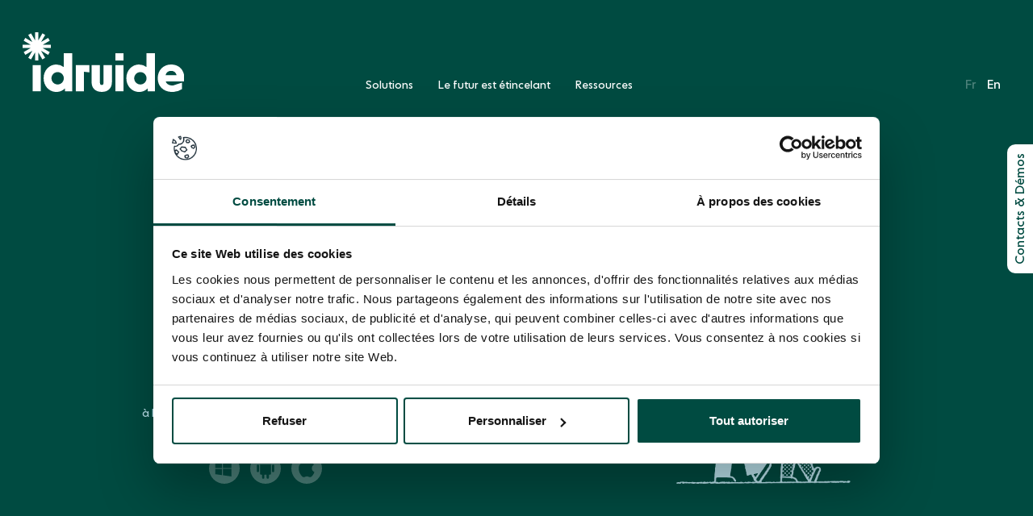

--- FILE ---
content_type: text/html; charset=UTF-8
request_url: https://idruide.com/produit/filtrage-internet/
body_size: 33086
content:


<!DOCTYPE html>
<html lang="fr-FR">
<head>

  <meta charset="utf-8">
  <!--[if IE]><meta http-equiv='X-UA-Compatible' content='IE=edge,chrome=1'><![endif]-->
  <meta name="viewport" content="width=device-width, initial-scale=1, maximum-scale=1" />

  <script src="https://kit.fontawesome.com/9324ee177d.js" crossorigin="anonymous" type="6b04549371794fb133aeb84b-text/javascript"></script>

  <link rel="shortcut icon" href="https://idruide.com/wp-content/themes/idruide/assets/img/favicon.ico">

  <style id="" media="all">/* cyrillic-ext */
@font-face {
  font-family: 'Nunito';
  font-style: normal;
  font-weight: 400;
  font-display: swap;
  src: url(/fonts.gstatic.com/s/nunito/v32/XRXI3I6Li01BKofiOc5wtlZ2di8HDLshdTk3j6zbXWjgevT5.woff2) format('woff2');
  unicode-range: U+0460-052F, U+1C80-1C8A, U+20B4, U+2DE0-2DFF, U+A640-A69F, U+FE2E-FE2F;
}
/* cyrillic */
@font-face {
  font-family: 'Nunito';
  font-style: normal;
  font-weight: 400;
  font-display: swap;
  src: url(/fonts.gstatic.com/s/nunito/v32/XRXI3I6Li01BKofiOc5wtlZ2di8HDLshdTA3j6zbXWjgevT5.woff2) format('woff2');
  unicode-range: U+0301, U+0400-045F, U+0490-0491, U+04B0-04B1, U+2116;
}
/* vietnamese */
@font-face {
  font-family: 'Nunito';
  font-style: normal;
  font-weight: 400;
  font-display: swap;
  src: url(/fonts.gstatic.com/s/nunito/v32/XRXI3I6Li01BKofiOc5wtlZ2di8HDLshdTs3j6zbXWjgevT5.woff2) format('woff2');
  unicode-range: U+0102-0103, U+0110-0111, U+0128-0129, U+0168-0169, U+01A0-01A1, U+01AF-01B0, U+0300-0301, U+0303-0304, U+0308-0309, U+0323, U+0329, U+1EA0-1EF9, U+20AB;
}
/* latin-ext */
@font-face {
  font-family: 'Nunito';
  font-style: normal;
  font-weight: 400;
  font-display: swap;
  src: url(/fonts.gstatic.com/s/nunito/v32/XRXI3I6Li01BKofiOc5wtlZ2di8HDLshdTo3j6zbXWjgevT5.woff2) format('woff2');
  unicode-range: U+0100-02BA, U+02BD-02C5, U+02C7-02CC, U+02CE-02D7, U+02DD-02FF, U+0304, U+0308, U+0329, U+1D00-1DBF, U+1E00-1E9F, U+1EF2-1EFF, U+2020, U+20A0-20AB, U+20AD-20C0, U+2113, U+2C60-2C7F, U+A720-A7FF;
}
/* latin */
@font-face {
  font-family: 'Nunito';
  font-style: normal;
  font-weight: 400;
  font-display: swap;
  src: url(/fonts.gstatic.com/s/nunito/v32/XRXI3I6Li01BKofiOc5wtlZ2di8HDLshdTQ3j6zbXWjgeg.woff2) format('woff2');
  unicode-range: U+0000-00FF, U+0131, U+0152-0153, U+02BB-02BC, U+02C6, U+02DA, U+02DC, U+0304, U+0308, U+0329, U+2000-206F, U+20AC, U+2122, U+2191, U+2193, U+2212, U+2215, U+FEFF, U+FFFD;
}
</style>

  <link rel="stylesheet" href="https://cdnjs.cloudflare.com/ajax/libs/animate.css/4.0.0/animate.min.css"/>
  
  <script type="6b04549371794fb133aeb84b-text/javascript" id="Cookiebot" src="https://consent.cookiebot.com/uc.js" data-implementation="wp" data-cbid="bb235668-c56b-4f01-ba5e-156f0d8eebe6" data-blockingmode="auto"></script>
<meta name='robots' content='index, follow, max-image-preview:large, max-snippet:-1, max-video-preview:-1' />
	<style>img:is([sizes="auto" i], [sizes^="auto," i]) { contain-intrinsic-size: 3000px 1500px }</style>
	
	<!-- This site is optimized with the Yoast SEO plugin v26.0 - https://yoast.com/wordpress/plugins/seo/ -->
	<title>Web Secure - idruide</title>
	<meta name="description" content="Notre solution en ligne filtre la navigation sur Internet de tous les appareils à l&#039;intérieur et à l&#039;extérieur des établissements scolaires" />
	<link rel="canonical" href="https://idruide.com/produit/filtrage-internet/" />
	<meta property="og:locale" content="fr_FR" />
	<meta property="og:type" content="article" />
	<meta property="og:title" content="Web Secure - idruide" />
	<meta property="og:description" content="Notre solution en ligne filtre la navigation sur Internet de tous les appareils à l&#039;intérieur et à l&#039;extérieur des établissements scolaires" />
	<meta property="og:url" content="https://idruide.com/produit/filtrage-internet/" />
	<meta property="og:site_name" content="idruide" />
	<meta property="article:publisher" content="https://www.facebook.com/IDruide/" />
	<meta property="article:modified_time" content="2021-05-17T12:51:00+00:00" />
	<meta name="twitter:card" content="summary_large_image" />
	<meta name="twitter:site" content="@idruide" />
	<script type="application/ld+json" class="yoast-schema-graph">{"@context":"https://schema.org","@graph":[{"@type":"WebPage","@id":"https://idruide.com/produit/filtrage-internet/","url":"https://idruide.com/produit/filtrage-internet/","name":"Web Secure - idruide","isPartOf":{"@id":"https://idruide.com/#website"},"primaryImageOfPage":{"@id":"https://idruide.com/produit/filtrage-internet/#primaryimage"},"image":{"@id":"https://idruide.com/produit/filtrage-internet/#primaryimage"},"thumbnailUrl":"https://idruide.com/wp-content/uploads/2020/12/idruide_Produit_Icon_WebSecure_Large.svg","datePublished":"2020-12-10T14:41:45+00:00","dateModified":"2021-05-17T12:51:00+00:00","description":"Notre solution en ligne filtre la navigation sur Internet de tous les appareils à l'intérieur et à l'extérieur des établissements scolaires","breadcrumb":{"@id":"https://idruide.com/produit/filtrage-internet/#breadcrumb"},"inLanguage":"fr-FR","potentialAction":[{"@type":"ReadAction","target":["https://idruide.com/produit/filtrage-internet/"]}]},{"@type":"ImageObject","inLanguage":"fr-FR","@id":"https://idruide.com/produit/filtrage-internet/#primaryimage","url":"https://idruide.com/wp-content/uploads/2020/12/idruide_Produit_Icon_WebSecure_Large.svg","contentUrl":"https://idruide.com/wp-content/uploads/2020/12/idruide_Produit_Icon_WebSecure_Large.svg"},{"@type":"BreadcrumbList","@id":"https://idruide.com/produit/filtrage-internet/#breadcrumb","itemListElement":[{"@type":"ListItem","position":1,"name":"Accueil","item":"https://idruide.com/"},{"@type":"ListItem","position":2,"name":"Produits","item":"https://idruide.com/produit/"},{"@type":"ListItem","position":3,"name":"Web Secure"}]},{"@type":"WebSite","@id":"https://idruide.com/#website","url":"https://idruide.com/","name":"idruide","description":"","publisher":{"@id":"https://idruide.com/#organization"},"potentialAction":[{"@type":"SearchAction","target":{"@type":"EntryPoint","urlTemplate":"https://idruide.com/?s={search_term_string}"},"query-input":{"@type":"PropertyValueSpecification","valueRequired":true,"valueName":"search_term_string"}}],"inLanguage":"fr-FR"},{"@type":"Organization","@id":"https://idruide.com/#organization","name":"idruide","url":"https://idruide.com/","logo":{"@type":"ImageObject","inLanguage":"fr-FR","@id":"https://idruide.com/#/schema/logo/image/","url":"https://idruide.com/wp-content/uploads/2021/11/IDRD_Logotype800.png","contentUrl":"https://idruide.com/wp-content/uploads/2021/11/IDRD_Logotype800.png","width":800,"height":800,"caption":"idruide"},"image":{"@id":"https://idruide.com/#/schema/logo/image/"},"sameAs":["https://www.facebook.com/IDruide/","https://x.com/idruide","https://www.linkedin.com/company/idruide/mycompany/","https://www.youtube.com/channel/UCKaRuglvY0FR1W0qYTOCmJw"]}]}</script>
	<!-- / Yoast SEO plugin. -->


<script type="6b04549371794fb133aeb84b-text/javascript">
/* <![CDATA[ */
window._wpemojiSettings = {"baseUrl":"https:\/\/s.w.org\/images\/core\/emoji\/16.0.1\/72x72\/","ext":".png","svgUrl":"https:\/\/s.w.org\/images\/core\/emoji\/16.0.1\/svg\/","svgExt":".svg","source":{"concatemoji":"https:\/\/idruide.com\/wp-includes\/js\/wp-emoji-release.min.js?ver=6.8.3"}};
/*! This file is auto-generated */
!function(s,n){var o,i,e;function c(e){try{var t={supportTests:e,timestamp:(new Date).valueOf()};sessionStorage.setItem(o,JSON.stringify(t))}catch(e){}}function p(e,t,n){e.clearRect(0,0,e.canvas.width,e.canvas.height),e.fillText(t,0,0);var t=new Uint32Array(e.getImageData(0,0,e.canvas.width,e.canvas.height).data),a=(e.clearRect(0,0,e.canvas.width,e.canvas.height),e.fillText(n,0,0),new Uint32Array(e.getImageData(0,0,e.canvas.width,e.canvas.height).data));return t.every(function(e,t){return e===a[t]})}function u(e,t){e.clearRect(0,0,e.canvas.width,e.canvas.height),e.fillText(t,0,0);for(var n=e.getImageData(16,16,1,1),a=0;a<n.data.length;a++)if(0!==n.data[a])return!1;return!0}function f(e,t,n,a){switch(t){case"flag":return n(e,"\ud83c\udff3\ufe0f\u200d\u26a7\ufe0f","\ud83c\udff3\ufe0f\u200b\u26a7\ufe0f")?!1:!n(e,"\ud83c\udde8\ud83c\uddf6","\ud83c\udde8\u200b\ud83c\uddf6")&&!n(e,"\ud83c\udff4\udb40\udc67\udb40\udc62\udb40\udc65\udb40\udc6e\udb40\udc67\udb40\udc7f","\ud83c\udff4\u200b\udb40\udc67\u200b\udb40\udc62\u200b\udb40\udc65\u200b\udb40\udc6e\u200b\udb40\udc67\u200b\udb40\udc7f");case"emoji":return!a(e,"\ud83e\udedf")}return!1}function g(e,t,n,a){var r="undefined"!=typeof WorkerGlobalScope&&self instanceof WorkerGlobalScope?new OffscreenCanvas(300,150):s.createElement("canvas"),o=r.getContext("2d",{willReadFrequently:!0}),i=(o.textBaseline="top",o.font="600 32px Arial",{});return e.forEach(function(e){i[e]=t(o,e,n,a)}),i}function t(e){var t=s.createElement("script");t.src=e,t.defer=!0,s.head.appendChild(t)}"undefined"!=typeof Promise&&(o="wpEmojiSettingsSupports",i=["flag","emoji"],n.supports={everything:!0,everythingExceptFlag:!0},e=new Promise(function(e){s.addEventListener("DOMContentLoaded",e,{once:!0})}),new Promise(function(t){var n=function(){try{var e=JSON.parse(sessionStorage.getItem(o));if("object"==typeof e&&"number"==typeof e.timestamp&&(new Date).valueOf()<e.timestamp+604800&&"object"==typeof e.supportTests)return e.supportTests}catch(e){}return null}();if(!n){if("undefined"!=typeof Worker&&"undefined"!=typeof OffscreenCanvas&&"undefined"!=typeof URL&&URL.createObjectURL&&"undefined"!=typeof Blob)try{var e="postMessage("+g.toString()+"("+[JSON.stringify(i),f.toString(),p.toString(),u.toString()].join(",")+"));",a=new Blob([e],{type:"text/javascript"}),r=new Worker(URL.createObjectURL(a),{name:"wpTestEmojiSupports"});return void(r.onmessage=function(e){c(n=e.data),r.terminate(),t(n)})}catch(e){}c(n=g(i,f,p,u))}t(n)}).then(function(e){for(var t in e)n.supports[t]=e[t],n.supports.everything=n.supports.everything&&n.supports[t],"flag"!==t&&(n.supports.everythingExceptFlag=n.supports.everythingExceptFlag&&n.supports[t]);n.supports.everythingExceptFlag=n.supports.everythingExceptFlag&&!n.supports.flag,n.DOMReady=!1,n.readyCallback=function(){n.DOMReady=!0}}).then(function(){return e}).then(function(){var e;n.supports.everything||(n.readyCallback(),(e=n.source||{}).concatemoji?t(e.concatemoji):e.wpemoji&&e.twemoji&&(t(e.twemoji),t(e.wpemoji)))}))}((window,document),window._wpemojiSettings);
/* ]]> */
</script>
<style id='wp-emoji-styles-inline-css' type='text/css'>

	img.wp-smiley, img.emoji {
		display: inline !important;
		border: none !important;
		box-shadow: none !important;
		height: 1em !important;
		width: 1em !important;
		margin: 0 0.07em !important;
		vertical-align: -0.1em !important;
		background: none !important;
		padding: 0 !important;
	}
</style>
<link rel='stylesheet' id='wp-block-library-css' href='https://idruide.com/wp-includes/css/dist/block-library/style.min.css?ver=6.8.3' type='text/css' media='all' />
<style id='classic-theme-styles-inline-css' type='text/css'>
/*! This file is auto-generated */
.wp-block-button__link{color:#fff;background-color:#32373c;border-radius:9999px;box-shadow:none;text-decoration:none;padding:calc(.667em + 2px) calc(1.333em + 2px);font-size:1.125em}.wp-block-file__button{background:#32373c;color:#fff;text-decoration:none}
</style>
<style id='global-styles-inline-css' type='text/css'>
:root{--wp--preset--aspect-ratio--square: 1;--wp--preset--aspect-ratio--4-3: 4/3;--wp--preset--aspect-ratio--3-4: 3/4;--wp--preset--aspect-ratio--3-2: 3/2;--wp--preset--aspect-ratio--2-3: 2/3;--wp--preset--aspect-ratio--16-9: 16/9;--wp--preset--aspect-ratio--9-16: 9/16;--wp--preset--color--black: #000000;--wp--preset--color--cyan-bluish-gray: #abb8c3;--wp--preset--color--white: #ffffff;--wp--preset--color--pale-pink: #f78da7;--wp--preset--color--vivid-red: #cf2e2e;--wp--preset--color--luminous-vivid-orange: #ff6900;--wp--preset--color--luminous-vivid-amber: #fcb900;--wp--preset--color--light-green-cyan: #7bdcb5;--wp--preset--color--vivid-green-cyan: #00d084;--wp--preset--color--pale-cyan-blue: #8ed1fc;--wp--preset--color--vivid-cyan-blue: #0693e3;--wp--preset--color--vivid-purple: #9b51e0;--wp--preset--gradient--vivid-cyan-blue-to-vivid-purple: linear-gradient(135deg,rgba(6,147,227,1) 0%,rgb(155,81,224) 100%);--wp--preset--gradient--light-green-cyan-to-vivid-green-cyan: linear-gradient(135deg,rgb(122,220,180) 0%,rgb(0,208,130) 100%);--wp--preset--gradient--luminous-vivid-amber-to-luminous-vivid-orange: linear-gradient(135deg,rgba(252,185,0,1) 0%,rgba(255,105,0,1) 100%);--wp--preset--gradient--luminous-vivid-orange-to-vivid-red: linear-gradient(135deg,rgba(255,105,0,1) 0%,rgb(207,46,46) 100%);--wp--preset--gradient--very-light-gray-to-cyan-bluish-gray: linear-gradient(135deg,rgb(238,238,238) 0%,rgb(169,184,195) 100%);--wp--preset--gradient--cool-to-warm-spectrum: linear-gradient(135deg,rgb(74,234,220) 0%,rgb(151,120,209) 20%,rgb(207,42,186) 40%,rgb(238,44,130) 60%,rgb(251,105,98) 80%,rgb(254,248,76) 100%);--wp--preset--gradient--blush-light-purple: linear-gradient(135deg,rgb(255,206,236) 0%,rgb(152,150,240) 100%);--wp--preset--gradient--blush-bordeaux: linear-gradient(135deg,rgb(254,205,165) 0%,rgb(254,45,45) 50%,rgb(107,0,62) 100%);--wp--preset--gradient--luminous-dusk: linear-gradient(135deg,rgb(255,203,112) 0%,rgb(199,81,192) 50%,rgb(65,88,208) 100%);--wp--preset--gradient--pale-ocean: linear-gradient(135deg,rgb(255,245,203) 0%,rgb(182,227,212) 50%,rgb(51,167,181) 100%);--wp--preset--gradient--electric-grass: linear-gradient(135deg,rgb(202,248,128) 0%,rgb(113,206,126) 100%);--wp--preset--gradient--midnight: linear-gradient(135deg,rgb(2,3,129) 0%,rgb(40,116,252) 100%);--wp--preset--font-size--small: 13px;--wp--preset--font-size--medium: 20px;--wp--preset--font-size--large: 36px;--wp--preset--font-size--x-large: 42px;--wp--preset--spacing--20: 0.44rem;--wp--preset--spacing--30: 0.67rem;--wp--preset--spacing--40: 1rem;--wp--preset--spacing--50: 1.5rem;--wp--preset--spacing--60: 2.25rem;--wp--preset--spacing--70: 3.38rem;--wp--preset--spacing--80: 5.06rem;--wp--preset--shadow--natural: 6px 6px 9px rgba(0, 0, 0, 0.2);--wp--preset--shadow--deep: 12px 12px 50px rgba(0, 0, 0, 0.4);--wp--preset--shadow--sharp: 6px 6px 0px rgba(0, 0, 0, 0.2);--wp--preset--shadow--outlined: 6px 6px 0px -3px rgba(255, 255, 255, 1), 6px 6px rgba(0, 0, 0, 1);--wp--preset--shadow--crisp: 6px 6px 0px rgba(0, 0, 0, 1);}:where(.is-layout-flex){gap: 0.5em;}:where(.is-layout-grid){gap: 0.5em;}body .is-layout-flex{display: flex;}.is-layout-flex{flex-wrap: wrap;align-items: center;}.is-layout-flex > :is(*, div){margin: 0;}body .is-layout-grid{display: grid;}.is-layout-grid > :is(*, div){margin: 0;}:where(.wp-block-columns.is-layout-flex){gap: 2em;}:where(.wp-block-columns.is-layout-grid){gap: 2em;}:where(.wp-block-post-template.is-layout-flex){gap: 1.25em;}:where(.wp-block-post-template.is-layout-grid){gap: 1.25em;}.has-black-color{color: var(--wp--preset--color--black) !important;}.has-cyan-bluish-gray-color{color: var(--wp--preset--color--cyan-bluish-gray) !important;}.has-white-color{color: var(--wp--preset--color--white) !important;}.has-pale-pink-color{color: var(--wp--preset--color--pale-pink) !important;}.has-vivid-red-color{color: var(--wp--preset--color--vivid-red) !important;}.has-luminous-vivid-orange-color{color: var(--wp--preset--color--luminous-vivid-orange) !important;}.has-luminous-vivid-amber-color{color: var(--wp--preset--color--luminous-vivid-amber) !important;}.has-light-green-cyan-color{color: var(--wp--preset--color--light-green-cyan) !important;}.has-vivid-green-cyan-color{color: var(--wp--preset--color--vivid-green-cyan) !important;}.has-pale-cyan-blue-color{color: var(--wp--preset--color--pale-cyan-blue) !important;}.has-vivid-cyan-blue-color{color: var(--wp--preset--color--vivid-cyan-blue) !important;}.has-vivid-purple-color{color: var(--wp--preset--color--vivid-purple) !important;}.has-black-background-color{background-color: var(--wp--preset--color--black) !important;}.has-cyan-bluish-gray-background-color{background-color: var(--wp--preset--color--cyan-bluish-gray) !important;}.has-white-background-color{background-color: var(--wp--preset--color--white) !important;}.has-pale-pink-background-color{background-color: var(--wp--preset--color--pale-pink) !important;}.has-vivid-red-background-color{background-color: var(--wp--preset--color--vivid-red) !important;}.has-luminous-vivid-orange-background-color{background-color: var(--wp--preset--color--luminous-vivid-orange) !important;}.has-luminous-vivid-amber-background-color{background-color: var(--wp--preset--color--luminous-vivid-amber) !important;}.has-light-green-cyan-background-color{background-color: var(--wp--preset--color--light-green-cyan) !important;}.has-vivid-green-cyan-background-color{background-color: var(--wp--preset--color--vivid-green-cyan) !important;}.has-pale-cyan-blue-background-color{background-color: var(--wp--preset--color--pale-cyan-blue) !important;}.has-vivid-cyan-blue-background-color{background-color: var(--wp--preset--color--vivid-cyan-blue) !important;}.has-vivid-purple-background-color{background-color: var(--wp--preset--color--vivid-purple) !important;}.has-black-border-color{border-color: var(--wp--preset--color--black) !important;}.has-cyan-bluish-gray-border-color{border-color: var(--wp--preset--color--cyan-bluish-gray) !important;}.has-white-border-color{border-color: var(--wp--preset--color--white) !important;}.has-pale-pink-border-color{border-color: var(--wp--preset--color--pale-pink) !important;}.has-vivid-red-border-color{border-color: var(--wp--preset--color--vivid-red) !important;}.has-luminous-vivid-orange-border-color{border-color: var(--wp--preset--color--luminous-vivid-orange) !important;}.has-luminous-vivid-amber-border-color{border-color: var(--wp--preset--color--luminous-vivid-amber) !important;}.has-light-green-cyan-border-color{border-color: var(--wp--preset--color--light-green-cyan) !important;}.has-vivid-green-cyan-border-color{border-color: var(--wp--preset--color--vivid-green-cyan) !important;}.has-pale-cyan-blue-border-color{border-color: var(--wp--preset--color--pale-cyan-blue) !important;}.has-vivid-cyan-blue-border-color{border-color: var(--wp--preset--color--vivid-cyan-blue) !important;}.has-vivid-purple-border-color{border-color: var(--wp--preset--color--vivid-purple) !important;}.has-vivid-cyan-blue-to-vivid-purple-gradient-background{background: var(--wp--preset--gradient--vivid-cyan-blue-to-vivid-purple) !important;}.has-light-green-cyan-to-vivid-green-cyan-gradient-background{background: var(--wp--preset--gradient--light-green-cyan-to-vivid-green-cyan) !important;}.has-luminous-vivid-amber-to-luminous-vivid-orange-gradient-background{background: var(--wp--preset--gradient--luminous-vivid-amber-to-luminous-vivid-orange) !important;}.has-luminous-vivid-orange-to-vivid-red-gradient-background{background: var(--wp--preset--gradient--luminous-vivid-orange-to-vivid-red) !important;}.has-very-light-gray-to-cyan-bluish-gray-gradient-background{background: var(--wp--preset--gradient--very-light-gray-to-cyan-bluish-gray) !important;}.has-cool-to-warm-spectrum-gradient-background{background: var(--wp--preset--gradient--cool-to-warm-spectrum) !important;}.has-blush-light-purple-gradient-background{background: var(--wp--preset--gradient--blush-light-purple) !important;}.has-blush-bordeaux-gradient-background{background: var(--wp--preset--gradient--blush-bordeaux) !important;}.has-luminous-dusk-gradient-background{background: var(--wp--preset--gradient--luminous-dusk) !important;}.has-pale-ocean-gradient-background{background: var(--wp--preset--gradient--pale-ocean) !important;}.has-electric-grass-gradient-background{background: var(--wp--preset--gradient--electric-grass) !important;}.has-midnight-gradient-background{background: var(--wp--preset--gradient--midnight) !important;}.has-small-font-size{font-size: var(--wp--preset--font-size--small) !important;}.has-medium-font-size{font-size: var(--wp--preset--font-size--medium) !important;}.has-large-font-size{font-size: var(--wp--preset--font-size--large) !important;}.has-x-large-font-size{font-size: var(--wp--preset--font-size--x-large) !important;}
:where(.wp-block-post-template.is-layout-flex){gap: 1.25em;}:where(.wp-block-post-template.is-layout-grid){gap: 1.25em;}
:where(.wp-block-columns.is-layout-flex){gap: 2em;}:where(.wp-block-columns.is-layout-grid){gap: 2em;}
:root :where(.wp-block-pullquote){font-size: 1.5em;line-height: 1.6;}
</style>
<link rel='stylesheet' id='fonts-css' href='https://idruide.com/wp-content/themes/idruide/assets/css/fonts.css?ver=4.4' type='text/css' media='all' />
<link rel='stylesheet' id='bootstrap-css' href='https://idruide.com/wp-content/themes/idruide/assets/css/custom.css?ver=6.8.3' type='text/css' media='all' />
<link rel='stylesheet' id='animate-css' href='https://idruide.com/wp-content/themes/idruide/assets/css/animate.css?ver=6.8.3' type='text/css' media='all' />
<link rel='stylesheet' id='style-css' href='https://idruide.com/wp-content/themes/idruide/assets/css/style.css?ver=4.5' type='text/css' media='all' />
<link rel='stylesheet' id='responsive-css' href='https://idruide.com/wp-content/themes/idruide/assets/css/responsive.css?ver=4.4' type='text/css' media='all' />
<link rel='stylesheet' id='anim-home-css' href='https://idruide.com/wp-content/themes/idruide/assets/anim-home/anim-home.css?ver=4.5' type='text/css' media='all' />
<link rel='stylesheet' id='style-yannick-css' href='https://idruide.com/wp-content/themes/idruide/assets/css/style-yannick.css?ver=4.8' type='text/css' media='all' />
<link rel='stylesheet' id='style-anthony-css' href='https://idruide.com/wp-content/themes/idruide/assets/css/style-anthony.css?ver=1.0' type='text/css' media='all' />
<link rel='stylesheet' id='fancyBox-css' href='https://idruide.com/wp-content/themes/idruide/assets/fancyBox/source/jquery.fancybox.css?ver=6.8.3' type='text/css' media='all' />
<link rel='stylesheet' id='owl.carousel-css' href='https://idruide.com/wp-content/themes/idruide/assets/css/owl.carousel.css?ver=6.8.3' type='text/css' media='all' />
<link rel='stylesheet' id='owl.theme-css' href='https://idruide.com/wp-content/themes/idruide/assets/css/owl.theme.default.css?ver=6.1' type='text/css' media='all' />
<link rel='stylesheet' id='jquery-ui-css' href='https://idruide.com/wp-content/themes/idruide/assets/js/jquery-ui.css?ver=6.8.3' type='text/css' media='all' />
<link rel='stylesheet' id='jquery-ui-structure-css' href='https://idruide.com/wp-content/themes/idruide/assets/js/jquery-ui.structure.min.css?ver=6.8.3' type='text/css' media='all' />
<link rel='stylesheet' id='jquery-ui-theme-css' href='https://idruide.com/wp-content/themes/idruide/assets/js/jquery-ui.theme.min.css?ver=6.8.3' type='text/css' media='all' />
<link rel='stylesheet' id='sib-front-css-css' href='https://idruide.com/wp-content/plugins/mailin/css/mailin-front.css?ver=6.8.3' type='text/css' media='all' />
<script type="6b04549371794fb133aeb84b-text/javascript" src="https://idruide.com/wp-includes/js/jquery/jquery.min.js?ver=3.7.1" id="jquery-core-js"></script>
<script type="6b04549371794fb133aeb84b-text/javascript" src="https://idruide.com/wp-includes/js/jquery/jquery-migrate.min.js?ver=3.4.1" id="jquery-migrate-js"></script>
<script type="6b04549371794fb133aeb84b-text/javascript" src="https://idruide.com/wp-content/themes/idruide/assets/bootstrap/js/bootstrap.bundle.min.js?ver=3.7.3" id="bootstrap-js"></script>
<script type="6b04549371794fb133aeb84b-text/javascript" src="https://idruide.com/wp-content/themes/idruide/assets/fancyBox/source/jquery.fancybox.pack.js?ver=3.7.3" id="fancyBox-js"></script>
<script type="6b04549371794fb133aeb84b-text/javascript" src="https://idruide.com/wp-content/themes/idruide/assets/js/intlTelInput-jquery.min.js?ver=3.7.3" id="intlTelInput-js"></script>
<script type="6b04549371794fb133aeb84b-text/javascript" src="https://idruide.com/wp-content/themes/idruide/assets/js/wow.min.js?ver=3.7.3" id="wow-js"></script>
<script type="6b04549371794fb133aeb84b-text/javascript" id="script-ajax-js-extra">
/* <![CDATA[ */
var my_ajax_object = {"ajaxurl":"https:\/\/idruide.com\/wp-admin\/admin-ajax.php"};
/* ]]> */
</script>
<script type="6b04549371794fb133aeb84b-text/javascript" src="https://idruide.com/wp-content/themes/idruide/assets/js/scripts.js?ver=4.6" id="script-ajax-js"></script>
<script type="6b04549371794fb133aeb84b-text/javascript" src="https://idruide.com/wp-content/themes/idruide/assets/js/jquery-ui.js?ver=4.3" id="jquery-ui-js"></script>
<script type="6b04549371794fb133aeb84b-text/javascript" src="https://idruide.com/wp-content/themes/idruide/assets/js/gsap/gsap.min.js?ver=3.5.1" id="gsap-js"></script>
<script type="6b04549371794fb133aeb84b-text/javascript" src="https://idruide.com/wp-content/themes/idruide/assets/js/ScrollMagic.min.js?ver=2.0.8" id="scrollmagic-js"></script>
<script type="6b04549371794fb133aeb84b-text/javascript" src="https://idruide.com/wp-content/themes/idruide/assets/js/plugins/animation.gsap.min.js?ver=6.8.3" id="scrollmagic-gsap-js"></script>
<script type="6b04549371794fb133aeb84b-text/javascript" src="https://idruide.com/wp-content/themes/idruide/assets/js/plugins/animation.velocity.min.js?ver=6.8.3" id="scrollmagic-velocity-js"></script>
<script type="6b04549371794fb133aeb84b-text/javascript" src="https://idruide.com/wp-content/themes/idruide/assets/js/plugins/debug.addIndicators.min.js?ver=6.8.3" id="scrollmagic-debug-js"></script>
<script type="6b04549371794fb133aeb84b-text/javascript" src="https://idruide.com/wp-content/themes/idruide/assets/js/plugins/jquery.ScrollMagic.min.js?ver=6.8.3" id="scrollmagic-jquery-js"></script>
<script type="6b04549371794fb133aeb84b-text/javascript" src="https://idruide.com/wp-content/themes/idruide/assets/js/ResizeSensor.js?ver=6.8.3" id="resizeSensor-js"></script>
<script type="6b04549371794fb133aeb84b-text/javascript" src="https://idruide.com/wp-content/themes/idruide/assets/js/ElementQueries.js?ver=6.8.3" id="elementQueries-js"></script>
<script type="6b04549371794fb133aeb84b-text/javascript" src="https://idruide.com/wp-content/themes/idruide/assets/js/main.js?ver=4.3" id="main-js"></script>
<script type="6b04549371794fb133aeb84b-text/javascript" src="https://idruide.com/wp-content/themes/idruide/assets/js/owl.carousel.min.js?ver=3.7.3" id="owl.carousel-js"></script>
<script type="6b04549371794fb133aeb84b-text/javascript" id="sib-front-js-js-extra">
/* <![CDATA[ */
var sibErrMsg = {"invalidMail":"Veuillez entrer une adresse e-mail valide.","requiredField":"Veuillez compl\u00e9ter les champs obligatoires.","invalidDateFormat":"Veuillez entrer une date valide.","invalidSMSFormat":"Veuillez entrer une num\u00e9ro de t\u00e9l\u00e9phone valide."};
var ajax_sib_front_object = {"ajax_url":"https:\/\/idruide.com\/wp-admin\/admin-ajax.php","ajax_nonce":"171aa9ebbc","flag_url":"https:\/\/idruide.com\/wp-content\/plugins\/mailin\/img\/flags\/"};
/* ]]> */
</script>
<script type="6b04549371794fb133aeb84b-text/javascript" src="https://idruide.com/wp-content/plugins/mailin/js/mailin-front.js?ver=1765372185" id="sib-front-js-js"></script>
<link rel="https://api.w.org/" href="https://idruide.com/wp-json/" /><link rel="EditURI" type="application/rsd+xml" title="RSD" href="https://idruide.com/xmlrpc.php?rsd" />
<meta name="generator" content="WordPress 6.8.3" />
<link rel='shortlink' href='https://idruide.com/?p=289' />
<link rel="alternate" title="oEmbed (JSON)" type="application/json+oembed" href="https://idruide.com/wp-json/oembed/1.0/embed?url=https%3A%2F%2Fidruide.com%2Fproduit%2Ffiltrage-internet%2F" />
<link rel="alternate" title="oEmbed (XML)" type="text/xml+oembed" href="https://idruide.com/wp-json/oembed/1.0/embed?url=https%3A%2F%2Fidruide.com%2Fproduit%2Ffiltrage-internet%2F&#038;format=xml" />

		<!-- GA Google Analytics @ https://m0n.co/ga -->
		<script async src="https://www.googletagmanager.com/gtag/js?id=UA-156103452-1" type="6b04549371794fb133aeb84b-text/javascript"></script>
		<script type="6b04549371794fb133aeb84b-text/javascript">
			window.dataLayer = window.dataLayer || [];
			function gtag(){dataLayer.push(arguments);}
			gtag('js', new Date());
			gtag('config', 'UA-156103452-1');
		</script>

	<script type="6b04549371794fb133aeb84b-text/javascript" src="https://cdn.brevo.com/js/sdk-loader.js" async></script>
<script type="6b04549371794fb133aeb84b-text/javascript">
  window.Brevo = window.Brevo || [];
  window.Brevo.push(['init', {"client_key":"c6niy6ts5mngf9wl3apocf8i","email_id":null,"push":{"customDomain":"https:\/\/idruide.com\/wp-content\/plugins\/mailin\/"},"service_worker_url":"sw.js?key=${key}","frame_url":"brevo-frame.html"}]);
</script>		<style type="text/css" id="wp-custom-css">
			.fill-white path, .fill-white polygon {
    fill: var(--white-color);
}

.filters span{
	cursor:pointer;
}		</style>
		
  
	<!-- Hotjar Tracking Code for https://idruide.com -->
<script type="6b04549371794fb133aeb84b-text/javascript">
    (function(h,o,t,j,a,r){
        h.hj=h.hj||function(){(h.hj.q=h.hj.q||[]).push(arguments)};
        h._hjSettings={hjid:2807429,hjsv:6};
        a=o.getElementsByTagName('head')[0];
        r=o.createElement('script');r.async=1;
        r.src=t+h._hjSettings.hjid+j+h._hjSettings.hjsv;
        a.appendChild(r);
    })(window,document,'https://static.hotjar.com/c/hotjar-','.js?sv=');
</script>
	
</head>

<body class="wp-singular produit-template-default single single-produit postid-289 wp-theme-idruide">
  

<!--   <section id="grid" class="position-fixed d-block " style="opacity:0.03;width: 100%; height: 100vh; z-index: 20000; top:0; left:0; pointer-events: none;">
    <div class="container w-100 h-100">
      <div class="row h-100">
        <div class="col-1"><div class="bg-dark h-100"></div></div>
        <div class="col-1"><div class="bg-dark h-100"></div></div>
        <div class="col-1"><div class="bg-dark h-100"></div></div>
        <div class="col-1"><div class="bg-dark h-100"></div></div>
        <div class="col-1"><div class="bg-dark h-100"></div></div>
        <div class="col-1"><div class="bg-dark h-100"></div></div>
        <div class="col-1"><div class="bg-dark h-100"></div></div>
        <div class="col-1"><div class="bg-dark h-100"></div></div>
        <div class="col-1"><div class="bg-dark h-100"></div></div>
        <div class="col-1"><div class="bg-dark h-100"></div></div>
        <div class="col-1"><div class="bg-dark h-100"></div></div>
        <div class="col-1"><div class="bg-dark h-100"></div></div>
      </div>
    </div>
  </section> -->

  <header class="">
    <div class="subheader visible">
      <div class="header-spacer" style="padding: 28px 0;"></div>
      <nav class="navigation row justify-content-start align-items-center  flex-nowrap">

        <div class="logo-wrap col-md px-0">
          <a class="logo" href="https://idruide.com">
            <div class="logo-svg"><svg xmlns="http://www.w3.org/2000/svg" viewBox="0 0 200 73.83"><g><path d="M12.46 40.69h10.07v32.34h-10.07z"/><path d="M51.09 43.14a15.41 15.41 0 0 0-9.34-3.25c-8.28 0-15.71 6.76-15.71 17s7.42 17 15.71 17a15.31 15.31 0 0 0 10.67-4.37v3.48h9v-47h-10.33zm0 14a7.67 7.67 0 1 1 0-.33z"/><path d="M65.94 73h10.06v-24l6.76.66v-9h-16.82z"/><path d="M100.33 62c0 2.06-.4 3.25-2.25 3.25s-2.26-1.25-2.26-3.25v-21.31h-10.33v21c0 7.22 4.44 12.13 12.59 12.13s12.59-4.9 12.59-12.13v-21h-10.34z"/><path d="M114.98 40.69h10.07v32.34h-10.07z"/><path d="M114.98 25.98h10.07v9.01h-10.07z"/><path d="M153.61 43.14a15.43 15.43 0 0 0-9.34-3.25c-8.28 0-15.71 6.76-15.71 17s7.42 17 15.71 17a15.31 15.31 0 0 0 10.67-4.37v3.48h9v-47h-10.33zm0 14a7.67 7.67 0 1 1 0-.33z"/><path d="M200 52.42c-1.72-7.75-7.62-12.52-16-12.52-9.41 0-16.57 6.89-16.57 17s7.29 17 18.23 17a22.12 22.12 0 0 0 11.86-3.58v-8l-11.33 3.64c-4.44 0-7.76-1.72-8.82-5.17h22.63zm-22.86.8a6.57 6.57 0 0 1 6.86-5.44 6.5 6.5 0 0 1 6.82 5.44z"/><path d="M22.89 22.89l8.77 5.11 2-3.42-8.77-5.06h10.11v-4h-10.13l8.77-5.07-1.98-3.45-8.77 5.06 5.11-8.73-3.42-2-5.06 8.77v-10.1h-4v10.12l-5.06-8.76-3.46 1.97 5.1 8.77-8.77-5.1-2 3.42 8.76 5.06h-10.09v3.95h10.12l-8.76 5.11 2 3.42 8.74-5.06-5.1 8.76 3.42 2 5.06-8.77v10.11h3.95v-10.13l5.07 8.77 3.42-2z"/></g></svg></div>
          </a>
        </div>
        <div class="col d-flex justify-content-between align-items-center  pr-0 ml-xl-1">
          <div class="main-menu mx-xl-0 mx-auto">
            <ul class="">
              <li class="dd-menu">
                <a href="" class="nav-link" data-link="link1">Solutions</a>   
              </li>
              <li>
                <a href="https://idruide.com/societe/" class="nav-link" data-link="link2">Le futur est étincelant</a>
              </li>
              <li  class="dd-menu">
                <a href="" class="nav-link" data-link="link3">Ressources</a>
              </li>
            </ul>
          </div>

          <div class="lang-selector pr-xl-4 ml-xl-0 ml-auto">
			<a href="https://idruide.com/" style="display:inline-block;margin-right:10px;" class="active">Fr</a>
        	<a href="https://en.idruide.com/">En</a>
			<!--
            <div class="lang-bg"></div>
            <li><a href="" class="active">Fr</a></li>
            <li><a href="">En</a></li>-->
          </div>
          <div class="contact-container pr-1">
             <a class="contact" href="https://idruide.com/contact/"><span >Contacts<br> & Démos</span></a>
          </div>
          <div class="account"><a href="https://auth.idruide.eu/auth/realms/solarsmm/protocol/openid-connect/auth?response_type=code&redirect_uri=https%3A%2F%2Fadmin.idruide.eu%2Fsso%2Fcallback&scope=openid%20offline_access%20profile%20email%20account&state=eWx1bZ7iVpB8AR2ND4E0mkpg&client_id=solar">Mon compte</a></div>
          <div class="btn-burger d-md-none d-block ml-auto bg-white"></div>
        </div>

        
      </nav>

    </div>


    <div class="subheader mirror">
      <div class="header-spacer" style="padding: 28px 0;"></div>
       <nav class="navigation row justify-content-start align-items-center  flex-nowrap">

        <div class="logo-wrap col-md px-0">
          <a class="logo" href="https://idruide.com">
            <div class="logo-svg"><svg xmlns="http://www.w3.org/2000/svg" viewBox="0 0 200 73.83"><g><path d="M12.46 40.69h10.07v32.34h-10.07z"/><path d="M51.09 43.14a15.41 15.41 0 0 0-9.34-3.25c-8.28 0-15.71 6.76-15.71 17s7.42 17 15.71 17a15.31 15.31 0 0 0 10.67-4.37v3.48h9v-47h-10.33zm0 14a7.67 7.67 0 1 1 0-.33z"/><path d="M65.94 73h10.06v-24l6.76.66v-9h-16.82z"/><path d="M100.33 62c0 2.06-.4 3.25-2.25 3.25s-2.26-1.25-2.26-3.25v-21.31h-10.33v21c0 7.22 4.44 12.13 12.59 12.13s12.59-4.9 12.59-12.13v-21h-10.34z"/><path d="M114.98 40.69h10.07v32.34h-10.07z"/><path d="M114.98 25.98h10.07v9.01h-10.07z"/><path d="M153.61 43.14a15.43 15.43 0 0 0-9.34-3.25c-8.28 0-15.71 6.76-15.71 17s7.42 17 15.71 17a15.31 15.31 0 0 0 10.67-4.37v3.48h9v-47h-10.33zm0 14a7.67 7.67 0 1 1 0-.33z"/><path d="M200 52.42c-1.72-7.75-7.62-12.52-16-12.52-9.41 0-16.57 6.89-16.57 17s7.29 17 18.23 17a22.12 22.12 0 0 0 11.86-3.58v-8l-11.33 3.64c-4.44 0-7.76-1.72-8.82-5.17h22.63zm-22.86.8a6.57 6.57 0 0 1 6.86-5.44 6.5 6.5 0 0 1 6.82 5.44z"/><path d="M22.89 22.89l8.77 5.11 2-3.42-8.77-5.06h10.11v-4h-10.13l8.77-5.07-1.98-3.45-8.77 5.06 5.11-8.73-3.42-2-5.06 8.77v-10.1h-4v10.12l-5.06-8.76-3.46 1.97 5.1 8.77-8.77-5.1-2 3.42 8.76 5.06h-10.09v3.95h10.12l-8.76 5.11 2 3.42 8.74-5.06-5.1 8.76 3.42 2 5.06-8.77v10.11h3.95v-10.13l5.07 8.77 3.42-2z"/></g></svg></div>
          </a>
        </div>
        <div class="col d-flex justify-content-between align-items-center  pr-0 ml-xl-1" style="position:unset;">
        <div class="main-menu mx-xl-0 mx-auto">

          <ul class="">
            <li class="dd-menu">
              <a href="" class="nav-link"  data-link="link1">Solutions</a>   
              <div class="container dd-sub  pb-3 pt-7">
                <div class="row justify-content-center align-items-start" >
                <div class="col-xl-4 col-md-6 d-flex flex-column justify-content-end mr-xl-n8">




                  <ul class="product-list">
                                        <li><a href="https://idruide.com/produit/uem-gestion-des-appareils/" class="product-link text-nowrap py-1" data-id="1">Administrer les appareils<svg xmlns="http://www.w3.org/2000/svg" viewBox="0 0 36.72 40"><path d="M36.72 20l-19.92-20-2.8 2.81 15.45 15.31h-29.45v3.76h29.45l-15.45 15.31 2.8 2.81z"/></svg></a></li>
                                        <li><a href="https://idruide.com/produit/filtrage-internet/" class="product-link text-nowrap py-1" data-id="2">Filtrer Internet<svg xmlns="http://www.w3.org/2000/svg" viewBox="0 0 36.72 40"><path d="M36.72 20l-19.92-20-2.8 2.81 15.45 15.31h-29.45v3.76h29.45l-15.45 15.31 2.8 2.81z"/></svg></a></li>
                                        <li><a href="https://idruide.com/produit/gestion-de-classe/" class="product-link text-nowrap py-1" data-id="3">Animer la classe<svg xmlns="http://www.w3.org/2000/svg" viewBox="0 0 36.72 40"><path d="M36.72 20l-19.92-20-2.8 2.81 15.45 15.31h-29.45v3.76h29.45l-15.45 15.31 2.8 2.81z"/></svg></a></li>
                                        <li><a href="https://idruide.com/produit/librairie-numerique-manuels-scolaire/" class="product-link text-nowrap py-1" data-id="4">Utiliser les manuels<svg xmlns="http://www.w3.org/2000/svg" viewBox="0 0 36.72 40"><path d="M36.72 20l-19.92-20-2.8 2.81 15.45 15.31h-29.45v3.76h29.45l-15.45 15.31 2.8 2.81z"/></svg></a></li>
                                      </ul>

                </div>
                
                <div class="col-md-3 product-img-container d-xl-block d-none mr-xl-8 ">

                      <div class="product-img default visible  align-items-center justify-content-center"  data-id="0">
                        <div class="col-12">                    
                          <img src="https://idruide.com/wp-content/themes/idruide/assets/img/png/idruide_Documentation.png" class="product-png">
                        </div>
                      </div>
                      
                                            <div class="product-img  align-items-center justify-content-center"  data-id="1">
                        <div class="col-4 text-center">
                          <img src="https://idruide.com/wp-content/uploads/2020/12/idruide_Produit_Icon_Stonehenge_Small.svg" class="product-svg mb-1">
                          <span class="d-block text-nowrap">Stonehenge</span>
                        </div>
                        <div class="col-8">   
                          <img src="https://idruide.com/wp-content/themes/idruide/assets/img/png/idruide_Menu_Produit_Solution_288.png" class="product-png">
                        </div>
                      </div>
                                            <div class="product-img  align-items-center justify-content-center"  data-id="2">
                        <div class="col-4 text-center">
                          <img src="https://idruide.com/wp-content/uploads/2020/12/idruide_Produit_Icon_WebSecure_Small.svg" class="product-svg mb-1">
                          <span class="d-block text-nowrap">Web Secure</span>
                        </div>
                        <div class="col-8">   
                          <img src="https://idruide.com/wp-content/themes/idruide/assets/img/png/idruide_Menu_Produit_Solution_289.png" class="product-png">
                        </div>
                      </div>
                                            <div class="product-img  align-items-center justify-content-center"  data-id="3">
                        <div class="col-4 text-center">
                          <img src="https://idruide.com/wp-content/uploads/2020/12/idruide_Produit_Icon_Roome_Small.svg" class="product-svg mb-1">
                          <span class="d-block text-nowrap">Roome</span>
                        </div>
                        <div class="col-8">   
                          <img src="https://idruide.com/wp-content/themes/idruide/assets/img/png/idruide_Menu_Produit_Solution_290.png" class="product-png">
                        </div>
                      </div>
                                            <div class="product-img  align-items-center justify-content-center"  data-id="4">
                        <div class="col-4 text-center">
                          <img src="https://idruide.com/wp-content/uploads/2020/12/idruide_Produit_Icon_Manuel_Small.svg" class="product-svg mb-1">
                          <span class="d-block text-nowrap">Manuel</span>
                        </div>
                        <div class="col-8">   
                          <img src="https://idruide.com/wp-content/themes/idruide/assets/img/png/idruide_Menu_Produit_Solution_291.png" class="product-png">
                        </div>
                      </div>
                      


                </div>
                <div class="col-xl-3 col-md-4 d-flex flex-column justify-content-start pl-md-5 pl-xl-0 ml-xl-120 mr-xl-n120">

                                    <ul><h6>Des solutions pour</h6><div class="menu-argumentaire-container"><ul id="menu-argumentaire" class="menu"><li id="menu-item-662" class="menu-item menu-item-type-post_type menu-item-object-landing menu-item-662"><a href="https://idruide.com/landing/education-solution-mobilite-numerique/">L&#8217;Éducation</a></li>
<li id="menu-item-661" class="menu-item menu-item-type-post_type menu-item-object-landing menu-item-661"><a href="https://idruide.com/landing/collectivite-solution-mobilite-numerique/">Les Collectivités</a></li>
</ul></div></ul>                  
                </div>
              </div>
              </div>
            </li>
            <li>
              <a href="https://idruide.com/societe/" class="nav-link"  data-link="link2">Le futur est étincelant</a>
            </li>
            <li  class="dd-menu">
              <a href="" class="nav-link"  data-link="link3">Ressources</a>
              <div class="container dd-sub  align-items-center justify-content-between pb-3 pt-7">
                 <div class="row align-items-center justify-content-center" >
                <div class="col-xl-3 col-md-5 d-flex flex-column justify-content-start align-self-stretch">
                 <h6 class="mb-2">Tout ce qu'il faut savoir</h6>
                 <ul  class="mb-3">
                                    <li><a class="mw-100 d-inline-block text-truncate link-22" href="https://idruide.com/document/sso-federation-identite-securite-authentification/">Le SSO et la fédération d’identité</a></li>
                                    <li><a class="mw-100 d-inline-block text-truncate link-22" href="https://idruide.com/document/enrolement-byod-methode-parc-numerique/">Qu’est-ce que l’enrôlement ?</a></li>
                                    <li><a class="mw-100 d-inline-block text-truncate link-22" href="https://idruide.com/document/licensing-informatique-numerique-comment-ca-fonctionne/">Le licensing informatique, comment ça fonctionne ?</a></li>
                                    <li><a class="mw-100 d-inline-block text-truncate link-22" href="https://idruide.com/document/byod-materiel-personnel-cadre-professionnel/">BYOD/AVEC : le matériel personnel dans un cadre professionnel</a></li>
                                    <li><a class="mw-100 d-inline-block text-truncate link-22" href="https://idruide.com/document/quest-ce-quune-technologie-agnostique/">Qu’est-ce qu’une technologie agnostique ?</a></li>
                                  </ul>  
                <a href="https://idruide.com/documentation/" class="sp-link">Voir toute la documentation</a>
              </div>
              <div class="col-xl-4 d-xl-flex d-none flex-column justify-content-start align-self-stretch px-5" >
                <h6 class="mb-2">Blog</h6>
                <ul class="mb-3">
                                    <li class="spacer-around"><a href="https://idruide.com/campus-numeria-gouvernance-partenariale/" class="mw-100 d-inline-block text-truncate">Campus Numeria : une gouvernance partenariale forte</a></li>
                                    <li class="spacer-around"><a href="https://idruide.com/campus-numeria-formation-professionnelle/" class="mw-100 d-inline-block text-truncate">Campus Numeria : innover en formation professionnelle</a></li>
                                    <li class="spacer-around"><a href="https://idruide.com/campus-numeria-departement-vienne/" class="mw-100 d-inline-block text-truncate">Campus Numeria : la Vienne mise sur l’éducation</a></li>
                                  </ul>  
                <a href="https://idruide.com/actualite-education/" class="sp-link">Voir tous les articles</a> 
              </div>
              <div class="col-xl-3 col-md-5 d-flex flex-column justify-content-start align-self-stretch">

              

              
                            <ul  class="mb-3"><h6 class="mb-2">We Move</h6><div class="menu-we-move-container"><ul id="menu-we-move" class="menu"><li id="menu-item-296" class="arrow-right-sm menu-item menu-item-type-post_type menu-item-object-page menu-item-296"><a href="https://idruide.com/actualite-education/">Blog</a></li>
<li id="menu-item-297" class="arrow-right-sm menu-item menu-item-type-post_type menu-item-object-page menu-item-297"><a href="https://idruide.com/agenda-webinaire-evenements/">Webinaires &#038; événements</a></li>
<li id="menu-item-298" class="menu-item menu-item-type-post_type menu-item-object-page menu-item-298"><a href="https://idruide.com/documentation/">Documentation</a></li>
<li id="menu-item-299" class="arrow-right-sm menu-item menu-item-type-post_type menu-item-object-page menu-item-299"><a href="https://idruide.com/etude-de-cas/">Success Stories</a></li>
<li id="menu-item-878" class="arrow-right-sm menu-item menu-item-type-custom menu-item-object-custom menu-item-878"><a href="https://support.idruide.com/hc/fr">Support</a></li>
</ul></div></ul>              
            
                <a href="#footer" class="sp-link">Rejoindre la communauté</a>   
              </div>
            </div>
            </div>
          </li>
        </ul>
      </div>

      <div class="lang-selector pr-xl-4 ml-xl-0 ml-auto">
		<a href="https://idruide.com/" style="display:inline-block;margin-right:10px;" class="active">Fr</a>
        <a href="https://en.idruide.com/">En</a>
        <!--<div class="lang-bg"></div>
        <li><a href="" class="active">Fr</a></li>
        <li><a href="">En</a></li>-->
      </div>
      <div class="contact-container pr-1">
        <a class="contact" href="https://idruide.com/contact/"><span >Contacts<br> & Démos</span></a>
      </div>
      <div class="account"><a href="https://auth.idruide.eu/auth/realms/solarsmm/protocol/openid-connect/auth?response_type=code&redirect_uri=https%3A%2F%2Fadmin.idruide.eu%2Fsso%2Fcallback&scope=openid%20offline_access%20profile%20email%20account&state=eWx1bZ7iVpB8AR2ND4E0mkpg&client_id=solar">Mon compte</a></div>
      <div class="btn-burger d-md-none d-block ml-auto bg-primary"></div>
    </div>
    
    </nav>
    <div class="d-md-none d-block menu-mobile container pb-3">
      <div class="row flex-column flex-nowrap h-100">
        <div class="px-120 flex-shrink-1 border-bottom-2 border-bordermenumobile mb-1 pb-1 hasSubMenu active">
          <div class="mb-1 parent-link">
           <a href="" class="font-size-sm-22 font-second-regular"  data-link="">Solutions</a> 
         </div>
         <div class="sub d-flex flex-column overflow-hidden" data-height="108">
          <a href="https://idruide.com/produit/uem-gestion-des-appareils/" class="font-size-sm-16 arrow-right" data-id="1">Administrer les appareils</a>
        
          <a href="https://idruide.com/produit/filtrage-internet/" class="font-size-sm-16 arrow-right" data-id="2">Filtrer internet</a>
        
          <a href="https://idruide.com/produit/gestion-de-classe/" class="font-size-sm-16 arrow-right" data-id="3">Gérer la classe</a>
        
          <a href="https://idruide.com/produit/librairie-numerique-manuels-scolaire/" class="font-size-sm-16 arrow-right" data-id="4">Utiliser les manuels</a>
        </div>
      </div>
      <div class="px-120 flex-shrink-1 border-bottom-2 border-bordermenumobile mb-1 pb-1">
         <a href="https://idruide.com/societe/" class="font-size-sm-22 font-second-regular" data-link="link2">Le futur est étincelant</a>
      </div>
      <div  class="px-120 flex-shrink-1 border-bottom-2 border-bordermenumobile mb-1 pb-1 hasSubMenu">
        <div>
        <div class="mb-1 parent-link">
        <a href="" class="font-size-sm-22 font-second-regular" data-link="">Ressources</a>
        </div>
                       <ul  class="mb-3"><h6 class="mb-2">We Move</h6><div class="menu-we-move-container"><ul id="menu-we-move-1" class="menu"><li class="arrow-right-sm menu-item menu-item-type-post_type menu-item-object-page menu-item-296"><a href="https://idruide.com/actualite-education/">Blog</a></li>
<li class="arrow-right-sm menu-item menu-item-type-post_type menu-item-object-page menu-item-297"><a href="https://idruide.com/agenda-webinaire-evenements/">Webinaires &#038; événements</a></li>
<li class="menu-item menu-item-type-post_type menu-item-object-page menu-item-298"><a href="https://idruide.com/documentation/">Documentation</a></li>
<li class="arrow-right-sm menu-item menu-item-type-post_type menu-item-object-page menu-item-299"><a href="https://idruide.com/etude-de-cas/">Success Stories</a></li>
<li class="arrow-right-sm menu-item menu-item-type-custom menu-item-object-custom menu-item-878"><a href="https://support.idruide.com/hc/fr">Support</a></li>
</ul></div></ul>                      </div>
      </div>
      <div  class="px-120 flex-shrink-1">
         <div ><a class="font-size-sm-22 font-second-regular" href="https://auth.idruide.eu/auth/realms/solarsmm/protocol/openid-connect/auth?response_type=code&redirect_uri=https%3A%2F%2Fadmin.idruide.eu%2Fsso%2Fcallback&scope=openid%20offline_access%20profile%20email%20account&state=eWx1bZ7iVpB8AR2ND4E0mkpg&client_id=solar">Mon compte</a></div>
      </div>

      <div class="px-120 flex-shrink-1 d-flex justify-content-start align-items-center mt-auto mb-3">
         <div ><a target="_blank"  href="https://www.facebook.com/IDruide" class="mx-1 mx-xl-0 text-primary d-block mb-xl-150 font-size-28 font-size-md-32"><i class="fab fa-facebook"></i></a></div>          <div><a target="_blank"  href="https://twitter.com/idruide?lang=fr" class="mx-1 mx-xl-0 text-primary d-block mb-xl-150 font-size-28 font-size-md-32"><i class="fab fa-twitter"></i></a></div>          <div><a target="_blank"  href="https://www.youtube.com/channel/UCKaRuglvY0FR1W0qYTOCmJw" class="mx-1 mx-xl-0 text-primary d-block mb-xl-150 font-size-28 font-size-md-32"><i class="fab fa-youtube"></i></a></div> 
          <div><a target="_blank"  href="https://fr.linkedin.com/company/idruide" class="mx-1 mx-xl-0 text-primary d-block mb-xl-150 font-size-28 font-size-md-32"><i class="fab fa-linkedin"></i></a></div>      </div>


      </div>

      
    </div>
  </div>
</header>
<div class="background-dark"></div>
<style type="text/css">
	.contact:before{
	background-color: #bee6f0}
</style>

<section class="bg-primary pb-8" style="padding-top:83px;">
	<div class="container">
		<div class="row justify-content-center align-items-end">
			<div class="col-xl-5 col-md-6 text-center mt-auto">
				<div class="product-logo mb-4 mx-auto" style="fill:#bee6f0;">
					<img src="https://idruide.com/wp-content/uploads/2020/12/idruide_Produit_Icon_WebSecure_Large.svg">
				</div>
				<h1 class="font-size-104 text-white mb-1">Web Secure</h1>
				<p class="mb-4 px-3" style="color:#bee6f0;">Protégez vos utilisateurs en filtrant Internet<br> à l’intérieur et à l’extérieur de votre établissement.</p>
				<div class="comp-list mb-md-0 mb-4">
					<div class="d-inline-block fill-white product-comp mr-1 text-opacity-03"><svg xmlns="http://www.w3.org/2000/svg" viewBox="0 0 80 80"><path d="M40 0a40 40 0 1 0 40 40 40 40 0 0 0-40-40zm-6.5 57.49l-17-2.49v-13.5h17zm0-18.74h-17v-13.5l17-2.5zm25 22.25l-22.25-3.25v-16.5h22.25zm0-22.25h-22.25v-16.5l22.25-3.25z"/></svg></div>					<div class="d-inline-block fill-white product-comp mr-1 text-opacity-03"><svg xmlns="http://www.w3.org/2000/svg" viewBox="0 0 80 80"><path d="M33.38 20.75a1.56 1.56 0 1 0 1.88 1.16 1.56 1.56 0 0 0-1.88-1.16zm11.79.41a1.56 1.56 0 1 0 2.21 0 1.56 1.56 0 0 0-2.21 0zm-5.17-21.16a40 40 0 1 0 40 40 40 40 0 0 0-40-40zm-16.84 33.22v13.4a3 3 0 0 1-6 .28 1.31 1.31 0 0 1 0-.28v-13.4a3 3 0 0 1 6-.28 1.31 1.31 0 0 1 0 .28zm31.22 19.83a3 3 0 0 1-2.87 3.23h-2.59c.07.22-.08.63-.08.94v6.61a3 3 0 1 1-6 .29 1.41 1.41 0 0 1 0-.29v-6.61a3.3 3.3 0 0 1 .05-.94h-5.79a3.7 3.7 0 0 1 0 .94v6.61a3 3 0 1 1-6 .29 1.41 1.41 0 0 1 0-.29v-6.61a4.21 4.21 0 0 1 0-.94h-2.39a3.08 3.08 0 0 1-3.11-3.06v-23.06h28.78zm-29-25.11c0-4.42 3-8.34 7.42-10.4l-.58-.86-.57-.88-1.3-2a.52.52 0 0 1 .13-.72.51.51 0 0 1 .72.13l1.39 2.1.58.87.59.89a17.46 17.46 0 0 1 12.41 0l.59-.89.58-.87 1.39-2.1a.5.5 0 0 1 .7-.15.53.53 0 0 1 .14.72l-1.3 2-.58.85-.59.88c4.42 2.06 7.42 6 7.42 10.4zm37.4 5.28v13.4a3 3 0 0 1-6 .28 1.31 1.31 0 0 1 0-.28v-13.4a3 3 0 1 1 6-.28 1.31 1.31 0 0 1 .02.28z"/></svg></div>					<div class="d-inline-block fill-white product-comp mr-1 text-opacity-03"><svg xmlns="http://www.w3.org/2000/svg" viewBox="0 0 80 80"><path d="M40 0a40 40 0 1 0 40 40 40 40 0 0 0-40-40zm2.3 16.23a11.25 11.25 0 0 1 7.41-3.81 11 11 0 0 1-2.62 8 9.35 9.35 0 0 1-7.46 3.58 10.56 10.56 0 0 1 2.67-7.79zm14.4 40.29c-2.1 3.06-4.28 6.12-7.71 6.18s-4.45-2-8.31-2-5.06 1.94-8.25 2.07-5.83-3.31-7.94-6.37c-4.33-6.26-7.63-17.67-3.19-25.4a12.31 12.31 0 0 1 10.41-6.31c3.29-.04 6.29 2.22 8.29 2.22s5.73-2.71 9.64-2.31a11.75 11.75 0 0 1 9.22 5 11.37 11.37 0 0 0-5.44 9.59 11.14 11.14 0 0 0 6.75 10.19 28.22 28.22 0 0 1-3.49 7.15z"/></svg></div>				</div>
			</div>
			<div class="col-xl-5 col-md-6 text-center product-img-header-container" >
				<img class="product-img-header" src="https://idruide.com/wp-content/uploads/2021/04/idruide_Header_Produit_Solution_Web_Secure_Filtrage_Web.png">
			</div>
		</div>
	</div>
</section>

<!-- PARTIE CLAIRE -->

<section class="pt-6" style="background-color:#bee6f0;">
	<div class="container">
		<div class="row justify-content-xl-start justify-content-center">
			<div class="col-1 d-xl-block d-none"></div>
			<div class="col-xl-8 col-md-10 font-size-32 mb-6 font-second-regular">
				<p><span style="font-weight: 400;">Web Secure protège l’établissement et ses utilisateurs en filtrant la navigation sur Internet, sur tous les appareils et sur tous les réseaux. L’installation simplifiée de Web Secure fonctionne sans matériel dédié, elle s’installe à partir d’un lien clé unique.</span></p>
			</div>
		</div>
		<div class="row justify-content-center mb-12">
			<div class="col-xl-8 font-size-32 text-center">
				<img class="mb-8 d-block mx-auto img-sm-fullwidth" src="https://idruide.com/wp-content/uploads/2020/12/idruide_Produit_Solution_Web_Secure_Filtrage_Web.png" style="max-width:872px; width:100%;">

							</div>
		</div>


		<!-- Compatibilité des produits  -->

		<div class="row justify-content-center">
			<div class="col-md-10 text-center">
				<h4 class="mb-4">La technologie de filtrage qui protège en se déplaçant <br />
avec vos utilisateurs et leur appareil mobile.</h4>
			</div>
			<div class="col-12 mb-4">
				<div class="product-icons-capa-list justify-content-xl-center justify-content-center d-flex flex-wrap align-items-xl-center align-items-top flex-row flex-xl-nowrap">
					



					<div class="product-icon-container d-inline-block" >
						<div class="product-icon-capa bg-primary rounded-circle fill-white mx-auto" data-id="1" data-color="#bee6f0">
							<svg xmlns="http://www.w3.org/2000/svg" viewBox="0 0 79.86 79.86"><defs><style>.cls-1{fill:#fff;}</style></defs><g id="Calque_1" data-name="Calque 1"><path class="cls-1" d="M57.2,29.67l-.07-.53-16.8-8.08L23.54,29.13l-.07.54A46.65,46.65,0,0,0,23,34.54C23,45.47,29.51,55,40,59.31l.38.17.39-.17C51.16,55,57.64,45.47,57.64,34.54A47.85,47.85,0,0,0,57.2,29.67Zm-1.56,4.87c0,.49,0,1,0,1.44L41.33,29.12V23.76l14,6.71C55.41,31.42,55.64,33.4,55.64,34.54ZM25.38,30.47l14-6.71v5.36L25.08,36c0-.48-.06-.95-.06-1.44A40.82,40.82,0,0,1,25.38,30.47Zm-.1,7.63,14-6.76V56.83A24.69,24.69,0,0,1,25.28,38.1Zm16,18.73V31.34L55.39,38.1A24.68,24.68,0,0,1,41.33,56.83Z"/></g></svg>
						</div>
						<div class="product-capa-link-mobile ">
							<a class="product-capa-link d-block" data-id="1" href="#1">Différents niveaux de filtrage web <i class="fas fa-arrow-right fa-small"></i>
							</a>
						</div>
					</div>

					
				



					<div class="product-icon-container d-inline-block" >
						<div class="product-icon-capa bg-primary rounded-circle fill-white mx-auto" data-id="2" data-color="#bee6f0">
							<svg id="Calque_1" data-name="Calque 1" xmlns="http://www.w3.org/2000/svg" viewBox="0 0 79.79 79.79"><defs><style>.cls-1{fill:#fff;}</style></defs><path class="cls-1" d="M58.39,22.39H51v-3H49v3H40.85v-3h-2v3H30.74v-3h-2v3H21.39a3,3,0,0,0-3,3v32a3,3,0,0,0,3,3h37a3,3,0,0,0,3-3v-32A3,3,0,0,0,58.39,22.39Zm-37,2h7.35v3h2v-3h8.11v3h2v-3H49v3h2v-3h7.43a1,1,0,0,1,1,1v4.84h-39V25.39A1,1,0,0,1,21.39,24.39Zm37,34h-37a1,1,0,0,1-1-1V32.23h39V57.39A1,1,0,0,1,58.39,58.39Z"/><polygon class="cls-1" points="30.16 35.68 27.98 37.86 25.8 35.68 24.38 37.09 26.57 39.28 24.38 41.46 25.8 42.87 27.98 40.69 30.16 42.87 31.57 41.46 29.39 39.28 31.57 37.09 30.16 35.68"/><polygon class="cls-1" points="42.08 35.68 39.89 37.86 37.71 35.68 36.3 37.09 38.48 39.28 36.3 41.46 37.71 42.87 39.89 40.69 42.08 42.87 43.49 41.46 41.31 39.28 43.49 37.09 42.08 35.68"/><polygon class="cls-1" points="50.39 40.09 48.42 38.12 47 39.54 50.39 42.92 55.78 37.53 54.37 36.11 50.39 40.09"/><polygon class="cls-1" points="30.16 46.78 27.98 48.96 25.8 46.78 24.38 48.2 26.57 50.38 24.38 52.56 25.8 53.97 27.98 51.79 30.16 53.97 31.57 52.56 29.39 50.38 31.57 48.2 30.16 46.78"/><polygon class="cls-1" points="42.08 46.78 39.89 48.96 37.71 46.78 36.3 48.2 38.48 50.38 36.3 52.56 37.71 53.97 39.89 51.79 42.08 53.97 43.49 52.56 41.31 50.38 43.49 48.2 42.08 46.78"/><polygon class="cls-1" points="50.39 51.19 48.42 49.22 47 50.64 50.39 54.02 55.78 48.63 54.37 47.21 50.39 51.19"/></svg>
						</div>
						<div class="product-capa-link-mobile ">
							<a class="product-capa-link d-block" data-id="2" href="#2">Exceptions dans le filtrage <i class="fas fa-arrow-right fa-small"></i>
							</a>
						</div>
					</div>

					
				



					<div class="product-icon-container d-inline-block" >
						<div class="product-icon-capa bg-primary rounded-circle fill-white mx-auto" data-id="3" data-color="#bee6f0">
							<svg xmlns="http://www.w3.org/2000/svg" viewBox="0 0 80 80"><defs><style>.cls-1{fill:#fff;}</style></defs><g id="Calque_1" data-name="Calque 1"><path class="cls-1" d="M43.63,19.72a4.35,4.35,0,0,0,1-2.75,4.43,4.43,0,0,0-8.85,0,4.35,4.35,0,0,0,1,2.75,20.26,20.26,0,1,0,6.89,0ZM37.76,17a2.43,2.43,0,1,1,2.42,2.43A2.42,2.42,0,0,1,37.76,17Zm2.42,41A18.26,18.26,0,1,1,58.44,39.66,18.28,18.28,0,0,1,40.18,57.92Z"/><polygon class="cls-1" points="41.28 38.78 41.28 25.82 39.28 25.82 39.28 40.54 40.8 41.4 49.06 36.39 48.03 34.67 41.28 38.78"/></g></svg>
						</div>
						<div class="product-capa-link-mobile ">
							<a class="product-capa-link d-block" data-id="3" href="#3">Installation rapide  <i class="fas fa-arrow-right fa-small"></i>
							</a>
						</div>
					</div>

					
				



					<div class="product-icon-container d-inline-block" >
						<div class="product-icon-capa bg-primary rounded-circle fill-white mx-auto" data-id="4" data-color="#bee6f0">
							<svg xmlns="http://www.w3.org/2000/svg" viewBox="0 0 80 80"><defs><style>.cls-1{fill:#fff;}</style></defs><g id="Calque_1" data-name="Calque 1"><path class="cls-1" d="M43.48,52.33H53.89l.23-.69a28.22,28.22,0,0,0,1.24-8.59c0-8.27-2.87-14.51-6.67-14.51S42,34.78,42,43.05a28.22,28.22,0,0,0,1.24,8.59Zm5.21-21.79c2.21,0,4.67,5.14,4.67,12.51a27,27,0,0,1-.93,7.28H45A27,27,0,0,1,44,43.05C44,35.68,46.48,30.54,48.69,30.54Z"/><path class="cls-1" d="M54.14,55.72H43.24l-.19.77S42,61.16,44.19,64a5.42,5.42,0,0,0,4.5,2,5.39,5.39,0,0,0,4.49-2c2.22-2.79,1.15-7.42,1.14-7.46Zm-2.52,7a3.48,3.48,0,0,1-2.93,1.2,3.48,3.48,0,0,1-2.93-1.2c-1.13-1.43-1-3.78-.88-5H52.5C52.66,59,52.69,61.35,51.62,62.71Z"/><path class="cls-1" d="M31.31,14.09c-3.8,0-6.67,6.24-6.67,14.5a28.24,28.24,0,0,0,1.24,8.6l.23.69H36.52l.22-.69A28.24,28.24,0,0,0,38,28.59C38,20.33,35.11,14.09,31.31,14.09Zm3.74,21.79H27.57a27.07,27.07,0,0,1-.93-7.29c0-7.36,2.46-12.5,4.67-12.5S36,21.23,36,28.59A27.07,27.07,0,0,1,35.05,35.88Z"/><path class="cls-1" d="M36.76,41.26H25.86l-.18.77s-1.07,4.68,1.14,7.47a5.4,5.4,0,0,0,4.49,2,5.42,5.42,0,0,0,4.5-2C38,46.71,37,42.08,37,42Zm-2.52,7a3.5,3.5,0,0,1-2.93,1.2,3.5,3.5,0,0,1-2.93-1.2c-1.13-1.43-1-3.79-.88-5h7.63C35.28,44.56,35.32,46.9,34.24,48.26Z"/></g></svg>
						</div>
						<div class="product-capa-link-mobile ">
							<a class="product-capa-link d-block" data-id="4" href="#4">Traçabilité des sites Internet visités <i class="fas fa-arrow-right fa-small"></i>
							</a>
						</div>
					</div>

					
				



					<div class="product-icon-container d-inline-block" >
						<div class="product-icon-capa bg-primary rounded-circle fill-white mx-auto" data-id="5" data-color="#bee6f0">
							<svg xmlns="http://www.w3.org/2000/svg" viewBox="0 0 80 80"><defs><style>.cls-1{fill:#fff;}</style></defs><g id="Calque_1" data-name="Calque 1"><path class="cls-1" d="M56.81,49.75H41.32v2.82H38.69V49.75H23.2v2.82H20.7v2h2.5v2.82a4.38,4.38,0,0,0,4.38,4.38H34.3a4.39,4.39,0,0,0,4.39-4.38V54.57h2.63v2.82a4.38,4.38,0,0,0,4.38,4.38h6.72a4.39,4.39,0,0,0,4.39-4.38V54.57H59.3v-2H56.81ZM36.69,57.39a2.38,2.38,0,0,1-2.39,2.38H27.58a2.38,2.38,0,0,1-2.38-2.38V51.75H36.69Zm18.12,0a2.38,2.38,0,0,1-2.39,2.38H45.7a2.38,2.38,0,0,1-2.38-2.38V51.75H54.81Z"/><polygon class="cls-1" points="58.8 43.27 67.75 39.05 66.89 37.24 58.35 41.27 21.65 41.27 13.11 37.24 12.25 39.05 21.2 43.27 58.8 43.27"/><path class="cls-1" d="M49.52,17.29,40,26.89l-9.52-9.6L24.93,37.72H55.07Zm-18,3.87L40,29.73l8.5-8.57,4,14.56H27.55Z"/></g></svg>
						</div>
						<div class="product-capa-link-mobile ">
							<a class="product-capa-link d-block" data-id="5" href="#5">Sécurité, performance et confidentialité  <i class="fas fa-arrow-right fa-small"></i>
							</a>
						</div>
					</div>

					
				



					<div class="product-icon-container d-inline-block" >
						<div class="product-icon-capa bg-primary rounded-circle fill-white mx-auto" data-id="6" data-color="#bee6f0">
							<svg xmlns="http://www.w3.org/2000/svg" viewBox="0 0 80 80"><defs><style>.cls-1{fill:#fff;}</style></defs><g id="Calque_1" data-name="Calque 1"><path class="cls-1" d="M59.07,24.48H20.93L39,50.05v9.84h2V50.05ZM29.66,33.36H50.34l-3.68,5.21H33.34Zm15.59,7.21L40,48l-5.25-7.43Zm10-14.09-3.45,4.88H28.24l-3.45-4.88Z"/></g></svg>
						</div>
						<div class="product-capa-link-mobile ">
							<a class="product-capa-link d-block" data-id="6" href="#6">Moteurs de recherche filtrés <i class="fas fa-arrow-right fa-small"></i>
							</a>
						</div>
					</div>

					
								
			</div>
		</div>
	</div>
	<div class="row justify-content-center px-14 mb-14 product-icons-link-list">
		<div class="col-5 ">

			
						<a class="product-capa-link d-block" data-id="1" href="#1">Différents niveaux de filtrage web <i class="fas fa-arrow-right fa-small"></i></a>
								<a class="product-capa-link d-block" data-id="2" href="#2">Exceptions dans le filtrage <i class="fas fa-arrow-right fa-small"></i></a>
								<a class="product-capa-link d-block" data-id="3" href="#3">Installation rapide  <i class="fas fa-arrow-right fa-small"></i></a>
			</div><div class="col-5 ">					<a class="product-capa-link d-block" data-id="4" href="#4">Traçabilité des sites Internet visités <i class="fas fa-arrow-right fa-small"></i></a>
								<a class="product-capa-link d-block" data-id="5" href="#5">Sécurité, performance et confidentialité  <i class="fas fa-arrow-right fa-small"></i></a>
								<a class="product-capa-link d-block" data-id="6" href="#6">Moteurs de recherche filtrés <i class="fas fa-arrow-right fa-small"></i></a>
						
	</div>
</div>

<div class="row justify-content-center">
	<div class="col-xl-10">
		<div class="row justify-content-start align-items-stretch mb-md-14 mb-3">
						<div class="col-xl-4 col-md-6 mb-4">
				<div id="1" class="product-capa-item bg-white rounded-lg shadow px-2 py-250 position-relative h-100">
					<div class="product-capa-item-inside d-flex flex-column justify-content-start h-100">
						<div class="product-icon-capa-big fill-primary mb-2"><svg xmlns="http://www.w3.org/2000/svg" viewBox="0 0 79.86 55"><defs><style>.cls-1{fill:#004b41;}</style></defs><g id="Calque_1" data-name="Calque 1"><path class="cls-1" d="M57.45,16.94l-.09-.67L40.44,8.14l-.11-.05-16.9,8.12-.12.06-.09.67a49.13,49.13,0,0,0-.45,4.91c0,11,6.55,20.61,17.08,25l.48.2.49-.2c10.53-4.4,17.07-14,17.07-25C57.89,20.12,57.45,17,57.45,16.94ZM25.27,21.85c0-1.06.21-2.85.34-3.91l13.47-6.48v4.81L25.31,22.89C25.3,22.54,25.27,22.2,25.27,21.85Zm30.08,1L41.58,16.27V11.46l13.48,6.48c.11.9.33,2.81.33,3.91C55.39,22.2,55.37,22.55,55.35,22.89ZM39.08,19v24.7A24.45,24.45,0,0,1,25.56,25.55Zm2.5,0,13.53,6.51A24.44,24.44,0,0,1,41.58,43.74Z"/></g></svg></div>
						<h5 class="mb-3">Différents niveaux de filtrage web</h5>
						<div class="font-size-16 d-flex flex-column justify-content-between h-100">
							Filtrez les contenus directement sur vos appareils ou via le réseau Wifi. Choisissez différents niveaux de filtrage parmi les trois disponibles: sans, modéré et strict. Basés sur la liste référence de l’Université Toulouse 1 les filtres sont augmentés et améliorés en permanence par les retours d’expériences de nos partenaires académiques. 						</div>
						
												

						
					</div>

				
					<div class="product-overlay position-absolute d-flex flex-column justify-content-center bg-primary p-2" data-gif="">
					
					<!--
					<div class="product-overlay position-absolute d-flex flex-column justify-content-center bg-primary p-2">
					-->

							<!--
							<video width="320" height="240" controls autoplay>
							<source src="" type="video/mp4">
							</video>
							-->




						<div class="rounded-circle btn-circle btn-close position-absolute fill-primary btn-circle-white"><svg xmlns="http://www.w3.org/2000/svg" viewBox="0 0 21.1 20.6" enable-background="new 0 0 21.1 20.6"><path id="barre1" class="st0" d="M6.424 16.091l-1.626-1.627 9.833-9.825 1.626 1.627z"/><path id="barre2" class="st0" d="M4.783 6.174l1.627-1.626 9.825 9.833-1.627 1.626z"/></svg></div> 
					</div>
				</div>
			</div>
					<div class="col-xl-4 col-md-6 mb-4">
				<div id="2" class="product-capa-item bg-white rounded-lg shadow px-2 py-250 position-relative h-100">
					<div class="product-capa-item-inside d-flex flex-column justify-content-start h-100">
						<div class="product-icon-capa-big fill-primary mb-2"><svg id="Calque_1" data-name="Calque 1" xmlns="http://www.w3.org/2000/svg" viewBox="0 0 79.79 55"><defs><style>.cls-1{fill:#004b41;}</style></defs><path class="cls-1" d="M58.39,9.62H51.21V6.88h-2.5V9.62H41.1V6.88H38.6V9.62H31V6.88h-2.5V9.62h-7.1a3.26,3.26,0,0,0-3.25,3.26v32a3.25,3.25,0,0,0,3.25,3.24h37a3.24,3.24,0,0,0,3.25-3.24v-32A3.25,3.25,0,0,0,58.39,9.62Zm-37,2.5h7.1v2.76H31V12.12H38.6v2.76h2.5V12.12h7.61v2.76h2.5V12.12h7.18a.75.75,0,0,1,.75.76v4.58H20.64V12.88A.77.77,0,0,1,21.39,12.12Zm37,33.5h-37a.76.76,0,0,1-.75-.74V20h38.5V44.88A.75.75,0,0,1,58.39,45.62Z"/><polygon class="cls-1" points="29.98 22.98 27.98 24.99 25.98 22.98 24.21 24.75 26.21 26.76 24.21 28.76 25.98 30.53 27.98 28.52 29.98 30.53 31.75 28.76 29.75 26.76 31.75 24.75 29.98 22.98"/><polygon class="cls-1" points="41.9 22.98 39.89 24.99 37.89 22.98 36.12 24.75 38.13 26.76 36.12 28.76 37.89 30.53 39.89 28.52 41.9 30.53 43.66 28.76 41.66 26.76 43.66 24.75 41.9 22.98"/><polygon class="cls-1" points="50.39 27.22 48.59 25.43 46.83 27.19 50.39 30.76 55.96 25.18 54.19 23.42 50.39 27.22"/><polygon class="cls-1" points="29.98 34.09 27.98 36.09 25.98 34.09 24.21 35.85 26.21 37.86 24.21 39.86 25.98 41.63 27.98 39.63 29.98 41.63 31.75 39.86 29.75 37.86 31.75 35.85 29.98 34.09"/><polygon class="cls-1" points="41.9 34.09 39.89 36.09 37.89 34.09 36.12 35.85 38.13 37.86 36.12 39.86 37.89 41.63 39.89 39.63 41.9 41.63 43.66 39.86 41.66 37.86 43.66 35.85 41.9 34.09"/><polygon class="cls-1" points="50.39 38.32 48.59 36.53 46.83 38.29 50.39 41.86 55.96 36.28 54.19 34.52 50.39 38.32"/></svg></div>
						<h5 class="mb-3">Exceptions dans le filtrage</h5>
						<div class="font-size-16 d-flex flex-column justify-content-between h-100">
							Contrôlez l'accès aux contenus que consultent les élèves et bloquez ceux de votre choix. Décidez de filtrer certains sites en fonction de créneaux horaires, en bloquant par exemple Tik Tok, Snapchat et autres réseaux sociaux pendant les heures de classe mais en les libérant quand l’élève rentre chez lui.						</div>
						
												

						
					</div>

				
					<div class="product-overlay position-absolute d-flex flex-column justify-content-center bg-primary p-2" data-gif="">
					
					<!--
					<div class="product-overlay position-absolute d-flex flex-column justify-content-center bg-primary p-2">
					-->

							<!--
							<video width="320" height="240" controls autoplay>
							<source src="" type="video/mp4">
							</video>
							-->




						<div class="rounded-circle btn-circle btn-close position-absolute fill-primary btn-circle-white"><svg xmlns="http://www.w3.org/2000/svg" viewBox="0 0 21.1 20.6" enable-background="new 0 0 21.1 20.6"><path id="barre1" class="st0" d="M6.424 16.091l-1.626-1.627 9.833-9.825 1.626 1.627z"/><path id="barre2" class="st0" d="M4.783 6.174l1.627-1.626 9.825 9.833-1.627 1.626z"/></svg></div> 
					</div>
				</div>
			</div>
					<div class="col-xl-4 col-md-6 mb-4">
				<div id="3" class="product-capa-item bg-white rounded-lg shadow px-2 py-250 position-relative h-100">
					<div class="product-capa-item-inside d-flex flex-column justify-content-start h-100">
						<div class="product-icon-capa-big fill-primary mb-2"><svg xmlns="http://www.w3.org/2000/svg" viewBox="0 0 80 55"><defs><style>.cls-1{fill:#004b41;}</style></defs><g id="Calque_1" data-name="Calque 1"><path class="cls-1" d="M44.09,10.81a4.68,4.68,0,1,0-8.58-2.57,4.63,4.63,0,0,0,.77,2.57,20.51,20.51,0,1,0,7.81,0ZM40.18,6.06A2.18,2.18,0,1,1,38,8.24,2.18,2.18,0,0,1,40.18,6.06Zm0,42.88a18,18,0,1,1,18-18A18,18,0,0,1,40.18,48.94Z"/><polygon class="cls-1" points="41.53 29.61 41.53 15.83 39.03 15.83 39.03 31.96 40.8 32.96 49.78 27.57 48.49 25.43 41.53 29.61"/></g></svg></div>
						<h5 class="mb-3">Installation rapide </h5>
						<div class="font-size-16 d-flex flex-column justify-content-between h-100">
							Installez Web Secure en toute simplicité à partir d’un lien Internet unique. Gagnez en rapidité en évitant d’utiliser du nouveau matériel. 						</div>
						
												

						
					</div>

				
					<div class="product-overlay position-absolute d-flex flex-column justify-content-center bg-primary p-2" data-gif="">
					
					<!--
					<div class="product-overlay position-absolute d-flex flex-column justify-content-center bg-primary p-2">
					-->

							<!--
							<video width="320" height="240" controls autoplay>
							<source src="" type="video/mp4">
							</video>
							-->




						<div class="rounded-circle btn-circle btn-close position-absolute fill-primary btn-circle-white"><svg xmlns="http://www.w3.org/2000/svg" viewBox="0 0 21.1 20.6" enable-background="new 0 0 21.1 20.6"><path id="barre1" class="st0" d="M6.424 16.091l-1.626-1.627 9.833-9.825 1.626 1.627z"/><path id="barre2" class="st0" d="M4.783 6.174l1.627-1.626 9.825 9.833-1.627 1.626z"/></svg></div> 
					</div>
				</div>
			</div>
					<div class="col-xl-4 col-md-6 mb-4">
				<div id="4" class="product-capa-item bg-white rounded-lg shadow px-2 py-250 position-relative h-100">
					<div class="product-capa-item-inside d-flex flex-column justify-content-start h-100">
						<div class="product-icon-capa-big fill-primary mb-2"><svg xmlns="http://www.w3.org/2000/svg" viewBox="0 0 80 55"><defs><style>.cls-1{fill:#004b41;}</style></defs><g id="Calque_1" data-name="Calque 1"><path class="cls-1" d="M43.3,40.08H54.08l.28-.87a28.37,28.37,0,0,0,1.25-8.66c0-8.41-3-14.76-6.92-14.76s-6.92,6.35-6.92,14.76A28.37,28.37,0,0,0,43,39.21Zm5.39-21.79c1.85,0,4.42,4.67,4.42,12.26a27.07,27.07,0,0,1-.87,7h-7.1a27.07,27.07,0,0,1-.87-7C44.27,23,46.84,18.29,48.69,18.29Z"/><path class="cls-1" d="M54.34,43H43l-.23,1c0,.19-1.07,4.82,1.19,7.68a5.64,5.64,0,0,0,4.69,2,5.65,5.65,0,0,0,4.69-2c2.26-2.86,1.23-7.49,1.19-7.68Zm-5.65,8.19A3.24,3.24,0,0,1,46,50.06c-1-1.27-1-3.34-.86-4.59h7.18c.09,1,.18,3.27-.86,4.59A3.25,3.25,0,0,1,48.69,51.16Z"/><path class="cls-1" d="M31.31,1.34c-3.95,0-6.92,6.34-6.92,14.75a28.39,28.39,0,0,0,1.25,8.67l.29.86H36.7l.28-.86a28.39,28.39,0,0,0,1.25-8.67C38.23,7.68,35.26,1.34,31.31,1.34Zm0,2.5c1.85,0,4.42,4.66,4.42,12.25a27,27,0,0,1-.87,7h-7.1a27,27,0,0,1-.87-7C26.89,8.5,29.46,3.84,31.31,3.84Z"/><path class="cls-1" d="M37,28.51H25.66l-.23,1c0,.19-1.07,4.82,1.19,7.68a5.66,5.66,0,0,0,4.69,2.05A5.64,5.64,0,0,0,36,37.16c2.26-2.86,1.23-7.49,1.19-7.68Zm-5.65,8.2a3.23,3.23,0,0,1-2.73-1.11c-1-1.27-1-3.33-.85-4.59H34.9c.09,1,.18,3.28-.86,4.59A3.21,3.21,0,0,1,31.31,36.71Z"/></g></svg></div>
						<h5 class="mb-3">Traçabilité des sites Internet visités</h5>
						<div class="font-size-16 d-flex flex-column justify-content-between h-100">
							Suivez les sites Internet visités par les utilisateurs et consultez les besoins et les habitudes de vos utilisateurs. Dans le respect scrupuleux du Règlement Général sur la Protection des Données (RGPD), l’intégralité des données de navigation sont conservées pendant 13 mois. 						</div>
						
												

						
					</div>

				
					<div class="product-overlay position-absolute d-flex flex-column justify-content-center bg-primary p-2" data-gif="">
					
					<!--
					<div class="product-overlay position-absolute d-flex flex-column justify-content-center bg-primary p-2">
					-->

							<!--
							<video width="320" height="240" controls autoplay>
							<source src="" type="video/mp4">
							</video>
							-->




						<div class="rounded-circle btn-circle btn-close position-absolute fill-primary btn-circle-white"><svg xmlns="http://www.w3.org/2000/svg" viewBox="0 0 21.1 20.6" enable-background="new 0 0 21.1 20.6"><path id="barre1" class="st0" d="M6.424 16.091l-1.626-1.627 9.833-9.825 1.626 1.627z"/><path id="barre2" class="st0" d="M4.783 6.174l1.627-1.626 9.825 9.833-1.627 1.626z"/></svg></div> 
					</div>
				</div>
			</div>
					<div class="col-xl-4 col-md-6 mb-4">
				<div id="5" class="product-capa-item bg-white rounded-lg shadow px-2 py-250 position-relative h-100">
					<div class="product-capa-item-inside d-flex flex-column justify-content-start h-100">
						<div class="product-icon-capa-big fill-primary mb-2"><svg xmlns="http://www.w3.org/2000/svg" viewBox="0 0 80 55"><defs><style>.cls-1{fill:#004b41;}</style></defs><g id="Calque_1" data-name="Calque 1"><path class="cls-1" d="M57.06,37.59h-16V40.4H38.94V37.59H23V40.4h-2.5v2.5H23v2.58a4.64,4.64,0,0,0,4.63,4.63H34.3a4.64,4.64,0,0,0,4.64-4.63V42.9h2.13v2.58a4.64,4.64,0,0,0,4.63,4.63h6.72a4.64,4.64,0,0,0,4.64-4.63V42.9h2.49V40.4H57.06Zm-4.64,10H45.7a2.13,2.13,0,0,1-2.13-2.13V40.09h11v5.39A2.14,2.14,0,0,1,52.42,47.61Zm-18.12,0H27.58a2.13,2.13,0,0,1-2.13-2.13V40.09h11v5.39A2.14,2.14,0,0,1,34.3,47.61Z"/><polygon class="cls-1" points="58.86 31.6 68.08 27.25 67.01 24.99 58.3 29.1 21.7 29.1 13.21 25.1 12.98 24.99 11.92 27.25 21.09 31.58 58.86 31.6"/><path class="cls-1" d="M49.65,4.89,40,14.62,30.35,4.89,24.61,26.05H55.4ZM40,18.17l8.37-8.44,3.76,13.82H27.88L31.63,9.73Z"/></g></svg></div>
						<h5 class="mb-3">Sécurité, performance et confidentialité </h5>
						<div class="font-size-16 d-flex flex-column justify-content-between h-100">
							Assurez la confidentialité et la sécurité des utilisateurs en empêchant les interférences extérieures et la manipulation des données DNS (Domain Name System) avec le protocole DoH (DNS over HTTPS). Celles-ci sont chiffrées et encryptées à distance via le système HTTPS.						</div>
						
												

						
					</div>

				
					<div class="product-overlay position-absolute d-flex flex-column justify-content-center bg-primary p-2" data-gif="">
					
					<!--
					<div class="product-overlay position-absolute d-flex flex-column justify-content-center bg-primary p-2">
					-->

							<!--
							<video width="320" height="240" controls autoplay>
							<source src="" type="video/mp4">
							</video>
							-->




						<div class="rounded-circle btn-circle btn-close position-absolute fill-primary btn-circle-white"><svg xmlns="http://www.w3.org/2000/svg" viewBox="0 0 21.1 20.6" enable-background="new 0 0 21.1 20.6"><path id="barre1" class="st0" d="M6.424 16.091l-1.626-1.627 9.833-9.825 1.626 1.627z"/><path id="barre2" class="st0" d="M4.783 6.174l1.627-1.626 9.825 9.833-1.627 1.626z"/></svg></div> 
					</div>
				</div>
			</div>
					<div class="col-xl-4 col-md-6 mb-4">
				<div id="6" class="product-capa-item bg-white rounded-lg shadow px-2 py-250 position-relative h-100">
					<div class="product-capa-item-inside d-flex flex-column justify-content-start h-100">
						<div class="product-icon-capa-big fill-primary mb-2"><svg xmlns="http://www.w3.org/2000/svg" viewBox="0 0 80 55"><defs><style>.cls-1{fill:#004b41;}</style></defs><g id="Calque_1" data-name="Calque 1"><path class="cls-1" d="M59.55,9.55H20.45l18.3,25.89v10h2.5v-10Zm-4.83,2.5-3.09,4.38H28.37l-3.09-4.38Zm-4.86,6.88-3.33,4.71H33.47l-3.33-4.71Zm-5.1,7.21L40,32.88l-4.76-6.74Z"/></g></svg></div>
						<h5 class="mb-3">Moteurs de recherche filtrés</h5>
						<div class="font-size-16 d-flex flex-column justify-content-between h-100">
							Activez par défaut la fonctionnalité Safesearch de Google ou ses équivalents sur d'autres moteurs de recherche. Ce filtre bloque automatiquement les images, vidéos et sites de nature à offenser ou choquer les utilisateurs dans les résultats de recherche. Gagnez du temps dans la mise en place de votre sécurité en ligne.						</div>
						
												

						
					</div>

				
					<div class="product-overlay position-absolute d-flex flex-column justify-content-center bg-primary p-2" data-gif="">
					
					<!--
					<div class="product-overlay position-absolute d-flex flex-column justify-content-center bg-primary p-2">
					-->

							<!--
							<video width="320" height="240" controls autoplay>
							<source src="" type="video/mp4">
							</video>
							-->




						<div class="rounded-circle btn-circle btn-close position-absolute fill-primary btn-circle-white"><svg xmlns="http://www.w3.org/2000/svg" viewBox="0 0 21.1 20.6" enable-background="new 0 0 21.1 20.6"><path id="barre1" class="st0" d="M6.424 16.091l-1.626-1.627 9.833-9.825 1.626 1.627z"/><path id="barre2" class="st0" d="M4.783 6.174l1.627-1.626 9.825 9.833-1.627 1.626z"/></svg></div> 
					</div>
				</div>
			</div>
				<!-- LAST ITEM CTA
		<div class="col-xl-4 col-md-6 mb-md-4">
			<a href="" id="7" class="product-capa-item bg-primary rounded-lg shadow p-2 position-relative text-white h-100">
				<div class="d-flex flex-column justify-content-between h-100">
					<h5 class="font-size-32-resp mb-xl-0 mb-14">Besoin dʼun service ou d'un outil qui n'est pas encore là ? <span class="d-block" style="color:#bee6f0">Suivez la roadmap de Web Secure !</span></h5>

					<div href="" class="text-white font-size-22 mt-auto row">
						<span class="col-10 d-inline-block">
						Découvrez les évolutions en cours et votez la priorité des futurs développements.						</span>
						<div class="position-absolute" style="fill: #bee6f0; max-width: 64px;width: 49px;height:54px; bottom:20px; right:20px;" >
							<svg xmlns="http://www.w3.org/2000/svg" viewBox="0 0 36.72 40"><path d="M36.72 20l-19.92-20-2.8 2.81 15.45 15.31h-29.45v3.76h29.45l-15.45 15.31 2.8 2.81z"/></svg>						</div>
					</div>
				</div>
				</a>
		</div>-->
	</div>
</div>
</div>






<!-- Windows/Apple/android -->
<div class="row justify-content-center ">
	<div class="col-md-10 text-md-center text-left">
		<h4 class="mb-1">Vous avez un parc hétérogène ? <br>Nous mettons tout le monde d’accord !</h4>
		<div class="mb-6 font-size-22 font-size-sm-16 ignore-br">Nos technologies agnostiques fonctionnent sur les systèmes d’exploitation les plus utilisés.<br>Un engagement concret et efficace pour faciliter l’accès au numérique.</div>
	</div>
</div>
<div class="row justify-content-center align-items-xl-end align-items-center mb-xl-24 mb-md-20 mb-14 flex-md-column-reverse-resp">
	<div class="col-xl-5 col-md-5 text-center">
		<img class="img-fluid" src="https://idruide.com/wp-content/themes/idruide/assets/img/png/idruide_multi_OS.png" style="width:548px;">
	</div>
	<div class="col-xl-5 col-md-5  mb-md-0 mb-3 pl-xl-12 pl-md-4">


	

		

		<div class="d-flex align-items-center icon-comp-container">
			<div class="col bg-white px-2 rounded-pill-top icon-comp-bg" >
				<div class="fill-primary icon-comp" ><svg xmlns="http://www.w3.org/2000/svg" viewBox="0 0 80 80"><path d="M33.38 20.75a1.56 1.56 0 1 0 1.88 1.16 1.56 1.56 0 0 0-1.88-1.16zm11.79.41a1.56 1.56 0 1 0 2.21 0 1.56 1.56 0 0 0-2.21 0zm-5.17-21.16a40 40 0 1 0 40 40 40 40 0 0 0-40-40zm-16.84 33.22v13.4a3 3 0 0 1-6 .28 1.31 1.31 0 0 1 0-.28v-13.4a3 3 0 0 1 6-.28 1.31 1.31 0 0 1 0 .28zm31.22 19.83a3 3 0 0 1-2.87 3.23h-2.59c.07.22-.08.63-.08.94v6.61a3 3 0 1 1-6 .29 1.41 1.41 0 0 1 0-.29v-6.61a3.3 3.3 0 0 1 .05-.94h-5.79a3.7 3.7 0 0 1 0 .94v6.61a3 3 0 1 1-6 .29 1.41 1.41 0 0 1 0-.29v-6.61a4.21 4.21 0 0 1 0-.94h-2.39a3.08 3.08 0 0 1-3.11-3.06v-23.06h28.78zm-29-25.11c0-4.42 3-8.34 7.42-10.4l-.58-.86-.57-.88-1.3-2a.52.52 0 0 1 .13-.72.51.51 0 0 1 .72.13l1.39 2.1.58.87.59.89a17.46 17.46 0 0 1 12.41 0l.59-.89.58-.87 1.39-2.1a.5.5 0 0 1 .7-.15.53.53 0 0 1 .14.72l-1.3 2-.58.85-.59.88c4.42 2.06 7.42 6 7.42 10.4zm37.4 5.28v13.4a3 3 0 0 1-6 .28 1.31 1.31 0 0 1 0-.28v-13.4a3 3 0 1 1 6-.28 1.31 1.31 0 0 1 .02.28z"/></svg></div>
			</div>
			<div class="col" style="padding-left: 24px" data-class="rounded-pill-top">
				<h5 class="mb-0">Android</h5>
				<span class="d-block text-nowrap">À partir de Lollipop (v. 5)</span>
			</div>
		</div>

	

		

		<div class="d-flex align-items-center icon-comp-container">
			<div class="col bg-white px-2 rounded-pill-mid icon-comp-bg" >
				<div class="fill-primary icon-comp" ><svg xmlns="http://www.w3.org/2000/svg" viewBox="0 0 80 80"><path d="M40 0a40 40 0 1 0 40 40 40 40 0 0 0-40-40zm-6.5 57.49l-17-2.49v-13.5h17zm0-18.74h-17v-13.5l17-2.5zm25 22.25l-22.25-3.25v-16.5h22.25zm0-22.25h-22.25v-16.5l22.25-3.25z"/></svg></div>
			</div>
			<div class="col" style="padding-left: 24px" data-class="rounded-pill-mid">
				<h5 class="mb-0">Windows</h5>
				<span class="d-block text-nowrap">À partir de Windows 10</span>
			</div>
		</div>

	

		

		<div class="d-flex align-items-center icon-comp-container">
			<div class="col bg-white px-2 rounded-pill-bottom icon-comp-bg" >
				<div class="fill-primary icon-comp" ><svg xmlns="http://www.w3.org/2000/svg" viewBox="0 0 80 80"><path d="M40 0a40 40 0 1 0 40 40 40 40 0 0 0-40-40zm2.3 16.23a11.25 11.25 0 0 1 7.41-3.81 11 11 0 0 1-2.62 8 9.35 9.35 0 0 1-7.46 3.58 10.56 10.56 0 0 1 2.67-7.79zm14.4 40.29c-2.1 3.06-4.28 6.12-7.71 6.18s-4.45-2-8.31-2-5.06 1.94-8.25 2.07-5.83-3.31-7.94-6.37c-4.33-6.26-7.63-17.67-3.19-25.4a12.31 12.31 0 0 1 10.41-6.31c3.29-.04 6.29 2.22 8.29 2.22s5.73-2.71 9.64-2.31a11.75 11.75 0 0 1 9.22 5 11.37 11.37 0 0 0-5.44 9.59 11.14 11.14 0 0 0 6.75 10.19 28.22 28.22 0 0 1-3.49 7.15z"/></svg></div>
			</div>
			<div class="col" style="padding-left: 24px" data-class="rounded-pill-bottom">
				<h5 class="mb-0">Apple</h5>
				<span class="d-block text-nowrap">MacOS, iOS & iPadOS</span>
			</div>
		</div>

		

	</div>
</div>




<!-- RGPD --> 
<div class="row justify-content-center ">
	<div class="col-md-10 text-md-center text-left">
		<h4 class="mb-1">Tous nos produits sont conformes au <br>Règlement général sur la protection des données</h4>
		<div class="mb-6 font-size-22 font-size-sm-16 ignore-br"><p>Le RGPD incarne des droits fondamentaux pour un citoyen du monde numérique.<br />
Nos outils et services ont donc le devoir d’être respectueux de toutes les protections que le RGPD garantit.</p>
</div>
	</div>
</div>
<div class="row justify-content-center  mb-xl-24 mb-md-20 mb-14 bloc">
	<div class="col-xl-5 col-md-6">

				
			<div class="rgpd mb-3">
			<h5>Un DPO enregistré auprès de la CNIL</h5>
			<div><p>Le délégué à la protection des données est l’agent de contrôle externe qui veille à la conformité de tous les traitements.</p>
</div>
			</div>

				
			<div class="rgpd mb-3">
			<h5>Un point de contact privilégié</h5>
			<div><p>Communiquez simplement et directement avec notre équipe : <a href="/cdn-cgi/l/email-protection#87f5e0f7e3aaeae4c7eee3f5f2eee3e2a9e4e8ea"><span class="__cf_email__" data-cfemail="22504552460f4f41624b4650574b46470c414d4f">[email&#160;protected]</span></a> ou <a href="/cdn-cgi/l/email-protection#99ebfee9fdb4ffebd9f0fdebecf0fdfcb7faf6f4"><span class="__cf_email__" data-cfemail="ff8d988f9bd2998dbf969b8d8a969b9ad19c9092">[email&#160;protected]</span></a></p>
</div>
			</div>

				
			<div class="rgpd mb-3">
			<h5>La transparence sur tous les traitements</h5>
			<div><p>Tous nos traitements sont accessibles et déclarés. Cela permet le suivi, le contrôle et la maîtrise complète de vos données.</p>
</div>
			</div>

				
			<div class="rgpd mb-3">
			<h5>Vous former aux bonnes pratiques</h5>
			<div><p>Nous vous accompagnons vers la mise en conformité de vos usages numériques afin de garantir à vos utilisateurs le cadre légal.</p>
</div>
			</div>

			

		
	</div>
	<div class="col-md-10 col-12 order-xl-2 order-md-2 order-1  mt-md-6 mt-4 text-xl-left text-left text-md-center" >
		<div class="rgpd mb-3">
			<a href="https://idruide.com/document/le-rgpd-des-droits-et-devoirs-fondamentaux/" class="btn btn-primary rounded text-left">Vérifiez si vos usages sont conformes au RGPD</a>
		</div>
	</div>
	<div class="col-xl-5 col-md-6 align-self-end text-center  order-xl-1 order-md-1 order-2 mt-md-0 mt-6">
		<img class="img-fluid pl-xl-4" src="https://idruide.com/wp-content/themes/idruide/assets/img/png/idruide_RGPD.png" style="width:479px; ">
	</div>
</div>


<!-- CAROUSSEL WHY -->
<div class="row justify-content-center mb-8">
    <div class="col-xl-10 col-md-10">
		<h4 class="mb-3">Pourquoi ont-ils choisi Web Secure ?</h4>
	</div>
    <div class="col-xl-10  col-md-10">
		<div id="why-caroussel" class="w-100 h-100 rounded-lg bg-primary text-white p-xl-3 owl-carousel owl-theme">
									<div class="why-item row justify-content-start align-items-start">
                <div class="col-md-4 d-flex flex-column justify-content-center mt-3 mb-3">
					<div class="why-icon fill-white mx-auto"><svg xmlns="http://www.w3.org/2000/svg" viewBox="0 0 200 200"><path d="M113.65 8.53l1.27-8.53h-29.84l1.27 8.53h27.3zM87.62 17.05l1.27 8.53h22.22l1.27-8.53.01-.04h-24.77v.04zM109.84 34.06h-19.68l.01.05 1.27 8.52h17.12l1.27-8.52.01-.05zM107.29 51.16l.01-.04h-14.59v.04l1.27 8.53h12.04l1.27-8.53zM104.74 68.22l.01-.05h-9.5l.01.05 1.27 8.52h6.94l1.27-8.52zM97.8 85.27l1.27 8.53h1.86l1.27-8.53v-.05h-4.4v.05zM66.08 13.96l-3.16-8.02-25.84 14.92 5.36 6.75 23.64-13.65zM47.81 34.36l5.36 6.74 19.24-11.1-3.16-8.02-.02-.04-21.45 12.38.03.04zM58.54 47.85l5.37 6.75 14.82-8.56-3.16-8.02-.02-.04-17.04 9.84.03.03zM69.27 61.35l5.36 6.75 10.42-6.02-3.16-8.02-.01-.04-12.64 7.29.03.04zM80 74.84l5.36 6.75 6.02-3.47-3.17-8.02-.01-.04-8.23 4.75.03.03zM90.73 88.34l5.36 6.75 1.61-.92-3.16-8.03-.02-.04-3.82 2.21.03.03zM27.61 42.44l-6.75-5.36-14.92 25.84 8.02 3.16 13.65-23.64zM21.98 69.25l8.02 3.16 11.1-19.24-6.74-5.36-.04-.03-12.38 21.45.04.02zM47.85 58.54l-.03-.03-9.84 17.04.04.02 8.02 3.16 8.56-14.82-6.75-5.37zM61.35 69.27l-.04-.03-7.29 12.64.04.01 8.02 3.16 6.02-10.42-6.75-5.36zM74.81 79.97l-4.75 8.23.04.02 8.02 3.16 3.47-6.01-6.75-5.37-.03-.03zM88.31 90.7l-2.21 3.82.04.02 8.02 3.16.93-1.6-6.75-5.37-.03-.03zM8.53 86.35l-8.53-1.27v29.84l8.53-1.27v-27.3zM17.01 87.62v24.76h.04l8.53-1.27v-22.22l-8.53-1.27h-.04zM34.06 90.16v19.68l.05-.01 8.52-1.27v-17.12l-8.52-1.27-.05-.01zM51.16 107.29l8.53-1.27v-12.04l-8.53-1.27h-.04v14.58h.04zM68.17 95.25v9.5l.05-.01 8.52-1.27v-6.94l-8.52-1.27-.05-.01zM85.22 97.8v4.4h.05l8.53-1.27v-1.86l-8.53-1.27h-.05zM5.94 137.08l14.92 25.84 6.75-5.36-13.65-23.64-8.02 3.16zM30 127.59l-8.02 3.16-.04.02 12.38 21.45.03-.03 6.75-5.36-11.1-19.24zM47.85 141.46l6.75-5.36-8.56-14.83-8.02 3.16-.04.02 9.83 17.04.04-.03zM61.35 130.73l6.74-5.36-6.01-10.42-8.02 3.16-.04.01 7.29 12.64.04-.03zM74.84 120l6.75-5.36-3.47-6.02-8.02 3.16-.04.02 4.75 8.23.03-.03zM88.34 109.27l6.75-5.36-.92-1.61-8.03 3.16-.04.02 2.21 3.82.03-.03zM37.08 179.14l25.84 14.92 3.16-8.02-23.64-13.65-5.36 6.75zM47.81 165.65l-.03.03 21.45 12.38.02-.04 3.16-8.02-19.24-11.1-5.36 6.75zM58.54 152.15l-.03.03 17.04 9.84.02-.04 3.16-8.02-14.82-8.56-5.37 6.75zM69.27 138.65l-.03.04 12.64 7.29.01-.04 3.16-8.02-10.42-6.02-5.36 6.75zM88.22 129.9l3.16-8.02-6.02-3.47-5.36 6.75-.03.03 8.23 4.75.02-.04zM94.54 113.86l3.16-8.02-1.61-.93-5.36 6.75-.03.03 3.82 2.21.02-.04zM86.35 191.47l-1.27 8.53h29.84l-1.27-8.53h-27.3zM112.38 182.95l-1.28-8.53h-22.21l-1.27 8.53-.01.04h24.77v-.04zM90.16 165.94h19.68l-.01-.05-1.27-8.52h-17.12l-1.27 8.52-.01.05zM92.71 148.84v.04h14.59l-.01-.04-1.27-8.53h-12.04l-1.27 8.53zM103.47 123.26h-6.94l-1.27 8.52-.01.05h9.5l-.01-.05-1.27-8.52zM100.93 106.2h-1.86l-1.27 8.53-.01.04h4.41v-.04l-1.27-8.53zM133.91 186.04l3.17 8.02 25.84-14.92-5.36-6.75-23.65 13.65zM152.19 165.65l-5.36-6.75-19.24 11.1 3.16 8.02.02.04 21.45-12.38-.03-.03zM141.46 152.15l-5.36-6.75-14.83 8.56 3.16 8.02.02.04 17.04-9.83-.03-.04zM130.73 138.65l-5.36-6.74-10.42 6.01 3.16 8.02.01.04 12.64-7.29-.03-.04zM120 125.16l-5.36-6.75-6.02 3.47 3.16 8.02.02.04 8.23-4.75-.03-.03zM109.27 111.66l-5.36-6.75-1.61.93 3.16 8.02.02.04 3.82-2.21-.03-.03zM172.39 157.56l6.75 5.36 14.92-25.84-8.02-3.16-13.65 23.64zM178.02 130.75l-8.02-3.16-11.1 19.24 6.75 5.36.03.03 12.38-21.45-.04-.02zM152.18 141.49l9.84-17.04-.04-.02-8.02-3.16-8.56 14.83 6.75 5.36.03.03zM138.65 130.73l.04.03 7.29-12.64-.04-.01-8.02-3.16-6.02 10.42 6.75 5.36zM125.19 120.03l4.75-8.23-.04-.02-8.02-3.16-3.47 6.01 6.74 5.37.04.03zM111.69 109.3l2.21-3.82-.04-.02-8.02-3.16-.93 1.61 6.75 5.36.03.03zM191.47 86.35v27.3l8.53 1.27v-29.84l-8.53 1.27zM174.42 111.11l8.53 1.27h.04v-24.76h-.04l-8.53 1.27v22.22zM165.94 109.84v-19.68l-.05.01-8.52 1.27v17.12l8.52 1.27.05.01zM140.31 106.02l8.53 1.27.04.01v-14.59h-.04l-8.53 1.27v12.04zM131.83 104.75v-9.5l-.05.01-8.52 1.27v6.94l8.52 1.27.05.01zM114.77 102.2v-4.4h-.04l-8.53 1.27v1.86l8.53 1.27h.04zM194.06 62.92l-14.92-25.84-6.75 5.36 13.65 23.64 8.02-3.16zM170 72.41l8.02-3.16.04-.02-12.38-21.45-.03.03-6.75 5.36 11.1 19.24zM161.98 75.57l.04-.02-9.84-17.04-.03.03-6.75 5.36 8.56 14.83 8.02-3.16zM138.65 69.27l-6.75 5.36 6.02 10.42 8.02-3.16.04-.01-7.29-12.64-.04.03zM121.88 91.38l8.02-3.16.04-.02-4.75-8.23-.03.03-6.75 5.36 3.47 6.02zM105.84 97.7l8.02-3.16.04-.02-2.21-3.82-.03.03-6.75 5.37.93 1.6zM162.92 20.86l-25.84-14.93-3.17 8.03 23.65 13.65 5.36-6.75zM152.19 34.36l.03-.04-21.45-12.38-.02.04-3.16 8.02 19.24 11.1 5.36-6.74zM141.46 47.85l.03-.03-17.04-9.84-.02.04-3.16 8.02 14.83 8.56 5.36-6.75zM130.73 61.35l.03-.04-12.64-7.29-.01.04-3.16 8.02 10.42 6.02 5.36-6.75zM111.78 70.1l-3.16 8.02 6.02 3.47 5.36-6.74.03-.04-8.23-4.75-.02.04zM105.46 86.14l-3.16 8.02 1.61.93 5.36-6.75.03-.03-3.82-2.21-.02.04z"/></svg></div>
				</div>
                <div class="col-xl-7 col-md-8 py-2 overflow-hidden">
					<div class="why-text d-flex flex-column justify-content-start">
                        <div class="mb-2 font-size-22 font-size-md-16"><i>« Le filtrage Web traitant les données autant à l’intérieur qu’à l’extérieur de l’établissement est très appréciable dû à la période de restrictions sanitaires liées au COVID. Il s’applique aussi parfaitement pour les sorties des équipements pour les vacances ou l’extra-scolaire. »</i>
						</div>
                        <div class="font-size-md-16" style="color: #bee6f0;">
							<span class="d-block">Mathieu Fournet,</span>
							DSI du Grand Belfort.						</div>
					</div>
				</div>
			</div>
								<div class="why-item row justify-content-start align-items-start">
                <div class="col-md-4 d-flex flex-column justify-content-center mt-3 mb-3">
					<div class="why-icon fill-white mx-auto"><svg xmlns="http://www.w3.org/2000/svg" viewBox="0 0 200 200"><path d="M113.65 8.53l1.27-8.53h-29.84l1.27 8.53h27.3zM87.62 17.05l1.27 8.53h22.22l1.27-8.53.01-.04h-24.77v.04zM109.84 34.06h-19.68l.01.05 1.27 8.52h17.12l1.27-8.52.01-.05zM107.29 51.16l.01-.04h-14.59v.04l1.27 8.53h12.04l1.27-8.53zM104.74 68.22l.01-.05h-9.5l.01.05 1.27 8.52h6.94l1.27-8.52zM97.8 85.27l1.27 8.53h1.86l1.27-8.53v-.05h-4.4v.05zM66.08 13.96l-3.16-8.02-25.84 14.92 5.36 6.75 23.64-13.65zM47.81 34.36l5.36 6.74 19.24-11.1-3.16-8.02-.02-.04-21.45 12.38.03.04zM58.54 47.85l5.37 6.75 14.82-8.56-3.16-8.02-.02-.04-17.04 9.84.03.03zM69.27 61.35l5.36 6.75 10.42-6.02-3.16-8.02-.01-.04-12.64 7.29.03.04zM80 74.84l5.36 6.75 6.02-3.47-3.17-8.02-.01-.04-8.23 4.75.03.03zM90.73 88.34l5.36 6.75 1.61-.92-3.16-8.03-.02-.04-3.82 2.21.03.03zM27.61 42.44l-6.75-5.36-14.92 25.84 8.02 3.16 13.65-23.64zM21.98 69.25l8.02 3.16 11.1-19.24-6.74-5.36-.04-.03-12.38 21.45.04.02zM47.85 58.54l-.03-.03-9.84 17.04.04.02 8.02 3.16 8.56-14.82-6.75-5.37zM61.35 69.27l-.04-.03-7.29 12.64.04.01 8.02 3.16 6.02-10.42-6.75-5.36zM74.81 79.97l-4.75 8.23.04.02 8.02 3.16 3.47-6.01-6.75-5.37-.03-.03zM88.31 90.7l-2.21 3.82.04.02 8.02 3.16.93-1.6-6.75-5.37-.03-.03zM8.53 86.35l-8.53-1.27v29.84l8.53-1.27v-27.3zM17.01 87.62v24.76h.04l8.53-1.27v-22.22l-8.53-1.27h-.04zM34.06 90.16v19.68l.05-.01 8.52-1.27v-17.12l-8.52-1.27-.05-.01zM51.16 107.29l8.53-1.27v-12.04l-8.53-1.27h-.04v14.58h.04zM68.17 95.25v9.5l.05-.01 8.52-1.27v-6.94l-8.52-1.27-.05-.01zM85.22 97.8v4.4h.05l8.53-1.27v-1.86l-8.53-1.27h-.05zM5.94 137.08l14.92 25.84 6.75-5.36-13.65-23.64-8.02 3.16zM30 127.59l-8.02 3.16-.04.02 12.38 21.45.03-.03 6.75-5.36-11.1-19.24zM47.85 141.46l6.75-5.36-8.56-14.83-8.02 3.16-.04.02 9.83 17.04.04-.03zM61.35 130.73l6.74-5.36-6.01-10.42-8.02 3.16-.04.01 7.29 12.64.04-.03zM74.84 120l6.75-5.36-3.47-6.02-8.02 3.16-.04.02 4.75 8.23.03-.03zM88.34 109.27l6.75-5.36-.92-1.61-8.03 3.16-.04.02 2.21 3.82.03-.03zM37.08 179.14l25.84 14.92 3.16-8.02-23.64-13.65-5.36 6.75zM47.81 165.65l-.03.03 21.45 12.38.02-.04 3.16-8.02-19.24-11.1-5.36 6.75zM58.54 152.15l-.03.03 17.04 9.84.02-.04 3.16-8.02-14.82-8.56-5.37 6.75zM69.27 138.65l-.03.04 12.64 7.29.01-.04 3.16-8.02-10.42-6.02-5.36 6.75zM88.22 129.9l3.16-8.02-6.02-3.47-5.36 6.75-.03.03 8.23 4.75.02-.04zM94.54 113.86l3.16-8.02-1.61-.93-5.36 6.75-.03.03 3.82 2.21.02-.04zM86.35 191.47l-1.27 8.53h29.84l-1.27-8.53h-27.3zM112.38 182.95l-1.28-8.53h-22.21l-1.27 8.53-.01.04h24.77v-.04zM90.16 165.94h19.68l-.01-.05-1.27-8.52h-17.12l-1.27 8.52-.01.05zM92.71 148.84v.04h14.59l-.01-.04-1.27-8.53h-12.04l-1.27 8.53zM103.47 123.26h-6.94l-1.27 8.52-.01.05h9.5l-.01-.05-1.27-8.52zM100.93 106.2h-1.86l-1.27 8.53-.01.04h4.41v-.04l-1.27-8.53zM133.91 186.04l3.17 8.02 25.84-14.92-5.36-6.75-23.65 13.65zM152.19 165.65l-5.36-6.75-19.24 11.1 3.16 8.02.02.04 21.45-12.38-.03-.03zM141.46 152.15l-5.36-6.75-14.83 8.56 3.16 8.02.02.04 17.04-9.83-.03-.04zM130.73 138.65l-5.36-6.74-10.42 6.01 3.16 8.02.01.04 12.64-7.29-.03-.04zM120 125.16l-5.36-6.75-6.02 3.47 3.16 8.02.02.04 8.23-4.75-.03-.03zM109.27 111.66l-5.36-6.75-1.61.93 3.16 8.02.02.04 3.82-2.21-.03-.03zM172.39 157.56l6.75 5.36 14.92-25.84-8.02-3.16-13.65 23.64zM178.02 130.75l-8.02-3.16-11.1 19.24 6.75 5.36.03.03 12.38-21.45-.04-.02zM152.18 141.49l9.84-17.04-.04-.02-8.02-3.16-8.56 14.83 6.75 5.36.03.03zM138.65 130.73l.04.03 7.29-12.64-.04-.01-8.02-3.16-6.02 10.42 6.75 5.36zM125.19 120.03l4.75-8.23-.04-.02-8.02-3.16-3.47 6.01 6.74 5.37.04.03zM111.69 109.3l2.21-3.82-.04-.02-8.02-3.16-.93 1.61 6.75 5.36.03.03zM191.47 86.35v27.3l8.53 1.27v-29.84l-8.53 1.27zM174.42 111.11l8.53 1.27h.04v-24.76h-.04l-8.53 1.27v22.22zM165.94 109.84v-19.68l-.05.01-8.52 1.27v17.12l8.52 1.27.05.01zM140.31 106.02l8.53 1.27.04.01v-14.59h-.04l-8.53 1.27v12.04zM131.83 104.75v-9.5l-.05.01-8.52 1.27v6.94l8.52 1.27.05.01zM114.77 102.2v-4.4h-.04l-8.53 1.27v1.86l8.53 1.27h.04zM194.06 62.92l-14.92-25.84-6.75 5.36 13.65 23.64 8.02-3.16zM170 72.41l8.02-3.16.04-.02-12.38-21.45-.03.03-6.75 5.36 11.1 19.24zM161.98 75.57l.04-.02-9.84-17.04-.03.03-6.75 5.36 8.56 14.83 8.02-3.16zM138.65 69.27l-6.75 5.36 6.02 10.42 8.02-3.16.04-.01-7.29-12.64-.04.03zM121.88 91.38l8.02-3.16.04-.02-4.75-8.23-.03.03-6.75 5.36 3.47 6.02zM105.84 97.7l8.02-3.16.04-.02-2.21-3.82-.03.03-6.75 5.37.93 1.6zM162.92 20.86l-25.84-14.93-3.17 8.03 23.65 13.65 5.36-6.75zM152.19 34.36l.03-.04-21.45-12.38-.02.04-3.16 8.02 19.24 11.1 5.36-6.74zM141.46 47.85l.03-.03-17.04-9.84-.02.04-3.16 8.02 14.83 8.56 5.36-6.75zM130.73 61.35l.03-.04-12.64-7.29-.01.04-3.16 8.02 10.42 6.02 5.36-6.75zM111.78 70.1l-3.16 8.02 6.02 3.47 5.36-6.74.03-.04-8.23-4.75-.02.04zM105.46 86.14l-3.16 8.02 1.61.93 5.36-6.75.03-.03-3.82-2.21-.02.04z"/></svg></div>
				</div>
                <div class="col-xl-7 col-md-8 py-2 overflow-hidden">
					<div class="why-text d-flex flex-column justify-content-start">
                        <div class="mb-2 font-size-22 font-size-md-16"><i>« La sécurisation de l’accès à Internet, le partage des pages, l’accès au son, à la caméra et aux applications par le contrôle d’une ou de toutes les tablettes par l’enseignant permet un  travail sécurisé et en confiance. »</i>
						</div>
                        <div class="font-size-md-16" style="color: #bee6f0;">
							<span class="d-block">Christophe Drillaud,</span>
							Enseignant référent aux usages du numérique – Circonscription de Mazamet (Tarn).						</div>
					</div>
				</div>
			</div>
								<div class="why-item row justify-content-start align-items-start">
                <div class="col-md-4 d-flex flex-column justify-content-center mt-3 mb-3">
					<div class="why-icon fill-white mx-auto"><svg xmlns="http://www.w3.org/2000/svg" viewBox="0 0 200 200"><path d="M97.87 0v83.79l-21.69-80.93-4.12 1.14 21.69 81-41.91-72.67-3.69 2.13 41.91 72.59-59.26-59.27-3 3 59.2 59.28-72.54-41.91-2.13 3.7 72.58 41.9-80.91-21.69-1.15 4.12 81 21.69h-83.85v4.26h83.81l-81 21.69 1.19 4.12 81-21.69-72.58 41.9 2.13 3.7 72.45-41.91-59.22 59.26 3 3 59.28-59.2-41.91 72.54 3.69 2.13 41.91-72.58-21.69 80.91 4.12 1.1 21.69-80.93v83.83h4.26v-83.81l21.69 80.95 4.12-1.1-21.69-80.95 41.91 72.58 3.69-2.13-41.91-72.54 59.26 59.27 3-3-59.2-59.33 72.58 41.91 2.13-3.7-72.58-41.9 80.87 21.69 1.11-4.12-81-21.69h83.89v-4.26h-83.8l81-21.69-1.2-4.12-80.91 21.69 72.58-41.9-2.13-3.7-72.54 41.91 59.22-59.26-3-3-59.28 59.25 41.91-72.59-3.69-2.13-41.91 72.58 21.69-80.91-4.12-1.1-21.69 81v-83.9z"/></svg></div>
				</div>
                <div class="col-xl-7 col-md-8 py-2 overflow-hidden">
					<div class="why-text d-flex flex-column justify-content-start">
                        <div class="mb-2 font-size-22 font-size-md-16"><i>« La solution intègre un système de filtrage internet puissant et véritablement fonctionnel conforme aux attentes institutionnelles. »</i>
						</div>
                        <div class="font-size-md-16" style="color: #bee6f0;">
							<span class="d-block">Pierre Clot,</span>
							Conseiller pédagogique départemental aux usages du numérique.						</div>
					</div>
				</div>
			</div>
								<div class="why-item row justify-content-start align-items-start">
                <div class="col-md-4 d-flex flex-column justify-content-center mt-3 mb-3">
					<div class="why-icon fill-white mx-auto"><svg xmlns="http://www.w3.org/2000/svg" viewBox="0 0 200 200"><path d="M102.11 63.99l-4.05-.22-.21 4.51 4.26.22v-4.51zM102.11 42.72l-4.05-.22-.21 4.51 4.26.21v-4.5zM102.11.21l-4.05-.21-.21 4.47 4.26.21v-4.47zM102.11 21.48l-4.05-.21-.21 4.47 4.26.21v-4.47zM82.88 27.91l-1.24-4.51-4.08 1.1 1.19 4.51 4.13-1.1zM93.9 69.01l-1.24-4.52-4.08 1.07 1.19 4.55 4.13-1.1zM77.35 7.36l-1.2-4.51-4.12 1.11 1.23 4.5 4.09-1.1zM88.36 48.46l-1.19-4.51-4.12 1.1 1.23 4.51 4.08-1.1zM54.16 16.38l-2.34-4.04-3.66 2.08 2.3 4.08 3.7-2.12zM75.43 53.22l-2.34-4.04-3.7 2.09 2.34 4.08 3.7-2.13zM64.79 34.8l-2.34-4.04-3.7 2.08 2.39 4.09 3.65-2.13zM83.73 67.6l-3.7 2.09 2.38 4.08 3.66-2.13-2.34-4.04zM64.16 61.13l-3.32-3.27-2.98 2.98 3.32 3.32 2.98-3.03zM42.787 45.822l3.019-3.019 3.316 3.316-3.019 3.019zM72.86 75.872l3.019-3.019 3.316 3.316-3.019 3.019zM34.08 31.06l-3.32-3.28-2.98 2.98 3.28 3.32 3.02-3.02zM18.51 50.46l-4.09-2.34-2.08 3.7 4.04 2.34 2.13-3.7zM49.14 73.09l4.08 2.34 2.13-3.7-4.08-2.3-2.13 3.66zM30.72 62.45l4.08 2.34 2.13-3.7-4.09-2.34-2.12 3.7zM73.77 82.36l-4.08-2.29-2.13 3.66 4.08 2.33 2.13-3.7zM45.01 83.05l-1.06 4.12 4.51 1.19 1.1-4.08-4.55-1.23zM29.02 78.75l-4.56-1.19-1.06 4.12 4.51 1.19 1.11-4.12zM2.85 76.15l4.51 1.24 1.11-4.13-4.56-1.23-1.06 4.12zM69.01 93.89l1.1-4.12-4.55-1.19-1.06 4.08 4.51 1.23zM63.82 101.89l4.63.22v-4.05l-4.42-.21-.21 4.04zM25.91 98.06l-4.42-.21-.22 4.04 4.64.22v-4.05zM47.18 98.06l-4.42-.21-.22 4.04 4.64.22v-4.05zM4.68 98.06l-4.47-.21-.21 4.04 4.68.22v-4.05zM69.01 106.06l-4.56 1.24 1.15 4.12 4.51-1.23-1.1-4.13zM27.91 117.08l-4.51 1.23 1.11 4.09 4.51-1.19-1.11-4.13zM2.85 123.8l1.11 4.13 4.51-1.24-1.11-4.08-4.51 1.19zM43.95 112.78l1.06 4.13 4.55-1.19-1.1-4.13-4.51 1.19zM30.72 137.5l2.12 3.7 4.09-2.34-2.13-3.7-4.08 2.34zM49.14 126.86l2.13 3.71 4.08-2.34-2.13-3.7-4.08 2.33zM12.34 148.14l2.12 3.7 4.05-2.34-2.13-3.7-4.04 2.34zM73.77 117.59l-2.12-3.7-4.05 2.34 2.09 3.7 4.08-2.34zM72.867 123.985l3.316-3.316 3.019 3.019-3.316 3.316zM42.777 154.129l3.316-3.316 3.019 3.019-3.316 3.316zM64.16 138.82l-2.98-3.02-3.32 3.32 2.98 2.97 3.32-3.27zM27.78 169.2l2.98 3.02 3.32-3.32-3.02-3.02-3.28 3.32zM75.43 146.73l-3.66-2.13-2.34 4.09 3.66 2.12 2.34-4.08zM48.12 185.53l3.7 2.13 2.34-4.08-3.7-2.09-2.34 4.04zM58.75 167.11l3.7 2.13 2.35-4.09-3.66-2.12-2.39 4.08zM83.73 132.39l2.34-4.08-3.7-2.13-2.34 4.09 3.7 2.12zM72.03 196.04l4.12 1.11 1.24-4.56-4.13-1.1-1.23 4.55zM77.56 175.5l4.08 1.1 1.24-4.55-4.13-1.11-1.19 4.56zM88.58 134.4l4.08 1.1 1.24-4.55-4.13-1.07-1.19 4.52zM83.05 154.95l4.12 1.1 1.19-4.55-4.08-1.11-1.23 4.56zM97.85 135.97l4.26.21v-4.46l-4.04-.22-.22 4.47zM97.85 157.24l4.26.22v-4.47l-4.04-.22-.22 4.47zM97.85 178.52l4.26.21v-4.47l-4.04-.22-.22 4.48zM97.85 199.79l4.26.21v-4.47l-4.04-.21-.22 4.47zM111.59 151.5l1.19 4.55 4.13-1.1-1.23-4.56-4.09 1.11zM122.61 192.6l1.19 4.55 4.13-1.11-1.23-4.55-4.09 1.11zM117.08 172.05l1.23 4.55 4.09-1.1-1.19-4.56-4.13 1.11zM106.06 130.95l1.24 4.55 4.08-1.1-1.19-4.52-4.13 1.07zM109 112v-.06l.2-.11v-.06l2.54-2.53.11-.19.15-.05 1.81-3.15v-.15l.08-.15.93-3.47v-3.88l-1-3.8-.08-.15v-.15l-2-3.41h-.08l-2.49-2.53-.1-.06-.15-.15-3.13-1.8v-.07l-.27-.07-3.83-1-.05.2-3.52-.19h-.13l-3.69 1-.27.07v.07l-3.03 1.78-.29.16v.08l-2.5 2.5h-.06l-.12.21-.09.09-1.81 3.08v.14l-.09.16-1 3.8.23.06-.18 3.5 1 3.8.09.16v.14l1.82 3.18.06.06.11.19 2.55 2.51v.08l3.42 2h.13l.16.09 3.8 1 .06-.24 3.5.18v.06h.33999999999999997l3.46-.93.16-.09h.13zm-5.08-2.47l-3.25.84-1.8-.1-2.87-.74-2.36-1.39-1.88-1.89-1.33-2.32-.73-2.72v-2.48l.68-2.63 1.38-2.4 1.9-1.9 2.34-1.35 3.11-.83 2.06.1 2.73.73 2.35 1.35 1.92 1.9 1.3 2.3.9 3.3-.09 1.81-.71 2.75-1.4 2.44-1.94 1.93zM135.17 165.274l3.706-2.122 2.341 4.088-3.706 2.122zM145.8 183.58l2.34 4.08 3.7-2.13-2.34-4.04-3.7 2.09zM124.53 146.844l3.706-2.122 2.341 4.088-3.706 2.122zM113.89 128.31l2.34 4.08 3.7-2.12-2.34-4.09-3.7 2.13zM150.86 153.84l3.28 3.32 3.02-3.02-3.32-3.32-2.98 3.02zM120.714 123.742l3.019-3.019 3.316 3.316-3.019 3.019zM165.88 168.9l3.32 3.32 2.98-3.02-3.28-3.32-3.02 3.02zM135.8 138.82l3.32 3.28 2.98-2.98-3.32-3.32-2.98 3.02zM169.24 137.5l-4.08-2.34-2.13 3.7 4.08 2.34 2.13-3.7zM126.19 117.59l4.08 2.34 2.13-3.7-4.09-2.34-2.12 3.7zM181.45 149.5l4.09 2.34 2.12-3.7-4.04-2.34-2.17 3.7zM150.82 126.86l-4.08-2.33-2.13 3.7 4.08 2.34 2.13-3.71zM191.49 126.69l4.55 1.24 1.11-4.13-4.55-1.19-1.11 4.08zM154.94 116.91l1.11-4.13-4.55-1.19-1.06 4.13 4.5 1.19zM130.95 106.06l-1.11 4.13 4.56 1.23 1.1-4.12-4.55-1.24zM170.94 121.21l4.55 1.19 1.07-4.09-4.51-1.23-1.11 4.13zM152.78 101.89l4.68.22v-4.05l-4.47-.21-.21 4.04zM131.5 101.89l4.68.22v-4.05l-4.46-.21-.22 4.04zM174.05 101.89l4.68.22v-4.05l-4.47-.21-.21 4.04zM195.53 97.85l-.21 4.04 4.68.22v-4.05l-4.47-.21zM172.05 82.87l4.51-1.19-1.07-4.12-4.55 1.19 1.11 4.12zM154.94 83.05l-4.55 1.23 1.11 4.08 4.51-1.19-1.07-4.12zM130.95 93.89l4.55-1.23-1.1-4.09-4.56 1.2 1.11 4.12zM197.11 76.15l-1.07-4.12-4.55 1.23 1.11 4.13 4.51-1.24zM126.19 82.36l2.16 3.7 4.05-2.33-2.13-3.67-4.08 2.3zM150.82 73.09l-2.13-3.66-4.08 2.3 2.13 3.7 4.08-2.34zM187.66 51.82l-2.13-3.7-4.04 2.34 2.09 3.7 4.08-2.34zM169.24 62.45l-2.13-3.7-4.08 2.34 2.13 3.7 4.08-2.34zM172.22 30.76l-3.02-2.98-3.32 3.28 3.02 3.02 3.32-3.32zM142.1 60.84l-2.98-2.98-3.32 3.27 3.02 3.03 3.28-3.32zM153.84 49.14l3.32-3.32-3.02-3.02-3.28 3.32 2.98 3.02zM120.735 76.287l3.321-3.311 3.015 3.023-3.321 3.311zM116.23 67.56l-2.34 4.08 3.7 2.13 2.34-4.04-3.7-2.17zM124.53 53.22l3.7 2.13 2.34-4.04-3.7-2.17-2.34 4.08zM141.2 32.88l-3.7-2.16-2.34 4.08 3.7 2.13 2.34-4.05zM151.84 14.46l-3.7-2.17-2.34 4.09 3.7 2.13 2.34-4.05zM116.91 45.05l-4.13-1.1-1.19 4.51 4.09 1.1 1.23-4.51zM111.38 65.56l-4.08-1.07-1.24 4.52 4.13 1.1 1.19-4.55zM122.4 24.5l-4.08-1.1-1.24 4.51 4.13 1.1 1.19-4.51zM127.93 3.96l-4.13-1.11-1.19 4.51 4.09 1.1 1.23-4.5z"/></svg></div>
				</div>
                <div class="col-xl-7 col-md-8 py-2 overflow-hidden">
					<div class="why-text d-flex flex-column justify-content-start">
                        <div class="mb-2 font-size-22 font-size-md-16"><i>«La solution intègre un système de filtrage Internet puissant, véritablement fonctionnel et conforme aux attentes tant en classe qu’à l’extérieur de l’école.»</i>
						</div>
                        <div class="font-size-md-16" style="color: #bee6f0;">
							<span class="d-block">Christophe Smierzchalski,</span>
							Chargé de mission à la DANE de Martinique						</div>
					</div>
				</div>
			</div>
			
	</div>
</div>
</div>
</div>
</section>




<section class="pb-xl-24 pb-md-20 pb-14 partial-demo" style="background-color: #bee6f0">
	<div class="container">
		<div class="row justify-content-center">
			<div class="col-xl-10 ">
				<div  class="rounded rounded-lg bg-white text-primary overflow-hidden demo-bloc">
					<div class="row align-items-center  py-xl-0 py-2" style="height: 300px;">
						<div class="col-md-5 col-xl-4from10 bg-img mb-auto" style="max-height: 250px;">
						<img  src="https://idruide.com/wp-content/themes/idruide/assets/img/png/idruide_Demander_une_demonstration_Web Secure.png" style="max-width: 450px;  margin-left: -37px; margin-top: 27px">	
						</div>
						<div class="col-md-7 col-xl-6from10">
							<h4 class="mb-3 text-left font-size-md-32 pr-md-3">Ne nous croyez pas sur parole, exigez une démonstration.</h4>
							<div class="d-flex flex-xl-row flex-column justify-content-start align-items-xl-center align-items-start">
								<link href="https://assets.calendly.com/assets/external/widget.css" rel="stylesheet">
								<script data-cfasync="false" src="/cdn-cgi/scripts/5c5dd728/cloudflare-static/email-decode.min.js"></script><script src="https://assets.calendly.com/assets/external/widget.js" type="6b04549371794fb133aeb84b-text/javascript" async></script>
								<a href="" onclick="if (!window.__cfRLUnblockHandlers) return false; Calendly.initPopupWidget({url: 'https://calendly.com/marionatidruide/demonstrations'});return false;" class="mr-xl-240 mb-xl-0 mb-2 btn btn-primary" style="color: #bee6f0" data-cf-modified-6b04549371794fb133aeb84b-="">Réserver une démo en ligne</a>
								
								
								

							</div>
						</div>
					</div>
				</div>
			</div>	
		</div>
	</div>
</section>
<script type="6b04549371794fb133aeb84b-text/javascript">
	jQuery(document).ready(function($) {
		new ResizeSensor($('.bg-img'), function(){ 
			if($('body').hasClass('mobile-size')){
				$('.bg-img').height($('.bg-img img').height() * 0.66);
			}
			if($('body').hasClass('tablet')){
				$('.bg-img').height($('.bg-img img').height() * 2 / 3);
			}
			if(!$('body').hasClass('tablet') && !$('body').hasClass('mobile-size')){
				$('.bg-img').height(250);
			}
			
		})
	});
</script>

<!-- SLIDESHOW SUCCESS STORIES -->
<!-- SLIDESHOW SUCCESS STORIES -->

<section class="bg-primary	 pt-5 " id="success-storie">
	<div class="container">
		<div class="row justify-content-start ">
			<div class="col-1 d-md-block d-none"></div>
			<div class="col-xl-10 col-md-10">
				<h4 class="mb-3 mb-md-4 mb-xl-3" style="color:#bee6f0; max-width: 500px;">Ce n’est pas de la magie, mais ça y ressemble.</h4>
			</div>
		</div>
		<div class="row position-relative">
			<div class="position-absolute fill-white" data-placement="col-5" id="success-storie-stamp" style="">
						<svg xmlns="http://www.w3.org/2000/svg" viewBox="0 0 155.1 100.84"><defs><style>.cls-1{isolation:isolate;}</style></defs><g id="Calque_1"><g id="Success_Stories" class="cls-1"><g class="cls-1"><path class="cls-2" d="M34.31 60.68l-.8-2.31h4.53c1.69-.58 2.52-1.61 2-3.13-1.16-3.37-7.41 0-9.14-5-.8-2.31.48-4.5 3-5.36a9.84 9.84 0 0 1 4.1-.22l.79 2.34-4.22-.09a2 2 0 0 0-1.57 2.62c1 3 7.47.13 9.14 5 .88 2.56-.51 4.9-3.41 5.85a9.78 9.78 0 0 1-4.42.3zM44 51.83l-3.1-9 2.1-.73 3.15 9.15c1 2.89 3.23 3.36 5.1 2.71s3.36-2.39 2.37-5.28l-3.15-9.16 2.12-.73 3.1 9c1.61 4.66-1 7.22-3.75 8.16s-6.37.54-7.94-4.12zM57.64 45.31a8 8 0 0 1 5.27-10.49 11.36 11.36 0 0 1 4.92-.53l.84 2.43-5.05.08a6 6 0 0 0-3.82 7.77 6.08 6.08 0 0 0 8 3.68 6.39 6.39 0 0 0 3.28-2.57l1.48 1.68a8.72 8.72 0 0 1-4.32 3 8 8 0 0 1-10.6-5.05zM71.49 40.54a8 8 0 0 1 5.28-10.54 11.45 11.45 0 0 1 4.91-.52l.84 2.52-5 .09a6 6 0 0 0-3.83 7.76 6.08 6.08 0 0 0 8 3.68 6.35 6.35 0 0 0 3.31-2.62l1.49 1.68a8.79 8.79 0 0 1-4.33 3 8 8 0 0 1-10.67-5.05zM89.14 42.73l-5.09-14.73 8.4-2.9.69 2-6.28 2.16 1.48 4.29 6-2.06.68 2-6 2.06 1.55 4.45 6.43-2.2.68 2zM99.46 38.24l-.8-2.31h4.53c1.69-.58 2.52-1.61 2-3.13-1.16-3.37-7.41 0-9.14-5-.79-2.31.48-4.49 3-5.35a9.89 9.89 0 0 1 4.12-.3l.8 2.33-4.22-.08a2 2 0 0 0-1.54 2.62c1 3 7.47.13 9.14 5 .88 2.56-.51 4.89-3.41 5.85a9.92 9.92 0 0 1-4.48.37zM110.17 34.55l-.79-2.31h4.53c1.68-.58 2.51-1.61 2-3.13-1.16-3.37-7.41 0-9.14-5-.79-2.31.48-4.49 3-5.35a10 10 0 0 1 4.11-.3l.8 2.33-4.22-.08a2 2 0 0 0-1.54 2.62c1 3 7.47.13 9.14 5 .88 2.56-.5 4.9-3.41 5.85a9.77 9.77 0 0 1-4.48.37z"/></g><g class="cls-1"><path class="cls-2" d="M45.32 80.15l-.8-2.31h4.53c1.69-.58 2.52-1.61 2-3.13-1.16-3.37-7.41 0-9.14-5-.79-2.31.48-4.49 3-5.35a9.83 9.83 0 0 1 4.11-.3l.8 2.33-4.22-.08a2 2 0 0 0-1.6 2.69c1.05 3 7.47.13 9.14 5 .88 2.56-.5 4.89-3.41 5.85a9.92 9.92 0 0 1-4.41.3zM59.77 76.11l-4.4-12.78-4.26 1.47-.69-2 10.65-3.66.69 2-4.26 1.46 4.39 12.77zM64.07 66.36a8.32 8.32 0 1 1 10.54 5.06 8 8 0 0 1-10.54-5.06zm13.57-4.67a6 6 0 1 0-3.72 7.73 5.88 5.88 0 0 0 3.72-7.73zM85 67.41l-5.06-14.77 5-1.71c2.87-1 5.12.26 5.92 2.59s-.2 4.7-3.07 5.69l-1.35.46 2.26.22 6.59 4-2.83 1-7.55-4.75 2.27 6.57zm-2.27-13.5l1.47 4.28 2.85-1c1.36-.46 2.15-1.48 1.64-3s-1.69-1.73-3.09-1.26zM97.42 63.14l-5.08-14.77 2.12-.73 5.08 14.77zM103.16 61.17l-5.08-14.78 8.4-2.89.69 2-6.28 2.16 1.47 4.34 6-2.06.69 2-6 2 1.55 4.5 6.38-2.2.69 2zM113.48 56.68l-.79-2.31 4.53.05c1.68-.58 2.52-1.62 2-3.13-1.16-3.37-7.41 0-9.13-5-.8-2.31.48-4.49 3-5.35a9.68 9.68 0 0 1 4.11-.3l.8 2.36-4.21-.08a2 2 0 0 0-1.54 2.62c1 3 7.46.13 9.13 5 .88 2.56-.5 4.89-3.41 5.85a9.9 9.9 0 0 1-4.49.29z"/></g></g><path class="cls-2" d="M50.62 100.84a91.56 91.56 0 0 1-16.16-1.38c-17.3-3.13-29-11.24-33-22.83-8.19-23.73 19.31-54.78 61.28-69.23 20.23-7 40.8-9.11 57.9-6 17.3 3.13 29 11.23 33 22.83 8.17 23.72-19.33 54.78-61.3 69.23a129.68 129.68 0 0 1-41.72 7.38zm53.85-98.84a127.66 127.66 0 0 0-41.08 7.29c-40.93 14.09-67.87 44.01-60.06 66.71 3.74 10.86 14.93 18.5 31.49 21.49 16.77 3 37 .92 56.89-5.94 40.93-14.09 67.87-44 60.06-66.69-3.77-10.86-14.93-18.52-31.49-21.51a89.41 89.41 0 0 0-15.81-1.35z"/></g></svg>					</div>
			<div class="col-xl-7 carousel-double-img-container">
				<div class="owl-carousel owl-theme  p-0" id="carousel-double-img">
									<div class="entry-img" style="background-image: url(https://idruide.com/wp-content/uploads/2021/05/outre-mer-martinique-continuite-pedagogique-idruide_Blog_1024x683-600x400.jpeg); " > 
						<a href="https://idruide.com/success-storie/deploiement-grande-echelle-outre-mer/">
							
						</a>
					</div>
									<div class="entry-img" style="background-image: url(https://idruide.com/wp-content/uploads/2021/04/IDRD_SuccessStories_Drancy-600x400.jpg); " > 
						<a href="https://idruide.com/success-storie/assurer-continuite-pedagogique-zone-urbaine-drancy/">
							
						</a>
					</div>
									<div class="entry-img" style="background-image: url(https://idruide.com/wp-content/uploads/2021/04/IDRD_SuccessStories_Belfort-600x400.jpg); " > 
						<a href="https://idruide.com/success-storie/batir-un-projet-ecole-numerique/">
							
						</a>
					</div>
									<div class="entry-img" style="background-image: url(https://idruide.com/wp-content/uploads/2021/04/IDRD_SuccessStories_Tarn-600x400.jpg); " > 
						<a href="https://idruide.com/success-storie/ruralite-gerer-un-parc-dappareils-numeriques-et-le-securiser/">
							
						</a>
					</div>
							</div>
		</div>

		<div class="col-xl-6 position-absolute mt-xl-14 carousel-double-text-container" >
			<div class=" owl-carousel owl-theme  bg-white text-primary   arrow-bluer p-0"  id="carousel-double-text">

				
					<div class="entry-box d-flex flex-column p-xl-260 pr-xl-14 p-3 px-350 px-md-4" style="height: 350px; ">
						<div class="entry-title mb-xl-3 mb-4 w-100">
							<h4 ><a class=" text-primary " href="https://idruide.com/success-storie/deploiement-grande-echelle-outre-mer/">Déploiement à grande échelle en Outre-Mer</a></h4>
						</div>
						<!--<div class="entry-excerpt mt-auto">
													</div>-->
					</div>


				
					<div class="entry-box d-flex flex-column p-xl-260 pr-xl-14 p-3 px-350 px-md-4" style="height: 350px; ">
						<div class="entry-title mb-xl-3 mb-4 w-100">
							<h4 ><a class=" text-primary " href="https://idruide.com/success-storie/assurer-continuite-pedagogique-zone-urbaine-drancy/">Réagir rapidement pour assurer la continuité pédagogique en zone urbaine</a></h4>
						</div>
						<!--<div class="entry-excerpt mt-auto">
													</div>-->
					</div>


				
					<div class="entry-box d-flex flex-column p-xl-260 pr-xl-14 p-3 px-350 px-md-4" style="height: 350px; ">
						<div class="entry-title mb-xl-3 mb-4 w-100">
							<h4 ><a class=" text-primary " href="https://idruide.com/success-storie/batir-un-projet-ecole-numerique/">Belfort : Bâtir un projet d’école numérique</a></h4>
						</div>
						<!--<div class="entry-excerpt mt-auto">
													</div>-->
					</div>


				
					<div class="entry-box d-flex flex-column p-xl-260 pr-xl-14 p-3 px-350 px-md-4" style="height: 350px; ">
						<div class="entry-title mb-xl-3 mb-4 w-100">
							<h4 ><a class=" text-primary " href="https://idruide.com/success-storie/ruralite-gerer-un-parc-dappareils-numeriques-et-le-securiser/">Les défis de la ruralité pour gérer un parc d’appareils numériques et le sécuriser</a></h4>
						</div>
						<!--<div class="entry-excerpt mt-auto">
							<p>Avec 35 000 élèves en école élémentaire dans un vaste territoire de plus de 314 communes, le département du  Tarn est l’exemple type d’un territoire [&hellip;]</p>
						</div>-->
					</div>


							</div>
		</div> 
		</div>
	</div>

</section>


<script type="6b04549371794fb133aeb84b-text/javascript">
	jQuery(document).ready(function($) {

		var textCarousel = 	$("#carousel-double-text").owlCarousel({
			items:1,
			nav: true,
			navText: ["<", ">"],
			navElement:'DIV',
			margin: 0,
			navigation: true,
			onChanged:changeTextCallback,

		});

		var imgCarousel = $("#carousel-double-img").owlCarousel({
			items:1,
			nav: false,
			margin: 0,
			navigation: false,
			dots:false,
			onChanged: changeImgCallback,

		});

		

		function changeImgCallback(event) {
			if(textCarousel !=null){
				var item = event.item.index;  
				textCarousel.trigger('to.owl.carousel', [item,300]);
			}
		}
		function changeTextCallback(event) {
			if(imgCarousel !=null){
				var item = event.item.index;  
				imgCarousel.trigger('to.owl.carousel', [item,300]);
			}
		}

		var counter = 0;
		$('#carousel-double-text .owl-dot').each(function(){
			$(this).children('span').text($(this).index()+1);
			counter ++;
		});

		$('#carousel-double-text .owl-dot').append('<div>/</div><div>'+ counter +'</div>')

		function resizeItem(){
			var owlItemMaxHeight = 0;
			$("#carousel-double-text .owl-item .entry-box").each(function(){

				var itemHeight = $(this).children('.entry-title').outerHeight(true) + $(this).children('.entry-excerpt').outerHeight() + 60;
				if(owlItemMaxHeight < itemHeight)
					owlItemMaxHeight = itemHeight;

			});
			$("#carousel-double-text .owl-item .entry-box").css('min-height', owlItemMaxHeight );
		}

		resizeItem();

		$(window).on('resize', function(){
			resizeItem();
		});

		

        new ResizeSensor($('#success-storie #carousel-double-text'), function(){ 
            
                $('#success-storie #carousel-double-text .owl-dots').height($('#success-storie #carousel-double-text').height());
            

        });

	});
</script>

	



<!-- FAQ -->
<section class="pb-xl-24 pb-md-20 pb-14" style="background-color:#bee6f0;">
	<div class="container">

			<div class="row justify-content-center mb-xl-24 mb-md-20 mb-14" style="margin-top:240px;">
			<div class="col-xl-10 ">
				<h4 class="mb-3 mb-xl-4 text-xl-left text-md-center">Questions les plus fréquentes</h4>
								<div class="border-bottom-4 border-primary faq-item position-relative mb-4" data-max="">
					<h5 class="mb-xl-50 mb-1 faq-title pb-1">Quels sont les sites filtrés par Web Secure ?</h5>
					<p class="mb-xl-8 mb-md-2 mb-6 font-size-22" style="max-width: 800px">Web Secure se base notamment sur la liste de référence établie et mise à jour par l’Université de Toulouse 1 Capitole. Elle recense un large panel de sites bloqués pour leur contenu inapproprié.
</p>
					<div class="btn-faq position-absolute w-100"><div class="btn-arrow down fill-primary"><svg xmlns="http://www.w3.org/2000/svg" viewBox="0 0 36.72 40"><path d="M36.72 20l-19.92-20-2.8 2.81 15.45 15.31h-29.45v3.76h29.45l-15.45 15.31 2.8 2.81z"/></svg></div></div>
				</div>
								<div class="border-bottom-4 border-primary faq-item position-relative mb-4" data-max="">
					<h5 class="mb-xl-50 mb-1 faq-title pb-1">Peut-on ajouter des URLs à filtrer ?</h5>
					<p class="mb-xl-8 mb-md-2 mb-6 font-size-22" style="max-width: 800px">Vous pouvez ajouter et libérer les sites que vous souhaitez aux listes de référence prédéfinies pour le filtrage Internet. </p>
					<div class="btn-faq position-absolute w-100"><div class="btn-arrow down fill-primary"><svg xmlns="http://www.w3.org/2000/svg" viewBox="0 0 36.72 40"><path d="M36.72 20l-19.92-20-2.8 2.81 15.45 15.31h-29.45v3.76h29.45l-15.45 15.31 2.8 2.81z"/></svg></div></div>
				</div>
								<div class="border-bottom-4 border-primary faq-item position-relative mb-4" data-max="">
					<h5 class="mb-xl-50 mb-1 faq-title pb-1">Comment être sûr que le filtrage web fonctionne ?</h5>
					<p class="mb-xl-8 mb-md-2 mb-6 font-size-22" style="max-width: 800px">Pour vérifier que le filtrage Internet fonctionne, il suffit de tester l’url interdite sur un appareil concerné par le filtrage. Une page d’information indiquera que le site désiré est interdit. 
</p>
					<div class="btn-faq position-absolute w-100"><div class="btn-arrow down fill-primary"><svg xmlns="http://www.w3.org/2000/svg" viewBox="0 0 36.72 40"><path d="M36.72 20l-19.92-20-2.8 2.81 15.45 15.31h-29.45v3.76h29.45l-15.45 15.31 2.8 2.81z"/></svg></div></div>
				</div>
								<div class="border-bottom-4 border-primary faq-item position-relative mb-4" data-max="">
					<h5 class="mb-xl-50 mb-1 faq-title pb-1">Peut-on régler les paramètres de filtrage web de la tablette à distance ?</h5>
					<p class="mb-xl-8 mb-md-2 mb-6 font-size-22" style="max-width: 800px">Oui, vous pouvez régler les paramètres de filtrage Internet de votre parc de tablettes à partir de votre appareil. Celles-ci se mettront automatiquement à jour avec les modifications des paramètres, même à distance.
</p>
					<div class="btn-faq position-absolute w-100"><div class="btn-arrow down fill-primary"><svg xmlns="http://www.w3.org/2000/svg" viewBox="0 0 36.72 40"><path d="M36.72 20l-19.92-20-2.8 2.81 15.45 15.31h-29.45v3.76h29.45l-15.45 15.31 2.8 2.81z"/></svg></div></div>
				</div>
								<div class="border-bottom-4 border-primary faq-item position-relative mb-4" data-max="">
					<h5 class="mb-xl-50 mb-1 faq-title pb-1">Quels sont les différents niveaux de filtrage pour les utilisateurs ?</h5>
					<p class="mb-xl-8 mb-md-2 mb-6 font-size-22" style="max-width: 800px">Il existe trois niveaux de filtrage définis par l’administrateur : strict, modéré ou sans filtrage. En conséquence, l’utilisateur évolue dans le niveau de filtrage Internet prédéfini.
</p>
					<div class="btn-faq position-absolute w-100"><div class="btn-arrow down fill-primary"><svg xmlns="http://www.w3.org/2000/svg" viewBox="0 0 36.72 40"><path d="M36.72 20l-19.92-20-2.8 2.81 15.45 15.31h-29.45v3.76h29.45l-15.45 15.31 2.8 2.81z"/></svg></div></div>
				</div>
					
			</div>
		</div>
	
	<!-- CTA LE TEMPS EST PRECIEUX -->
	<div class="row justify-content-end mb-xl-24 mb-md-20 mb-14  text-center text-xl-left">
		<div class="col-xl-7 col-md-7 mb-3 mb-md-0 ">
			<h4 class="mb-3 text-left ">Le temps est précieux, optimisons-le ! Discutez de vos projets directement <br>avec notre équipe.</h4>

			<div class="d-block text-center float-md-left">
				<button class="btn btn-primary btn-48 mb-1 btn-tel-big" >0 806 110 222</button>
				<span class="font-size-14 d-block">Service gratuit + le prix de votre appel</span>
			</div>
		</div>

		<div class="col-xl-4 col-md-5 text-xl-right">
			<img class="" style="max-width: 312px; width:100%" src="https://idruide.com/wp-content/themes/idruide/assets/img/png/idruide_Druide.png">
		</div>
	</div>


	<!-- OTHER PRODUCT -->
	<div class="row justify-content-center mb-14 other-product-row">
		<div class="col-xl-8">
			<div class="bg-white px-2 pt-3 rounded-lg">
				<div class="d-flex flex-column">
					<h4 class="mb-3 text-md-center text-left">Découvrez également les autres produits <br>de la suite idruide Éducation</h4>
												<a href="https://idruide.com/produit/uem-gestion-des-appareils/" class="rounded-lg p-2 mb-2 btn-product" style="background-color: #cdecc8 ">
								<div class="row justify-content-md-between align-items-center ">
									<div class="col  mb-md-0 mb-2" style="max-width:84px; min-width:84px;"><img class="product-svg-60" src="https://idruide.com/wp-content/uploads/2020/12/idruide_Produit_Icon_Stonehenge_Small.svg"></div>
									<div class="col-md-3 col-8 font-size-32 mb-md-0 mb-3 font-size-32-resp font-second-regular">Stonehenge</div>
									<div class="col-md col-8">Administrez tous vos appareils mobiles <br>et fixes depuis une plateforme unique.</div>
									<div class="col text-right mt-md-0 mt-auto ml-auto" style="max-width:61px"><div class="fill-primary arrow ml-auto"><svg xmlns="http://www.w3.org/2000/svg" viewBox="0 0 36.72 40"><path d="M36.72 20l-19.92-20-2.8 2.81 15.45 15.31h-29.45v3.76h29.45l-15.45 15.31 2.8 2.81z"/></svg></div></div>
								</div>
							</a>
													<a href="https://idruide.com/produit/gestion-de-classe/" class="rounded-lg p-2 mb-2 btn-product" style="background-color: #ffc8a5 ">
								<div class="row justify-content-md-between align-items-center ">
									<div class="col  mb-md-0 mb-2" style="max-width:84px; min-width:84px;"><img class="product-svg-60" src="https://idruide.com/wp-content/uploads/2020/12/idruide_Produit_Icon_Roome_Small.svg"></div>
									<div class="col-md-3 col-8 font-size-32 mb-md-0 mb-3 font-size-32-resp font-second-regular">Roome</div>
									<div class="col-md col-8">Faites du numérique votre allié en classe et<br> décuplez le potentiel pédagogique de la tablette.</div>
									<div class="col text-right mt-md-0 mt-auto ml-auto" style="max-width:61px"><div class="fill-primary arrow ml-auto"><svg xmlns="http://www.w3.org/2000/svg" viewBox="0 0 36.72 40"><path d="M36.72 20l-19.92-20-2.8 2.81 15.45 15.31h-29.45v3.76h29.45l-15.45 15.31 2.8 2.81z"/></svg></div></div>
								</div>
							</a>
													<a href="https://idruide.com/produit/librairie-numerique-manuels-scolaire/" class="rounded-lg p-2 mb-2 btn-product" style="background-color: #fac8d2 ">
								<div class="row justify-content-md-between align-items-center ">
									<div class="col  mb-md-0 mb-2" style="max-width:84px; min-width:84px;"><img class="product-svg-60" src="https://idruide.com/wp-content/uploads/2020/12/idruide_Produit_Icon_Manuel_Small.svg"></div>
									<div class="col-md-3 col-8 font-size-32 mb-md-0 mb-3 font-size-32-resp font-second-regular">Manuel</div>
									<div class="col-md col-8">Utilisez la librairie numérique qui centralise<br> les manuels scolaires et met tout le monde à la page.</div>
									<div class="col text-right mt-md-0 mt-auto ml-auto" style="max-width:61px"><div class="fill-primary arrow ml-auto"><svg xmlns="http://www.w3.org/2000/svg" viewBox="0 0 36.72 40"><path d="M36.72 20l-19.92-20-2.8 2.81 15.45 15.31h-29.45v3.76h29.45l-15.45 15.31 2.8 2.81z"/></svg></div></div>
								</div>
							</a>
											</div>
				</div>
			</div>
		</div>

		<div class="row justify-content-center">
			<div class="col-xl-10">
				<div class="row">

													<a href="https://idruide.com/landing/education-solution-mobilite-numerique/" class="col-xl-4 mb-3 d-block opacity-1">
								<div class="rounded-lg border-4 border-primary p-2 btn-big-with-border h-100">
									<div class="row">
										<div class="col-12 d-flex flex-column justify-content-between">
											<h5 class="mb-8 font-size-md-32">Des solutions idéales pour l’éducation</h5>
											
										</div>
									</div>
									<div class="row align-items-end">
										<div class="col-9">
											<span class="d-block">Découvrez pourquoi</span>
										</div>
										<div class="col-3 text-right d-flex flex-column">
											<div class="fill-primary arrow mt-auto ml-auto"><svg xmlns="http://www.w3.org/2000/svg" viewBox="0 0 36.72 40"><path d="M36.72 20l-19.92-20-2.8 2.81 15.45 15.31h-29.45v3.76h29.45l-15.45 15.31 2.8 2.81z"/></svg></div>
										</div>
									</div>
									<div class="bg-primary text-white fill-white p-2 position-absolute clipped-from-left" style="top: 0;    left: 0;    width: 100%;    height: 100%;  border-radius: 0 !important;">
										<div class="row">
											<div class="col-12 d-flex flex-column justify-content-between">
												<h5 class="mb-8 font-size-md-32">Des solutions idéales pour l’éducation</h5>

											</div>
										</div>
										<div class="row align-items-end">
											<div class="col-9">
												<span class="d-block">Découvrez pourquoi</span>
											</div>
											<div class="col-3 text-right d-flex flex-column">
												<div class="fill-primary arrow mt-auto ml-auto"><svg xmlns="http://www.w3.org/2000/svg" viewBox="0 0 36.72 40"><path d="M36.72 20l-19.92-20-2.8 2.81 15.45 15.31h-29.45v3.76h29.45l-15.45 15.31 2.8 2.81z"/></svg></div>
											</div>
										</div>
									</div>
								</div>
							</a>
													<a href="https://idruide.com/landing/collectivite-solution-mobilite-numerique/" class="col-xl-4 mb-3 d-block opacity-1">
								<div class="rounded-lg border-4 border-primary p-2 btn-big-with-border h-100">
									<div class="row">
										<div class="col-12 d-flex flex-column justify-content-between">
											<h5 class="mb-8 font-size-md-32">Des solutions innovantes pour la collectivité</h5>
											
										</div>
									</div>
									<div class="row align-items-end">
										<div class="col-9">
											<span class="d-block">Découvrez pourquoi</span>
										</div>
										<div class="col-3 text-right d-flex flex-column">
											<div class="fill-primary arrow mt-auto ml-auto"><svg xmlns="http://www.w3.org/2000/svg" viewBox="0 0 36.72 40"><path d="M36.72 20l-19.92-20-2.8 2.81 15.45 15.31h-29.45v3.76h29.45l-15.45 15.31 2.8 2.81z"/></svg></div>
										</div>
									</div>
									<div class="bg-primary text-white fill-white p-2 position-absolute clipped-from-left" style="top: 0;    left: 0;    width: 100%;    height: 100%;  border-radius: 0 !important;">
										<div class="row">
											<div class="col-12 d-flex flex-column justify-content-between">
												<h5 class="mb-8 font-size-md-32">Des solutions innovantes pour la collectivité</h5>

											</div>
										</div>
										<div class="row align-items-end">
											<div class="col-9">
												<span class="d-block">Découvrez pourquoi</span>
											</div>
											<div class="col-3 text-right d-flex flex-column">
												<div class="fill-primary arrow mt-auto ml-auto"><svg xmlns="http://www.w3.org/2000/svg" viewBox="0 0 36.72 40"><path d="M36.72 20l-19.92-20-2.8 2.81 15.45 15.31h-29.45v3.76h29.45l-15.45 15.31 2.8 2.81z"/></svg></div>
											</div>
										</div>
									</div>
								</div>
							</a>
						
				</div>
			</div>
		</div>


	</div>

</section>

<script type="6b04549371794fb133aeb84b-text/javascript">
	jQuery(document).ready(function($) {




		$('.product-icon-capa').hover(function(){
			var product = $(this);
			product.addClass('on');
			$(this).parent('div').addClass('on');

			$('.product-icon-capa').each(function(){
				if(product.data('id') != $(this).data('id')){
					$(this).find('svg path').attr('style', 'fill : ' + $(this).data('color'));
					$(this).find('svg polygon').attr('style', 'fill : ' + $(this).data('color'));
				}
			});

			$('.product-capa-link').each(function(){
				$(this).addClass('text-opacity-03');
				if($(this).data('id') == product.data('id')){
					$(this).removeClass('text-opacity-03');
				}
			})
		},
		function(){
	

			$('.product-icon-capa').each(function(){
				$(this).removeClass('on');
				$(this).find('svg path').attr('style', '');
				$(this).find('svg polygon').attr('style', '');
				$(this).parent('div').removeClass('on');
			});

			$('.product-capa-link').each(function(){
				$(this).removeClass('text-opacity-03');
			});
		});


		$('.product-capa-link').hover(function(e){
			e.preventDefault();
			var link = $(this);

			$('.product-capa-link').each(function(){
				$(this).addClass('text-opacity-03');
				if($(this).data('id') == link.data('id')){
					$(this).removeClass('text-opacity-03');
				}
			});
			$('.product-icon-capa').each(function(){
				if($(this).data('id') == link.data('id')){
					$(this).addClass('on');
					$(this).parent('div').addClass('on');
				}else{
					$(this).find('svg path').attr('style', 'fill : ' + $(this).data('color'));
					$(this).find('svg polygon').attr('style', 'fill : ' + $(this).data('color'));
				}
			});
		},
		function(){
			$('.product-capa-link').each(function(){
				$(this).removeClass('text-opacity-03');
			});

			$('.product-icon-capa').each(function(){
				$(this).removeClass('on');
				$(this).find('svg path').attr('style', '');
				$(this).find('svg polygon').attr('style', '');
				$(this).parent('div').removeClass('on');
			})
		});

		$('.product-icon-capa').click(function(){
			var product = $(this);
			$('.product-capa-link').each(function(){
				if($(this).data('id') == product.data('id')){
					var href= $(this).attr('href');
					var body = $("html, body");
					body.stop().animate({
    				scrollTop: $(href).offset().top - 150 //header heigth
    			}, 400, 'swing',  function() {

    			});
				}
			});
		});


		$('.product-capa-item-inside .btn-play').click(function(){
			$(this).parents('.product-capa-item-inside').siblings('.product-overlay').addClass('on');
			$(this).parents('.product-capa-item-inside').siblings('.product-overlay').css('background-image', '');
			$(this).parents('.product-capa-item-inside').siblings('.product-overlay').css('background-image', 'url('+ $(this).parents('.product-capa-item-inside').siblings('.product-overlay').data('gif') +')')
		});
		$('.product-overlay .btn-close').click(function(){
			$(this).parent('.product-overlay').removeClass('on');
		});










		function resizeFaqBtn(){
			$('.btn-faq').each(function(){
				$(this).height( $(this).siblings('.faq-title').outerHeight(true));
				$(this).children('.btn-arrow').removeClass('up').addClass('down');
				$(this).parent('.faq-item').removeClass('active');
			})
			$('.faq-item').each(function(){
				var title = $(this).children('.faq-title').outerHeight(true);
				var p = $(this).children('p').outerHeight(true);
				$(this).css('max-height', title);
				$(this).attr('data-max', title + p +"px" ).attr('data-min',title + "px" );
			});



		}

		var owlWhy = $('#why-caroussel');

		function windowResize(){
			if($(this).width()<1320 && !$('body').hasClass('mobile')){

				$('body').addClass('mobile');

				owlWhy.trigger('destroy.owl.carousel');

				TweenMax.set($('.why-text'), {x:0});
				TweenMax.set($('.why-icon'), {scale:1, rotate:0});

				owlWhy = 	$('#why-caroussel').owlCarousel({
					items:1,
					nav: false,
					navText: ["<", ">"],
					navElement:'DIV',
					margin: 28

				});



			}

			if(($(this).width()>1320 && $('body').hasClass('mobile')) || ($(this).width()>1320 && !$('body').hasClass('first')) ){
				$('body').addClass('first');
				$('body').removeClass('mobile');

				owlWhy.trigger('destroy.owl.carousel');

				owlWhy = $('#why-caroussel').owlCarousel({
					items:1,
					nav: true,
					navText: ["<", ">"],
					navElement:'DIV',
					navigation: false,
					mouseDrag:false,
					pullDrag:false,
					freeDrag:false,
					touchDrag:false,
					animateIn: 'fadeOut',
					animateOut: 'fadeOut',
					autoHeight:true

				});

				$('#why-caroussel .owl-prev').click(function(){

					$itemIn = $('#why-caroussel .owl-item.owl-animated-in');
					$itemOut = $('#why-caroussel .owl-item.owl-animated-out');

					TweenMax.killTweensOf($itemIn.find('.why-text'));
					TweenMax.killTweensOf($itemOut.find('.why-text'));

					TweenMax.fromTo($itemIn.find('.why-text'), 0.3,{x:'-100%'},{ x:0 , ease:Circ.easeInOut});
					TweenMax.fromTo($itemOut.find('.why-text'), 0.3,{x:0},{x:'100%', ease:Circ.easeInOut});
					TweenMax.fromTo($itemIn.find('.why-icon'), 0.3,{scale:0, rotate:-180},{scale:1, rotate:0  , ease:Quad.easeOut});
					TweenMax.fromTo($itemOut.find('.why-icon'), 0.3,{scale:1, rotate:0},{scale:0, rotate: 180  , ease:Quad.easeIn});

				});
				$('#why-caroussel .owl-next').click(function(){

					$itemIn = $('#why-caroussel .owl-item.owl-animated-in');
					$itemOut = $('#why-caroussel .owl-item.owl-animated-out');

					TweenMax.killTweensOf($itemIn.find('.why-text'));
					TweenMax.killTweensOf($itemOut.find('.why-text'));

					TweenMax.fromTo($itemIn.find('.why-text'), 0.3,{x:'100%'},{ x:0 , ease:Circ.easeInOut});
					TweenMax.fromTo($itemOut.find('.why-text'), 0.3,{x:0},{x:'-100%', ease:Circ.easeInOut});
					TweenMax.fromTo($itemIn.find('.why-icon'), 0.3,{scale:0, rotate:180},{ scale:1 , rotate:0 , ease:Quad.easeOut});
					TweenMax.fromTo($itemOut.find('.why-icon'), 0.3,{scale:1, rotate:0},{scale:0, rotate:-180 , ease:Quad.easeIn});

				});
				var counter = 0;
				$('#why-caroussel .owl-dot').each(function(){
					$(this).children('span').text($(this).index()+1);
					counter ++;
				});

				$('#why-caroussel .owl-dot').append('<div>/</div><div>'+ counter +'</div>')
				$('#why-caroussel .owl-dot').css('color', '#bee6f0');


				// $('#why-caroussel .owl-item').height($('#why-caroussel .owl-stage-outer').height());

				var biggerTitle= 0;
				$('.product-capa-item.bg-white').each(function(){

					if($(this).find('h5').height() > biggerTitle){
						biggerTitle = $(this).find('h5').height();
						console.log(biggerTitle);
					}


				});
				$('.product-capa-item.bg-white').each(function(){
					$(this).find('h5').height(biggerTitle);
				});



			}


		}

		windowResize();


		$(window).on('resize', function(){
			resizeFaqBtn();
			windowResize();

		});

		resizeFaqBtn();

		
		$('.btn-faq').click(function(){
			if($(this).children('.btn-arrow').hasClass('down')){
				$(this).children('.btn-arrow').removeClass('down').addClass('up');
				$(this).parent('.faq-item').addClass('active');
				$(this).parent('.faq-item').css('max-height', $(this).parent('.faq-item').attr('data-max') );
			}else{
				$(this).children('.btn-arrow').removeClass('up').addClass('down');
				$(this).parent('.faq-item').removeClass('active');
				$(this).parent('.faq-item').css('max-height', $(this).parent('.faq-item').attr('data-min') );
			}
		});

		$('.btn-product').hover(function(){
			var currentBtn = $(this);
			$('.btn-product').each(function(){
				if($(this).html() != currentBtn.html()){
					$(this).addClass('off');
				}
			});

		}, 
		function(){
			$('.btn-product').each(function(){
				$(this).removeClass('off');
			});
		});

	});
</script>



<footer class="footer bg-primary text-white font-size-14 pt-6 pb-4" id="footer">
  <div class="container">
    <div class="row justify-content-center footer-menu">

      <div class="col-xl-3 pr-4 order-1 mb-6 mb-xl-0">
        <div class="logo-wrap">
          <a class="logo d-block mb-3" href="https://idruide.com">
            <div class="logo-svg fill-white"><svg xmlns="http://www.w3.org/2000/svg" viewBox="0 0 200 73.83"><g><path d="M12.46 40.69h10.07v32.34h-10.07z"/><path d="M51.09 43.14a15.41 15.41 0 0 0-9.34-3.25c-8.28 0-15.71 6.76-15.71 17s7.42 17 15.71 17a15.31 15.31 0 0 0 10.67-4.37v3.48h9v-47h-10.33zm0 14a7.67 7.67 0 1 1 0-.33z"/><path d="M65.94 73h10.06v-24l6.76.66v-9h-16.82z"/><path d="M100.33 62c0 2.06-.4 3.25-2.25 3.25s-2.26-1.25-2.26-3.25v-21.31h-10.33v21c0 7.22 4.44 12.13 12.59 12.13s12.59-4.9 12.59-12.13v-21h-10.34z"/><path d="M114.98 40.69h10.07v32.34h-10.07z"/><path d="M114.98 25.98h10.07v9.01h-10.07z"/><path d="M153.61 43.14a15.43 15.43 0 0 0-9.34-3.25c-8.28 0-15.71 6.76-15.71 17s7.42 17 15.71 17a15.31 15.31 0 0 0 10.67-4.37v3.48h9v-47h-10.33zm0 14a7.67 7.67 0 1 1 0-.33z"/><path d="M200 52.42c-1.72-7.75-7.62-12.52-16-12.52-9.41 0-16.57 6.89-16.57 17s7.29 17 18.23 17a22.12 22.12 0 0 0 11.86-3.58v-8l-11.33 3.64c-4.44 0-7.76-1.72-8.82-5.17h22.63zm-22.86.8a6.57 6.57 0 0 1 6.86-5.44 6.5 6.5 0 0 1 6.82 5.44z"/><path d="M22.89 22.89l8.77 5.11 2-3.42-8.77-5.06h10.11v-4h-10.13l8.77-5.07-1.98-3.45-8.77 5.06 5.11-8.73-3.42-2-5.06 8.77v-10.1h-4v10.12l-5.06-8.76-3.46 1.97 5.1 8.77-8.77-5.1-2 3.42 8.76 5.06h-10.09v3.95h10.12l-8.76 5.11 2 3.42 8.74-5.06-5.1 8.76 3.42 2 5.06-8.77v10.11h3.95v-10.13l5.07 8.77 3.42-2z"/></g></svg></div>
          </a>
          
        </div>
        <div class="text-opacity-03 font-main-thin d-xl-block d-none">

                      <ul>			<div class="textwidget"><p>Des solutions innovantes, intuitives et personnalisées pour vous accompagner dans la mobilité numérique, gérer votre parc d&#8217;appareils et animer vos classes en toute sécurité.</p>
</div>
		</ul>          


        </div>
      </div>
      <div class="col-xl-6 col-md-10  order-5 order-xl-2 mb-14 mb-xl-0">
        <div class="row justify-content-between">
          <div class="col-md-4 d-flex flex-column">
                          <ul><h6>L&#8217;entreprise</h6><div class="menu-lentreprise-container"><ul id="menu-lentreprise" class="menu"><li id="menu-item-287" class="text-white menu-item menu-item-type-post_type menu-item-object-page menu-item-287"><a href="https://idruide.com/societe/">Le futur est étincelant !</a></li>
<li id="menu-item-286" class="menu-item menu-item-type-post_type menu-item-object-page menu-item-286"><a href="https://idruide.com/contact/">Contact</a></li>
<li id="menu-item-1432" class="menu-item menu-item-type-custom menu-item-object-custom menu-item-1432"><a href="https://idruide.com/societe#jobs">Recrutement</a></li>
<li id="menu-item-2104" class="menu-item menu-item-type-custom menu-item-object-custom menu-item-2104"><a href="https://idruide.com/presse/">Presse</a></li>
</ul></div></ul>                      </div>
          <div class="h-2 bg-hrfooter w-100 d-md-none d-block col-12 my-4"></div>
          <div class="col-md-4 d-flex flex-column">
                          <ul><h6>Solutions</h6><div class="menu-solutions-container"><ul id="menu-solutions" class="menu"><li id="menu-item-292" class="menu-item menu-item-type-post_type menu-item-object-produit menu-item-292"><a href="https://idruide.com/produit/uem-gestion-des-appareils/">Administrer les appareils</a></li>
<li id="menu-item-293" class="menu-item menu-item-type-post_type menu-item-object-produit current-menu-item menu-item-293"><a href="https://idruide.com/produit/filtrage-internet/" aria-current="page">Filtrer Internet</a></li>
<li id="menu-item-295" class="menu-item menu-item-type-post_type menu-item-object-produit menu-item-295"><a href="https://idruide.com/produit/gestion-de-classe/">Animer la classe</a></li>
<li id="menu-item-294" class="menu-item menu-item-type-post_type menu-item-object-produit menu-item-294"><a href="https://idruide.com/produit/librairie-numerique-manuels-scolaire/">Utiliser les manuels</a></li>
</ul></div></ul>                      </div>
          <div class="h-2 bg-hrfooter w-100 d-md-none d-block col-12 my-4"></div>
          <div class="col-md-4 d-flex flex-column">
                          <ul><h6>We Move</h6><div class="menu-we-move-container"><ul id="menu-we-move-2" class="menu"><li class="arrow-right-sm menu-item menu-item-type-post_type menu-item-object-page menu-item-296"><a href="https://idruide.com/actualite-education/">Blog</a></li>
<li class="arrow-right-sm menu-item menu-item-type-post_type menu-item-object-page menu-item-297"><a href="https://idruide.com/agenda-webinaire-evenements/">Webinaires &#038; événements</a></li>
<li class="menu-item menu-item-type-post_type menu-item-object-page menu-item-298"><a href="https://idruide.com/documentation/">Documentation</a></li>
<li class="arrow-right-sm menu-item menu-item-type-post_type menu-item-object-page menu-item-299"><a href="https://idruide.com/etude-de-cas/">Success Stories</a></li>
<li class="arrow-right-sm menu-item menu-item-type-custom menu-item-object-custom menu-item-878"><a href="https://support.idruide.com/hc/fr">Support</a></li>
</ul></div></ul>                      </div>
        </div>
      </div>
      <div class="col-xl-1 col-md-10 order-xl-5 order-8 mb-3 mb-xl-0">
        <ul class="p-0 flex-row flex-xl-column d-flex justify-content-center align-items-center">
          <li class="mb-0"><a target="_blank"  href="https://www.facebook.com/IDruide" class="mx-1 mx-xl-0 text-white d-block mb-xl-150 font-size-28 font-size-md-32"><i class="fab fa-facebook"></i></a></li>          <li class="mb-0"><a target="_blank"  href="https://twitter.com/idruide?lang=fr" class="mx-1 mx-xl-0 text-white d-block mb-xl-150 font-size-28 font-size-md-32"><i class="fab fa-twitter"></i></a></li>          <li class="mb-0"><a target="_blank"  href="https://www.youtube.com/channel/UCKaRuglvY0FR1W0qYTOCmJw" class="mx-1 mx-xl-0 text-white d-block mb-xl-150 font-size-28 font-size-md-32"><i class="fab fa-youtube"></i></a></li> 
          <li class="mb-0"><a target="_blank"  href="https://fr.linkedin.com/company/idruide" class="mx-1 mx-xl-0 text-white d-block mb-xl-150 font-size-28 font-size-md-32"><i class="fab fa-linkedin"></i></a></li>        </ul>
      </div>


      <div class="col-xl-4 col-md-1 order-2 order-xl-6"></div>
      <div class="col-xl-6 col-md-10 order-3 order-xl-7 mb-6 mb-xl-14">
        <h6>Newsletter</h6>
        <form class="form_newsletter d-flex flex-column flex-md-row align-items-center" method="post" action="https://idruide.com/wp-admin/admin-ajax.php">
          <input type="hidden" name="action" value="form_newsletter">
        

          <input type="text" name="email" placeholder="Votre adresse email" class="email-newsletter form-control d-inline-block text-primary mr-md-2 mb-2 mb-md-0" style="max-width: 312px">
          <div class="error-message">Veuillez entrer une adresse email valide </div>
          <button name="submit" class="btn btn-border btn-border-white d-inline-block" style="min-width: 200px">Je m’inscris</button>
        </form>
      </div>
      <div class="col-xl-2 col-md-1 order-4 order-xl-8"></div>
      <div class="col-md-10 d-xl-none d-block order-9 mb-12">
       <div class="text-opacity-03 font-main-thin text-center">

                  <ul>			<div class="textwidget"><p>Des solutions innovantes, intuitives et personnalisées pour vous accompagner dans la mobilité numérique, gérer votre parc d&#8217;appareils et animer vos classes en toute sécurité.</p>
</div>
		</ul>        


      </div>
</div>
    </div> <!-- end row -->

    
  </div> <!-- end container -->




  <div class="bottom-footer">
    <div class="container">
      <div class="row justify-content-start">
        <div class="col-xl-4 col-md-1 d-md-block d-none"></div>
        <div class="col-xl-8 col-md-10 copyright text-opacity-05 font-main-thin">
          <span class="d-flex flex-column flex-md-row justify-content-xl-start justify-content-center align-items-center">



                          <a class="" href="https://idruide.com/informations-legales/">Informations légales</a> <span class="d-md-block d-none mx-50">•</span>                           <a class="" href="https://idruide.com/informations-legales#section3">Politique RGPD & Cookies</a>                        

          </span>
        </div>
        <div class="col-md-1 d-xl-none d-md-block d-none"></div>
      </div>
    </div>
  </div>

</footer>

<script type="speculationrules">
{"prefetch":[{"source":"document","where":{"and":[{"href_matches":"\/*"},{"not":{"href_matches":["\/wp-*.php","\/wp-admin\/*","\/wp-content\/uploads\/*","\/wp-content\/*","\/wp-content\/plugins\/*","\/wp-content\/themes\/idruide\/*","\/*\\?(.+)"]}},{"not":{"selector_matches":"a[rel~=\"nofollow\"]"}},{"not":{"selector_matches":".no-prefetch, .no-prefetch a"}}]},"eagerness":"conservative"}]}
</script>
 

</div> 
<foreignObject><script src="/cdn-cgi/scripts/7d0fa10a/cloudflare-static/rocket-loader.min.js" data-cf-settings="6b04549371794fb133aeb84b-|49" defer></script></foreignObject><script defer src="https://static.cloudflareinsights.com/beacon.min.js/vcd15cbe7772f49c399c6a5babf22c1241717689176015" integrity="sha512-ZpsOmlRQV6y907TI0dKBHq9Md29nnaEIPlkf84rnaERnq6zvWvPUqr2ft8M1aS28oN72PdrCzSjY4U6VaAw1EQ==" data-cf-beacon='{"version":"2024.11.0","token":"38be634d549f41558ac9b0041b165902","server_timing":{"name":{"cfCacheStatus":true,"cfEdge":true,"cfExtPri":true,"cfL4":true,"cfOrigin":true,"cfSpeedBrain":true},"location_startswith":null}}' crossorigin="anonymous"></script>
</body>
</html>

--- FILE ---
content_type: text/css; charset=utf-8
request_url: https://idruide.com/wp-content/themes/idruide/assets/css/style.css?ver=4.5
body_size: 11598
content:
:root {

	/* Colors: */
	--main-color: #004B41;
	--main-light-color : #407870;
	--main-color-05: #669c85;
	--main-color-015: rgba(0, 75, 65, 0.15);
	--main-color-075 : rgba(0, 75, 65, 0.75);
	--black-color: #000000;
	--white-color: #FFFFFF;
	--greener-color: #CDECC8;
	--greener-color-015: rgba(205, 236, 200, 0.15);
	--lighter-color: #E5EDEC;
	--yellower-color :#FFFAC8;
	--grey-color : #C1C1C1;
	--light-grey-color : #DFE1E5;
	--hover-color: #b2c9c6;
	--bg-lighter-color : #1f6355;
	--bluer-color: #BEE6F0;
	--focus-color:#f2f6f5;
	--error-input-bg: #fff7f6;

	/*sizes*/
	--max-width :1320px;

	/*fonts*/
	--main-font-thin : "NEXT Book Thin";
	--main-font-thin-italic : "NEXT Book Thin italic";
	--main-font-regular : "NEXT Book";
	--main-font-regular-italic : "NEXT Book italic";
	--main-font-bold : "NEXT Book bold";
	--main-font-bold-italic : "NEXT Book bold italic";

	--second-font-regular : "NEXT Poster";
	--second-font-regular-italic : "NEXT Poster italic";
	--second-font-bold : "NEXT Poster bold";
	--second-font-bold-italic : "NEXT Poster bold italic";
}

section{
	overflow: hidden;
}

body{
	background-color :  var(--white-color);
	color: var(--main-color); 
	font-family: var(--main-font-regular);
	font-size: 18px;
	line-height: 24px;
	-webkit-font-smoothing: antialiased;
	-moz-osx-font-smoothing: grayscale;
}


p{
	margin-bottom:2rem;
}
i , em {
	font-style: normal;
	font-family: var(--main-font-regular-italic);
}

.font-second-regular i, h4 i, .font-second-regular em{
	font-style: normal;
	font-family: var(--second-font-regular-italic);
}

b, strong{
	font-weight: normal;
	font-family: var(--main-font-bold);
}

.font-second-regular b,.font-second-regular strong{
	font-weight: normal;
	font-family: var(--second-font-bold);
}

a{
	transition: opacity ease 0.2s;
}

a:hover{
	text-decoration:none;
	color: inherit;
	opacity: 0.55;
}

h1{
	font-family: var(--second-font-regular);
	font-size: 48px;
	line-height: 56px;
}

h2{
	font-family: var(--second-font-bold);
	font-size: 64px;
	line-height: 72px;
}

h3{
	font-family: var(--main-font-bold);
	font-size: 32px;
	line-height: 40px;
}

h4{
	font-family: var(--second-font-regular);
	font-size: 48px;
	line-height:56px;
}

h5{
	font-family: var(--second-font-regular);
	font-size: 32px;
	line-height : 36px;
}

h5.lineH34{
	
	line-height : 34px;
}

h6{
	font-family: var(--main-font-bold);
	font-size: 22px;
}

h1 span{
	opacity: 0.3;
}


.max-col-10{
	padding-left: 112px; 
	padding-right: 112px; 
}

ul{
	margin:0;
	padding:0;
}



.fa-small{
	font-size: 0.7em;
}


.sticky-block.sticky{
	position: fixed;
	top:150px;
}

footer {
    overflow: hidden;
}

svg path,
svg polygon{
	transition: fill ease 0.3s;
}

/*///////////////////////////////////////////////////
Global
///////////////////////////////////////////////////*/
ul{
	list-style: none;
}

.bloc ul{
	margin-bottom:20px;
}
.bloc ul li:before {
    content: '–';
    position: absolute;
    left: -18px;
}
.bloc li {
    margin-left: 17px;
    position: relative;
}

.bloc a{
	text-decoration:underline;
}

/*GRID AJUSTEMENTS*/
.col-div-5{
	flex: 0 0 20%;
	max-width: 20%;
	padding-right: 12px;
	padding-left: 12px;
}

.col-xl-6from10{
	max-width: 60%;
}
.col-xl-4from10{
	max-width: 40%;
}

.h-4{
	height: 4px;
}


.h-2{
	height: 2px;
}

.hr-1{
	height: 1px;
	width: 100%;
	display: block;
}



.form-control {
    display: block;
    font-size: 16px;
    line-height: 20px;
    padding: 13px 15px 12px;
    border: 0px;
    border-radius: 5px;
    max-width: 312px;
    height: 44px;

}

.form-control::placeholder { /* Chrome, Firefox, Opera, Safari 10.1+ */
  color: inherit;
  opacity: 1; /* Firefox */
}

.form-control:-ms-input-placeholder { /* Internet Explorer 10-11 */
  color: inherit;
}

.form-control::-ms-input-placeholder { /* Microsoft Edge */
  color: inherit;
}



.list-group-flush > .list-group-item{
	border-width:0 0 2px;
}
/*fonts*/

.font-main-regular{
	font-family: var(--main-font-regular);
}
.font-main-thin{
	font-family: var(--main-font-thin);
}
.font-main-bold{
	font-family: var(--main-font-bold);
}
.font-second-regular{
	font-family: var(--second-font-regular);
}
.font-second-thin{
	font-family: var(--second-font-thin);
}
.font-second-bold{
	font-family: var(--second-font-bold);
}

.text-opacity-0{
	opacity: 0;
}

.text-opacity-03{

	opacity: 0.3 ;
}
.text-opacity-04{

	opacity: 0.4 ;
}
.text-opacity-05{
	opacity: 0.5;
}

.text-opacity-1{
	opacity: 1;
	transition: opacity 0.3s ease;
}




.font-size-14{
	font-size: 14px !important;
	line-height:20px;
}
.font-size-16{
	font-size: 16px !important;
	line-height:20px;
}
	.font-size-18-fixe{
		font-size: 18px;
		line-height: 24px;
	}

.font-size-22{
	font-size:22px !important;
	line-height: 28px;
}
.font-size-28{
	font-size: 28px !important;
	line-height: 28px;
}
.font-size-30{
	font-size: 30px !important;
	line-height: 34px;
}
.font-size-32{
	font-size: 32px !important;
	line-height: 38px;
}
.font-size-48{
	font-size: 48px !important;
	line-height: 56px;
}

.font-size-64{
	font-size: 64px !important;
	line-height: 72px;
}
.font-size-100{
	font-size: 100px !important;
	line-height:110px;
}

.font-size-104{
	font-size: 104px !important;
	line-height:110px;
}

.edito{
	font-size: 32px;
	line-height : 40px;
	font-family: var(--second-font-regular);

}

.line-height-18{
	line-height: 18px;
}



.fill-primary, .fill-primary svg{
	fill: var(--main-color);
}

.fill-white, .fill-white svg{
	fill: var(--white-color);
}

.fill-yellower, .fill-yellower svg{
	fill: var(--yellower-color);
}

.fill-greener, .fill-greener svg{
	fill: var(--greener-color);
}


a.text-primary:hover, a.text-primary:focus{
	color: var(--main-color) !important;
}

a.text-yellower:hover, a.text-yellower:focus{
	color:var(--yellower-color) !important;
}

a.bg-yellower:hover, a.bg-yellower:focus{
	background-color: var(--yellower-color) !important;
}
a.bg-lighter:hover, a.bg-lighter:focus{
	background-color: var(--lighter-color) !important;
}

a.text-white-hover:hover > * {
	color:var(--white-color) !important;
}
a.bg-secondary:hover, a.bg-secondary:focus, button.bg-secondary:hover, button.bg-secondary:focus{
	background-color: var(--greener-color);
}


.link-underline{
	text-decoration: underline;
}
.link-underline:hover{
	text-decoration: underline;
}


.arrow-right:after{

    content:'→';
    display: inline-block;
    margin-left: 5px;
}

.arrow-left:before {

    content:'←';
    display: inline-block;
    margin-right: 5px;
}

.arrow-up:before {
    content:'↑';
	display: inline-block;
	vertical-align: middle;
	margin-right: 10px;
}


.arrow-right-but-left:before{
/*	content: url('../img/svg/arrow.svg'); 
    width: 8px;
    height: 5px;*/
    content:'→';
    display: inline-block;
    margin-right: 5px;
}


.arrow-right-big:after {
    content: url(../img/svg/arrow-thin.svg);
    width: 48px;
    height: 54px;
    display: inline-block;
    margin-left: 60px;
    vertical-align: top;
    margin-top: 10px;
}

.arrow-left-big:before {
    content: url(../img/svg/arrow-thin.svg);
    width: 48px;
    height: 54px;
    display: inline-block;
    margin-right: 60px;
    transform: scaleX(-1);
    vertical-align: top;
    margin-top: 10px;
}

.arrow-down{
	display: flex;
	align-items: center;
}
.arrow-down:after {

    display: inline-block;
    content:'↓';
    margin-left: 6px;
    transition:opacity 0.3s ease;
}

.arrow-down-mid:after {
    content: url(../img/svg/arrow.svg);
    width: 16px;
    display: inline-block;
    margin-left: 6px;
    transform-origin: center;
    transform: rotate(90deg);
    vertical-align: middle;
    transition:opacity 0.3s ease;
}




.rounded-lg{
	border-radius: 8px !important;
}

.rounded-xl{
	border-radius: 30px !important;
}

/*borders*/
.border-1{
	border-width: 1px !important;
    border-style: solid;
}

.border-2{
	border-width: 2px !important;
    border-style: solid;
}
.border-4{
	border-width: 4px !important;
    border-style: solid;
}

.border-bottom-2{
	border-bottom:2px solid !important;
}
.border-bottom-2.border-bordermenumobile {
    border-bottom:2px solid #d9e4e3 !important;
}

.border-bottom-4{
	border-bottom:4px solid !important;
}

.rounded-pill-top {
    border-top-left-radius: 50%;
    border-top-right-radius: 50%;
   
    padding-top:20px;
    padding-bottom: 10px;

}
.rounded-pill-mid{
	padding-top:10px;
	padding-bottom: 10px;
}

.rounded-pill-bottom {
	padding-top:10px;
	border-bottom-left-radius: 50%;
	border-bottom-right-radius: 50%;
	padding-bottom: 20px;

}


.border-bottom-without-last:last-child{
	border-bottom:0px !important;
	padding-bottom: 0px !important;
}
/*btn*/
.opacity-1{
	opacity:1 !important;
}

.btn{
	padding: 12px 15px ;
	font-size: 16px;
	line-height: 20px;
	border-radius: 5px;
	box-shadow:unset !important;
}
.btn.shadow{
	box-shadow:0 0.3rem 0.3rem rgba(0, 75, 65, 0.15) !important
}

.btn{
	/*min-height: 44px;*/
}


.btn-small{
	min-height: 34px;
	padding: 5px 15px;
	font-size:14px;
}

.heart-btn{
	min-height: unset;
}

.btn-white{
	background-color: var(--white-color);
	color: var(--main-color);
	transition: opacity 0.3s ease;
	border : 0px;
}

.btn-white:hover{
	background-color: var(--white-color);
	color: var(--main-color);
	opacity: 0.85;
}
.btn-primary{
	background-color: var(--main-color);
	color: var(--white-color);
	transition: opacity 0.3s ease;
	border : 0px;
}




.btn-primary:hover{
	background-color: var(--main-color);
	color: var(--white-color);
	opacity: 0.85;
}




.btn-border-white{
	background-color: transparent;
	color:var(--white-color);
	border: 2px solid var(--white-color);
}
.btn-border-white:hover{
	background-color:var(--white-color);
	color: var(--main-color) !important;
	border-color:var(--white-color) !important;
		opacity: 1;
}
.btn-border-primary{
	background-color: transparent;
	color:var(--main-color);
	border: 2px solid var(--main-color);
}
.btn-border-primary:hover{
	background-color:var(--main-color);
	color: var(--white-color);
	border-color:var(--main-color) !important;
	opacity: 1;
}

.btn-bluer{
	background-color: var(--bluer-color);
	color: var(--main-color);
	transition: opacity 0.3s ease;
}

.btn-bluer:hover{
	background-color: var(--main-color);
	color: var(--bluer-color);

}

.btn-product-svg{
	cursor: pointer;
}

.btn-product-svg a:hover{
	opacity: 1 !important;
}

.btn-product-svg:hover #hover{
	
	display: block !important;
}
.btn-product-svg:hover #normal{
	display: none;
}

.btn-border{
	padding: 10px 13px;
	height: 42px;
}

a.btn-border{
	height: auto;
}


.svg-42{
	width: 42px;
	height: 42px;
}

.text-xl-uppercase{
	text-transform: uppercase;
}


.sparks-container {
    top: 0;
    left: 0;
}
.btn-primary:focus, .btn-primary.focus{
	background-color: var(--main-color-075);
}

a.bg-primary:hover, a.bg-primary:focus, button.bg-primary:hover, button.bg-primary:focus{
	background-color: var(--main-color-075) !important;

}

.btn-primary:not(:disabled):not(.disabled):active, .btn-primary:not(:disabled):not(.disabled).active, .show > .btn-primary.dropdown-toggle{
	background-color: var(--main-color-075) !important;
	color:#fff;
}

.btn-border-white:not(:disabled):not(.disabled):active, .btn-border-white:not(:disabled):not(.disabled).active, .show > .btn-border-white.dropdown-toggle{
	background-color: var(--white-color) !important;
	color:var(--main-color);
	border-color: var(--white-color);
}


.cta-greener:hover{
	opacity: 1;
	background-color: var(--main-color-015) !important;
}

.cta-primary, .cta-greener{
	transition: background-color ease 0.3s;
}

.cta-primary:hover{
	opacity: 1;
	background-color: var(--greener-color-015) !important;
}

a.btn{
	text-decoration: none;
}

.btn-big{
	font-size:22px;
	padding: 5px 30px;
	line-height:26px;
	min-height: 64px;
	border-radius: 8px;
}
a.btn-big {
    font-size: 22px;
    padding: 0 30px;
    line-height: 64px;
    min-height: 64px;
}
.btn-48{
	font-size:48px;
	padding: 8px 30px;
	line-height:62px;
	min-height: 74px;
}





.btn-circle{
	width: 30px;
	height: 30px;
	top:20px;
	right: 20px;
	display: flex;
	justify-content: center;
	cursor: pointer;
	z-index: 1;
}


.btn-circle-primary:after{
	background-color: var(--main-color);
}
.btn-circle-white:after{
	background-color: var(--white-color);
}

.btn-circle:after{
	content:"";
	border-radius: 50%;
	width: 30px;
	height: 30px;
	position: absolute;
	transform-origin:center ;
	transition: transform ease 0.2s, opacity ease 0.3s;
	z-index: -1;
}

.btn-circle:hover:after{
	opacity: 0.5;
	transform: scale(1.2) !important;
}

.btn-circle svg {
    width: 18px;
    height: auto;
    margin: auto;
}

.btn-close svg {
    width: 26px;
    height: auto;
    margin: auto;
}

.btn-play svg {
	width: 13px;
	height: auto;
	margin: auto;
	transform: translateX(1px);
}



.btn-play:after{
	transform: scale(0);
}


.btn-disabled{
	pointer-events: none;
}


.btn-circle-40{
	width: 38px;
	height: 38px;
	border-radius: 50%;
	position:relative;
	padding:0;
}



.btn-circle-64{
	 width: 64px;
	height: 64px;
	line-height: 64px;

    border-radius: 50%;
	position:relative;
	padding:0;
}


.btn-circle-64:after,
.btn-circle-40:after{
	content:"";
	width: 100%;
	height: 100%;
	position:absolute;
	top:0;
	left: 0;
	border-radius: 50%;
	background-color: inherit;
	transition: transform ease 0.3s;
	z-index: -1;
}

.btn-circle-64:hover:after,
.btn-circle-40:hover:after{
	transform: scale(1.2);
}


.btn-circle-40 svg {
    width: 20px;
    height: 20px;
}

.btn-circle-64 svg{
    width: 34px;
	height: 34px;
}

.btn-download-doc svg{
    margin-bottom: 4px;
}

.btn-play-soundcloud svg{
    margin-left: 6px;
    margin-bottom: 2px;
    width: 30px;
    height: 34px;
}

.btn-play-soundcloud-small svg{
	 margin-left: 4px;
}

.heart-btn-vertical{
	padding: 15px;
	padding-top: 56px;
	position: relative;
	font-size: 24px;
	line-height: 30px;
	min-width: 70px;
    cursor: default !important;
}

.heart-btn:before{
    content: url(../img/svg/idruide_Heart_Btn.svg);
    position: absolute;
    top: 15px;
    left: 50%;
    transform: translateX(-50%);
    width: 32px;
    height: 29px;
}


.cta-wide{
	padding-top: 15px;
	padding-bottom: 15px;
	height: 70px;
}



.btn-pill-download svg{
	margin-left: 24px;
	height: 32px;
	width: 32px;
	vertical-align: sub;
}
button:focus{
	outline: unset;
}
.btn-like{
	padding: 5px 17px;
}

.btn-like svg *{
 transition: opacity 0.3s ease;
}

.btn-like:hover{
	background-color: inherit;
	color:inherit;
}
.heart svg{
	height:33px;
	width: 33px; 
}
.plus  svg{
	height:20px;
	width: 20px; 
	margin:auto;
}
.plus svg #smiley{
	opacity:0;
}

.heart svg #fond{
	opacity:0;
}
.btn-like .plus{
	width: 44px;
	height: 44px;
	position: relative;
	transition: background-color 0.3s ease, fill 0.3s ease, width 0.3s ease, height 0.3s ease;
}

.btn-like .plus:after{
	content:"";
	position: absolute;
	top:50%;
	left:50%;
	transform: translate(-50%,-50%);
	height: 44px;
	width: 44px;
	background-color: var(--main-color-015);
	border-radius: 50%;
	z-index: -1;
	transition: background-color 0.3s ease,width 0.3s ease, height 0.3s ease;
}
.btn-like:hover .plus svg{
	fill: var(--white-color) !important;
}
.btn-like:hover .plus:after{
	background-color: var(--main-color);
}


.btn-like.btn-disabled .heart svg #fond{
	opacity:1;
}
.btn-like.btn-disabled .plus svg #plus{
	opacity:0;
}
.btn-like.btn-disabled .plus svg #smiley{
	opacity:1;
}
.btn-like.btn-disabled .plus:after{
	width: 35px;
	height: 35px;
}


a.btn-download-job{
	border-radius: 5px !important;
	min-height: 44px;
	line-height: 44px;
	font-size: 16px;
	display: inline-block !important;
}
a.btn-download-job svg{
	display: none;
}

/*FORM*/

.form-control{
	color:var(--main-color) !important;
}
.form-control.text-white{
	color:var(--white-color) !important;
}

.form-control:focus{
	color:inherit;
	border: 2px solid var(--main-color);
	box-shadow:unset;
	background-color: var(--focus-color);
}
.form-control.error,
.alert-danger{
	border-color :#FC5A50 !important;
	color:#FC5A50 !important;
	background-color: var(--error-input-bg);
}

.form-control + .error-message{
	color:#FC5A50 !important;
	font-size: 14px;
}
/* Change the white to any color ;) */
input:-webkit-autofill,
input:-webkit-autofill:hover, 
input:-webkit-autofill:focus, 
input:-webkit-autofill:active  {
    -webkit-box-shadow: 0 0 0 30px white inset !important;
}
/*Change text in autofill textbox*/
input:-webkit-autofill {
    -webkit-text-fill-color: var(--main-color) !important;
}

input:-webkit-autofill.error{
	 -webkit-text-fill-color: #FC5A50 !important;
}

.custom-control {
    position: relative;
    z-index: 1;
    display: block;
    min-height: 1.5rem;
    padding-left: 54px;
    color-adjust: exact;
}

.custom-control-input {
    position: absolute;
    left: 0;
    z-index: -1;
    width: 24px;
    height: 24px;
    opacity: 0;
}
.custom-control-label::before {
    position: absolute;
    top: 0;
    left: -54px;
    display: block;
    width: 24px;
    height: 24px;
    pointer-events: none;
    content: "";
    background-color: #fff;

}
.custom-control-label::after {
    position: absolute;
    top: 0;
    left: -54px;
    display: block;
    width: 24px;
    height: 24px;
    content: "";
    background: no-repeat 50% / 60% 60%;
}

.custom-control-label{
	user-select: none;
}
.custom-checkbox .custom-control-input:checked ~ .custom-control-label::before {
  background-color:var(--white-color) !important;
  border-color: var(--white-color) !important;


}

.custom-checkbox .custom-control-input:checked ~ .custom-control-label::after {
  color:var(--main-color) !important;
 
}

.custom-checkbox .custom-control-input:checked ~ .custom-control-label::after{
	background-image: url(../img/svg/check-primary.svg);
}

.custom-checkbox .custom-control-input ~ .custom-control-label::before {
	background-color:var(--main-color) !important;
	border-color: var(--white-color) !important;
	border :2px solid;
}

.custom-checkbox .custom-control-input:checked:focus ~ .custom-control-label::before {
  box-shadow: 0 0 0 0px #fff, 0 0 0 0rem rgba(0, 0, 0, 1);
}
.custom-checkbox .custom-control-input:focus ~ .custom-control-label::before {
  box-shadow: 0 0 0 0px #fff, 0 0 0 0rem rgba(0, 75, 65, 1);
}
.custom-checkbox .custom-control-input:active ~ .custom-control-label::before {
  background-color: var(--main-color); 
}
.custom-checkbox:nth-last-child(1) {
    margin-bottom: 0 !important;
}

.form-check-inline{
	display: inline-flex !important;
	margin-right:24px;
}

textarea.form-control{

}


.page-template-template-contact .custom-control {
    position: relative;
    z-index: 1;
    display: block;
    min-height: 1.5rem;
    padding-left: 34px;
    color-adjust: exact;
}

.page-template-template-contact .custom-control-input {
    position: absolute;
    left: 0;
    z-index: -1;
    width: 24px;
    height: 24px;
    opacity: 0;
}
.page-template-template-contact .custom-control-label::before {
    position: absolute;
    top: 0;
    left: -34px;
    display: block;
    width: 24px;
    height: 24px;
    pointer-events: none;
    content: "";
    background-color: #fff;
   
}
.page-template-template-contact .custom-control-label::after {
    position: absolute;
    top: 0;
    left: -34px;
    display: block;
    width: 24px;
    height: 24px;
    content: "";
    background: no-repeat 50% / 60% 60%;
}
.page-template-template-contact .custom-checkbox .custom-control-input:checked ~ .custom-control-label::before {
  background-color:var(--main-color) !important;
  border-color: var(--main-color) !important;

}

.page-template-template-contact .custom-checkbox .custom-control-input:checked ~ .custom-control-label::after {
  color:var(--white-color) !important;
 
}

.page-template-template-contact .custom-checkbox .custom-control-input:checked ~ .custom-control-label::after{
	background-image: url(../img/svg/check-white.svg);
}

.page-template-template-contact .custom-checkbox .custom-control-input ~ .custom-control-label::before {
	background-color:var(--white-color) !important;
	border-color: var(--main-color) !important;
	border :2px solid !important;
}



 .page-template-template-contact .custom-checkbox  .custom-control-input:not(:disabled):active ~ .custom-control-label::before {

    background-color:var(--main-color) !important;
    border-color: var(--main-color) !important;
}

.page-template-template-contact .custom-checkbox .custom-control-input:checked:focus ~ .custom-control-label::before {
  box-shadow: 0 0 0 0px #fff, 0 0 0 0rem rgba(0, 0, 40, 1);
}
.page-template-template-contact .custom-checkbox .custom-control-input:focus ~ .custom-control-label::before {
  box-shadow: 0 0 0 0px #fff, 0 0 0 0rem rgba(0, 75, 65, 1);
}
.page-template-template-contact .custom-checkbox .custom-control-input:active ~ .custom-control-label::before {
  /*background-color: var(--white-color); */
}

/*///////////////////////////////////////////////////
HEADER
///////////////////////////////////////////////////*/

header{
	position: relative;
	height: auto;
	z-index: 100;
}

.subheader{
	background-color : var(--main-color);
	color:  var(--white-color);
	height: 193px !important;
	transition:0.2s ease height ;
	transition-delay: 0.1s;
	padding-top:0px;
	width: 100%;
}

.sticky.mirror{
	height: 150px !important;
}

.menu-toggle .sticky.mirror{
	height: 452px;
	transition-delay: 0.1s;
}

.mirror.sticky{
	position: fixed;
	top:0;

}


.py-2{
	/*transition: padding 0.3s ease;*/
}
.scrolling .mirror .header-spacer{
	padding: 10px !important;
}



.background-dark{
	opacity: 0;
	position: fixed;
	top:0;
	left: 0;
	width: 100%;
	height: 100%;
	background-color:var(--main-color);
	transition: opacity ease 0.3s;
	z-index: 99;
	pointer-events: none;
}

.menu-toggle .background-dark{
	opacity: 0.8;
}

.mirror{
	position: fixed;
	top:0;
	left:0;
	width: 100%;
	background-color :  var(--white-color);
	color: var(--main-color);
	height: 0px !important;
	transition: ease 0.4s height;
	padding-top:0px;
	overflow: hidden;
	z-index: 2;

}
.scrolling .subheader.mirror{
	background-color :transparent;
	transition-delay: 0s;
}

.scrolling .subheader.mirror:before {
	content: "";
	width: 100%;
	height: 100%;
	position: absolute;
	top: 0;
	left: 0;
	height: 120px;
	background-color :  var(--white-color);
	transition: height ease 0.3s;
	transition-delay: 0.2s;
}
.menu-toggle .subheader.mirror.sticky:before{
	height:100%;
	transition-delay: 0s;
}

/*.menu-toggle .mirror{
	height: 495px !important;
}*/


.mirror .logo svg{
	fill:  var(--main-color);
}


header .logo-wrap{
	margin-left: -12px;
	max-width: 200px !important;
}

.logo-wrap{
	width: 200px;

	align-self: baseline;
	transition: width ease 0.3s;
}
.logo-wrap .logo-svg{
    transform-origin: 12px 100%;
	transition: transform ease 0.3s;
}
.logo-wrap.shrink .logo-svg {

	transform: scale(0.75);
}

.container{
	max-width: var(--max-width);
	margin: auto;
	padding: 0;
	position: 	relative;	
}


/*.container:after{
	background-image: url(../img/png/grid.png);
	background-repeat: repeat-y;
	background-size: 100%;
	content:"";
	position: absolute;
	top:0;
	left:0;
	width: 	100%;
	height:	100%;
	pointer-events: none;
	opacity:0.5;
}
*/
.header-home-img {
    background-image: url(../img/png/idruide_HomePage_Solutions_informatiques.png);
    width: calc(100% + 150px);
    margin-left: -150px;
    height: 475px;
    background-size: contain;
    background-position: bottom;
    background-repeat: no-repeat;
}
header .logo svg{
	fill:  var(--white-color);
}

nav.navigation {
	position: relative;
	max-width: var(--max-width);
	margin: auto;
	padding: 0 112px;
	align-items: center;
	font-family: var(--main-font-regular);
	font-size: 16px;
	line-height: 22Px;
	height: 132px;
	font-weight: 400;
}

nav a{
	font-style : none;
	color:  var(--white-color);
	opacity: 1;
	transition: opacity ease 0.3s;
}
nav a:hover{
	color:  var(--white-color);
	opacity: 0.5;
}

.mirror nav a{
	font-style : none;
	color:  var(--main-font-regular);
	opacity: 1;
	transition: opacity ease 0.3s;
}
.mirror nav a:hover{
	color:  var(--main-font-regular);
	opacity: 0.5;
}
.partenaires-item{
	width: 200px;
	max-width: 200px;
}
.partenaires-item img{
	width: 136px;
	height:136px;
}
.partenaires-row-container:nth-last-child(1){
	margin-bottom:0 !important;
}
/*.partenaires-item:nth-last-child(1) {
    justify-self:start !important;
}
.partenaires-row::after{
	content:"";
	flex: auto;
}*/

/*WHITE HEADER*/

.single-job,
.single-post,
.page-template-template-blog,
.page-template-template-fiche-de-poste,
.page-template-template-partenaires,
.page-template-template-success-stories, 
.single-success-stories{
	background-color: var(--white-color);
}
.single-job .subheader,
.single-post .subheader,
.page-template-template-blog .subheader,
.page-template-template-fiche-de-poste .subheader,
.page-template-template-partenaires .subheader,
.page-template-template-success-stories .subheader,
.single-success-stories .subheader{
	background-color : var(--white-color);
	color: var(--main-color);
}

.single-job .subheader.mirror.sticky:before,
.single-post .subheader.mirror.sticky:before,
.page-template-template-blog .subheader.mirror.sticky:before,
.page-template-template-fiche-de-poste .subheader.mirror.sticky:before,
.page-template-template-partenaires .subheader.mirror.sticky:before,
.page-template-template-success-stories .subheader.mirror.sticky:before,
.single-success-stories .subheader.mirror.sticky:before{
	background-color : var(--white-color);
}

.single-job .subheader a,
.single-post .subheader a,
.page-template-template-blog .subheader a,
.page-template-template-fiche-de-poste .subheader a,
.page-template-template-partenaires .subheader a,
.page-template-template-success-stories .subheader a,
.single-success-stories .subheader a{
	color: var(--main-color);
}

.single-job .lang-selector .lang-bg,
.single-post .lang-selector .lang-bg,
.page-template-template-blog .lang-selector .lang-bg,
.page-template-template-fiche-de-poste .lang-selector .lang-bg,
.page-template-template-partenaires .lang-selector .lang-bg,
.page-template-template-success-stories .lang-selector .lang-bg,
.single-success-stories .lang-selector .lang-bg{
	border-color : var(--main-color);
}

.single-job .contact:before,
.single-post .contact:before,
.page-template-template-blog .contact:before,
.page-template-template-fiche-de-poste .contact:before,
.page-template-template-partenaires .contact:before,
.page-template-template-success-stories .contact:before,
.single-success-stories .contact:before{
	background-color : var(--main-color);

}

.single-job .contact span,
.single-post .contact span,
.page-template-template-blog .contact span,
.page-template-template-fiche-de-poste .contact span,
.page-template-template-partenaires .contact span,
.page-template-template-success-stories .contact span,
.single-success-stories .contact span{
	color: var(--white-color);
}

.single-job header .logo svg,
.single-post header .logo svg,
.page-template-template-blog header .logo svg,
.page-template-template-fiche-de-poste header .logo svg,
.page-template-template-partenaires header .logo svg,
.page-template-template-success-stories header .logo svg,
.single-success-stories header .logo svg{
	fill: var(--main-color);
}



.resp-list{
	height: auto;
}


a.active{
	opacity:0.3;
}

#article .container.content .row:last-child{
	margin-bottom: 0 !important;
}

.load-more-container-documents .row:nth-child(1) .year-container{
	margin-top:0 !important;
}
/*YELLOW HEADER*/


.page-template-template-documents, 
.single-document{
	background-color: var(--yellower-color);
}

.page-template-template-documents .subheader,
.single-document .subheader{
	background-color : var(--yellower-color);
	color: var(--main-color);
}


.page-template-template-documents .subheader.mirror.sticky:before,
.single-document .subheader.mirror.sticky:before,
.page-template-template-documents.scrolling .subheader.mirror:before,
.single-document.scrolling .subheader.mirror:before
{
	background-color : var(--yellower-color);
}

.page-template-template-documents .subheader a,
.single-document .subheader a{
	color: var(--main-color);
}
.page-template-template-documents .lang-selector .lang-bg,
.single-document .lang-selector .lang-bg{
	border-color : var(--main-color);
}

.page-template-template-documents .contact:before,
.single-document .contact:before{
	background-color : var(--main-color);

}
.page-template-template-documents .contact span,
.single-document .contact span{
	color: var(--white-color);
}

.page-template-template-documents header .logo svg,
.single-document header .logo svg{
	fill: var(--main-color);
}



.svg-new svg{
	width: auto;
	height: 100%;
}

.shadow-sm {
    box-shadow: 0 5px 10px rgba(0, 75, 65, 0.2) !important;
}
/*
MENU
*/
/*.main-menu {
	margin-left: -35px;
}*/

.main-menu > ul {
	display: flex;
	margin-bottom: 0;
	padding: 0;
}

.main-menu ul li{
	list-style: none;
}


.dd-sub{
	display: none;
	position: absolute;
	top: 85px;
	left: 0px;
	padding-top: 67px;
	justify-content: space-between;
	
}


.dd-menu.active .dd-sub{
	display: block; 
/*	flex-wrap: wrap; 
	align-items: center;
	justify-content: space-between;*/
}

.main-menu .nav-link{
	padding-left:15px ;
	padding-right:15px ;
}

.menu-toggle .mirror .nav-link{
	opacity: 0.5;
}

.menu-toggle .mirror .dd-menu.active .nav-link{
	opacity: 1;
}
/*.dd-menu.active .dd-sub > div{
	display: flex;
	flex-direction: column;
	justify-content: space-between;
	}*/

	.dd-sub ul{
		padding: 0;
	}

	.dd-sub li{
		display: block;
		font-size : 18px;
		margin-bottom: 0px;
	}
	.dd-sub .product-list li{
		margin-bottom: 0;
	}

	header .product-list{
		margin-top: -4px;
	}

	.sp-link {
		font-size: 16px;
		font-family: var(--main-font-regular-italic);
		text-decoration: underline;
		margin-top: 20px;
	}
	.sp-link:hover{
		text-decoration: underline;
	}

	.product-link{
		font-size: 32px;
		font-family: var(--second-font-regular);
		display: block;

	}


	.product-link svg{
		fill: var(--main-color);
		stroke :var(--main-color);
		stroke-width: 3;
		height: 16px;
		width: 20px;
		margin-left: 5px;
		vertical-align: baseline;
	}

	.product-img {
		display: none;
	}
	.product-img.visible{
		display: flex;
	}

	.product-img.default{

	}

	.product-img .product-png {
		height: 200px;
		width: auto;
	}

		.product-img .product-svg {
		height: 70px;
		width:70px;
	}

	.link-22{
		height:22px;
	}

	header .menu .menu-item a{
		height:22px;
		display: inline-block;
		overflow: hidden;
		text-overflow: ellipsis;
		white-space: nowrap;
		max-width: 100%;
	}


	.spacer-around:after{
		content: "";
		width: 100%;
		height: 2px;
		background-color: var(--main-color);
		position: relative;
		display: block;
		margin: 13px 0;
	}	
	.spacer-around:last-child:after{
		display: none;
	}

/*
Lang selector
*/

.lang-selector{
	position: relative;
	visibility: visible;
}

.lang-selector li{
	list-style: none;
	display: inline-block;
	text-align: center;
	width: 30px;
}

.lang-selector li a{
	color: var(--white-color);
	opacity: 0.3;
	transition: opacity 0.3s ease;
}

.mirror .lang-selector li a{
	color: var(--main-color);
	opacity: 0.3;
	transition: opacity 0.3s ease;
}
.lang-selector li a:hover{
	opacity: 0.5;
}

.lang-selector li a.active{
	opacity: 1;
}


.lang-selector .lang-bg{
	width: 32px;
	height: 26px;
	border: 2px solid var(--white-color);
	border-radius: 14px;
	display: block;
	position: absolute;
	top: -3px;
	left: -1px;
}

.mirror .lang-selector .lang-bg{
	border: 2px solid var(--main-color);
}


/*
contact
*/
.contact-container{
	backface-visibility: hidden;
	transform:translate3d(0,0,0);
}
.contact {
	width: 120px;
	height: 120px;
	text-align: center;
	display: flex;
	align-items: center;
	align-self: center;
	justify-content: center;
	position: relative;
	backface-visibility: hidden;
	transform:translate3d(0,0,0);
}

.contact:before{

	content:"";
	width: 100px;
	height:100px;
	position: absolute;
	top:50%;
	left:50%;
	background-color: var(--greener-color);
	border-radius: 100%;
	transform: translate(-50%, -50%) translate3d(0,0,0);
	backface-visibility: hidden;
	z-index: 0;
	transition: transform 0.3s ease;

}

.contact:hover:before{
	transform: translate(-50%, -50%) scale(1.1) translate3d(0,0,0);
}
.contact:hover,
.mirror .contact:hover{
	opacity:0.99;
}

.contact span{
	z-index: 2;
	color:var(--main-color);
}

.mirror .contact:before {
	background-color: var(--main-color);
}


.contact span{
	color: var(--main-color);
}

.mirror .contact span

{
	color: var(--white-color);
}

/*///////////////////////////////////////////////////
FOOTER
///////////////////////////////////////////////////*/


footer .footer-menu li{
	list-style: none;
	font-family: var(--main-font-thin);
	margin-bottom: 7px;
}

footer h6{
	font-family: var(--main-font-bold);
	font-size: 18px;
	line-height: 22px;
	margin-bottom: 15px;

}


footer .socials a{
	font-size: 28px;
}


footer .logo-wrap {
    margin-left: -12px;
}

/*///////////////////////////////////////////////////
FRONTPAGE
///////////////////////////////////////////////////*/

.text-switch {
	overflow: hidden;
	display: inline-block;
	vertical-align: bottom;
}

.text-switch.off{
	display: none;
}
.text-switch.on {

}

.text-switch.on span{
	display: block;
	transition: ease 0.3s transform;
	transform: translateX(0%);
}

.text-switch span{
	display: block;
	transition: ease 0.3s transform;
	transform: translateX(-100%);
}


/*ENCART PRESSE*/

p:last-of-type{
	margin-bottom: 0px;
}

/*SERVICES*/


li.services-items {
    width: 312px;
    height: 452px;
    list-style: none;
    transition: width ease 0.3s;
    cursor: grab;
}

.owl-grab li.services-items{
	cursor: grabbing !important;
}

li.services-items.open{
	width: 648px;
}

li.services-items.canclick h5{
	cursor: pointer;
	transition: opacity ease 0.3s;
}
li.services-items.canclick h5:hover{
	opacity: 0.55;
}


#slideshow-services.owl-carousel .owl-stage-outer{
	overflow: visible !important;
}

.slideshow-services-container{
	margin-left: 112px;
}


/*MOSAIQUE*/
.mosaique-bg-img {
    background-position: center;
    background-size: cover;
    background-repeat: no-repeat;
    position: relative;
    min-height: 400px;
    overflow: hidden;
}

.mosaique-bg-color.from-bottom{
	transition: all 0.3s ease;
}

.mosaique-bg-color{
	clip-path: inset(0% 0px 0px 0px);
}



.mosaique-bg-img:hover .mosaique-bg-color.from-bottom{
	clip-path: inset(100% 0px 0px 0px);
}

.mosaique-bg-color.from-left{
	transition: all 0.3s ease;
}

.mosaique-bg-img:hover .mosaique-bg-color.from-left{
	clip-path: inset(0px 100% 0px 0px);
}

.mosaique-bg-color{
	position: absolute;
	top: 0;
	left:0;
	z-index: 0;
	overflow: hidden;

}

.mosaique-cat, .mosaique-link{
	position: relative;
	z-index: 1;

}

.mosaique-title{
	margin-top: 50px;
	margin-right: 20px;
}


/*///////////////////////////////////////////////////
AGENDA
///////////////////////////////////////////////////*/

.page-template-template-agenda{
	color: var(--white-color);
	background-color : var(--main-color);
}


.filter{
	font-family: var(--main-font-regular);
	font-size:	22px;
	line-height: 28px;
	color: #fff;
	transition: opacity ease 0.3s;
}
.filter.active{
	opacity: 0.3;
}
.filter:hover{
	color: #fff;
	opacity: 0.5;
}


.year{
	font-size: 52px;
	line-height: 58px;
	font-family: var(--second-font-regular);
}


.rounded-button{
	height: 38px;
	border-radius: 19px;
	width: auto;
	line-height: 21px;
	padding: 8px 15px;
	vertical-align: middle;
	color: var(--main-color);
	font-size: 18px;
	line-height: normal;
	font-family: var(--main-font-regular);
	align-content: center;
	display: flex;
	justify-content: space-between;
	cursor: pointer;
}

.status-1 .rounded-button,
.status-2 .rounded-button{
	width: 38px;
	padding : 8px;
}
.status-1 .rounded-button span,
.status-2 .rounded-button span{
	display: none;
}

.rounded-button svg{
	height: 100%;
	width: auto;
}


.status-2{
	background-color: var(--greener-color) !important;
	color: var(--main-color-05)  !important;

}
.status-2 .text-secondary, .status-2 h5{
	color:var(--main-color) !important;
}

.status-2 .details{
	color: var(--main-color-05)  !important;
}

.status-2 .bg-secondary{
	background-color: var(--main-color) !important;
}
.status-2 .fill-primary{
	fill: var(--greener-color) !important;
}

.status-3{
	background-color: var(--main-color) !important;
}



/*BLOG INDEX*/


.page-template-template-blog #carousel-double-text .owl-dot{
	bottom: unset;
	top:20px;
}


/*Slideshow*/

.owl-nav{
	position: absolute;
	right: 0;
	top:0;
	margin-top:90px;
}

.page-template-template-blog .owl-prev,.page-template-template-blog .owl-next{
	display: inline-block;
	position: relative;
	height: 37px;
	width: 40px;
	padding: 5px;
	font-size: 0;
	top:unset;
	right: unset;
	left: unset;
	background-image: url('../img/svg/arrow.svg');
	background-position: center center;
	background-size: contain;
	background-repeat: no-repeat;
	
	border: 0;
}

.page-template-template-blog .owl-prev{
	transform: scaleX(-1);
}

.page-template-template-blog .owl-prev:hover,.page-template-template-blog .owl-next:hover{
	background-color: transparent;
	border: 0;
	opacity: 0.5;
	color: inherit;
}

.page-template-template-blog .disabled, .page-template-template-blog .disabled:hover{
	opacity: 0.3;
	
}


#blog-slideshow .owl-dots {
	counter-reset: dots;
	position: absolute;
	top:0;
	right: 0;
	margin-top:168px;
	width: 92px;
	text-align: center;
	font-family: var(--main-font-thin);
	font-size: 48px;
	line-height:56px;
	pointer-events: none;
	background-color: var(--white-color);
}


#success-storie-slideshow .owl-dots{
	background-color: var(--main-color);
	color: var(--white-color);
}

.page-template-template-blog .owl-dots

.page-template-template-blog .owl-carousel .owl-nav button.owl-next,.page-template-template-blog .owl-carousel .owl-nav button.owl-prev,.page-template-template-blog .owl-carousel button.owl-dot{


}

.page-template-template-blog .owl-dot {
    position: absolute;
    top: 0;
    left: 50%;
    transform: translateX(-50%);
}
.page-template-template-blog .owl-dot{
	opacity: 0;
}
.page-template-template-blog .owl-dot.active{
	opacity: 1;
}


.blog-filters a[selected]{
	opacity: 0.3;
}


.entry-category{
	opacity: 0.5;
}


.blog-list h4{
	font-size: 32px;
	line-height: 34px;
}

.blog-list .entry-excerpt{
	font-size: 16px;
	line-height: 20px;
}
.blog-list .entry-author{
	font-size: 16px;
	line-height: 20px;
}
.blog-list .entry-author span{
	opacity: 0.3;

}


.pagination .page-numbers{
	font-size: 32px;
	line-height : 34px;
	margin: 0 7px;
}

.pagination .page-numbers.current{
	opacity: 0.3;
}



/*ARTICLE*/
.content h6 {
    font-family: var(--second-font-regular);
    font-size: 32px;
    line-height: 36px;
}

.content h6{
	flex: 0 0 58.3333333333%;
    max-width: 58.3333333333%;
}


.quote{
	font-family: var(--second-font-regular);
	font-size: 32px;
	line-height: 36px;
}


.image-cover{
	background-repeat: no-repeat;
	background-size: cover;
	background-position: center center;
}


/*////////////////////////////////*/
.owl-carousel#strip-slideshow .owl-stage-outer{
	overflow: visible;
}
.strip-item{
	width: 640px;
	height: 430px;
	background-size: cover;
	background-repeat: no-repeat;
	background-position: center;
}

.owl-carousel#strip-slideshow .owl-dots,
.owl-carousel#strip-slideshow .owl-nav{
	display: none;
}


.image-full-width{
	width: 100%;
	height: 100vh;
}
/*///////////////////////////////////
              PRODUCTS
///////////////////////////////////*/

.product-logo{
	width: 88px;
	height: 88px;
}

.product-comp{
	width: 38px;
	height: 38px;
}
.product-img-header-container{
	height:347px;
}

.product-img-header{
   
	height: 100%;
	margin:auto;
}

.product-icons-capa-list{
	height: 100px;
	text-align: center;
}

.product-icon-capa{
	width: 80px;
	height: 80px;
	padding:10px;
	cursor: pointer;
	/*transition : ease 0.2s width, ease 0.2s height, transform ease 0.2s, margin 0.2s ease;*/
}

.product-icon-container{
	margin:0 12px;
	transition:  all ease 0.2s;
}
.product-icon-container.on{
	transform : scale(1.125);
	margin:0 17px !important;
}

.product-icon-capa.on{
	/*width: 100px;
	height: 100px;*/
/*	transform : scale(1.07);
	margin:0 2px;*/

}

.product-icon-capa.off{

}

.product-capa-link-mobile{
	display: none;
}
.product-capa-link-mobile a{
	max-width:130px;
	margin-top: 10px;
	margin-bottom: 30px;
}


.product-capa-item:hover .btn-play:after{
	transform : scale(1);

}
.product-capa-item{
	overflow: hidden;
	min-height: 450px;
}
a.product-capa-item{
	display:block;
}

a.product-capa-item > *{
	opacity:1;
	transition:opacity 0.3s ease;
}

a.product-capa-item:hover{
	opacity:1;
	background-color: var(--main-color) !important;
}
a.product-capa-item:hover > *{
	opacity: 0.55;
}

.product-icon-capa-big {
	width: auto;
	height: 74px;
}

.product-icon-capa-big svg{
	height:100%;
	width: auto;
}

.product-capa-link{
	transition : ease 0.3s opacity;
}

.product-capa-link:hover{
	opacity: 1;
}

.product-overlay {
    top: 0px;
    left: 100%;
    width: 100%;
    height: 100%;
    z-index: 2;
    transition: ease 0.3s left;
    background-size: cover;
    background-position: center;
}

.product-overlay.on{
	left:0px;

}

.product-icon-capa-hudge {
    width: 250px;
    height: auto;
}

.btn-product{
	transition: opacity 0.3s ease;
	cursor: pointer;
}
.btn-product:hover{
	opacity:1;
}
.btn-product.off{
	opacity:0.5;
}


.icon-comp-bg{
	max-width: 140px;
}

.icon-comp{
	width: 100px;
	height: 100px;
}


.rgpd:nth-last-child(1){
	margin-bottom: 0 !important;
}


.btn-big-with-border{
	cursor: pointer;
	overflow: hidden;
	position: relative;
	z-index: 1;
	transition: color 0.3s ease;
}




.btn-big-with-border .clipped-from-left{
	clip-path: inset(-1% 100% -1% -1%);
	transition: clip-path ease 0.3s;
}

.btn-big-with-border:hover .clipped-from-left{
	clip-path: inset(-1% -1% -1% -1%);
}

/*.btn-big-with-border:after{
	content: "";
	width: 100%;
	height: 100%;
	position: absolute;
	top:0;
	left: -100%;
	background-color: var(--main-color);
	transition: left 0.3s ease;
	z-index: -1;
}


.btn-big-with-border:hover:after{
	left: 0;
}

.btn-big-with-border:hover{
	color:var(--white-color);
	
}
.btn-big-with-border svg{
	transition: fill 0.3s ease;
}

.btn-big-with-border:hover svg{
	fill: var(--white-color);
}*/
.btn-big-with-border:hover{

}


.why-icon {
    width: 120px;
    height: 120px;
}

.why-arrow svg{
	width: 48px;
	height: auto;
}

.why-prev svg{
	transform: scaleX(-1);
}

.why-item{
	height:100%;
}

.why-item.active{

}


#why-caroussel .owl-nav{
	position: absolute;
	right: 0;
	top:-100px;
	margin-top:unset;
}
#why-caroussel .owl-prev{
	transform: scaleX(-1);
}

#why-caroussel .owl-prev:hover,#why-caroussel .owl-next:hover{
	background-color: transparent;
	border: 0;
	opacity: 0.5;
	color: inherit;
}

#why-caroussel .owl-prev,#why-caroussel .owl-next{
	display: inline-block;
	position: relative;
	height: 54px;
	width: 50px;
	padding: 0px;
	font-size: 0;
	top:unset;
	right: unset;
	left: unset;
	background-image: url('../img/svg/arrow-primary.svg');
	background-position: center center;
	background-size: contain;
	background-repeat: no-repeat;
	margin: 0;
    border: 0;
    right: -1px;
    margin-left: 30px;
}


#why-caroussel .owl-dots {
    counter-reset: dots;
    position: absolute;
    top: 0;
    right: 0;
    margin-top: unset;
    width: 92px;
    text-align: center;
    font-family: var(--main-font-thin);
    font-size: 48px;
    line-height: 56px;
    pointer-events: none;
    display: flex;
    flex-direction: column;
    justify-content: center;
    height: 100%;
}


#why-caroussel .owl-dot {
    position: absolute;
    top: 50%;
    left: 50%;
    transform: translate(-50%,-50%);
    font-size:32px;
    line-height:40px;
}
#why-caroussel .owl-dot{
	opacity: 0;
}
#why-caroussel .owl-dot.active{
	opacity: 1;
}


#why-caroussel .owl-stage{
	transition: unset !important;
}

/*CHIFFRES*/

section#chiffre{
	margin-top:0px !important;
	margin-bottom:-360px!important;
	padding-top: 240px!important;
	padding-bottom: 600px!important;
}


.chiffres{
	position: relative;
}


/*.chiffres:before{
	position: absolute;
	content: url(../img/svg/idruide_spark_07.svg);
	top: 0;
	left: 0;
	width: 500px;
	transform: translate(-100%, -26%);
}

.chiffres:after {
    position: absolute;
    content: url(../img/svg/idruide_spark_06.svg);
    top: 0;
    right: 0;
    width: 905px;
    transform-origin: top right; 
    transform: translate(80%, 10%);
}*/

/*SLIDESHOW SUCCESS STORIE IN PRODUCT*/

/*Slideshow*/



#carousel-double-img {
	bottom:0;
	left:0;
}


.carousel-double-text-container {
    display: block;
    right: 8.3333333%;
    bottom: 0;
}
#carousel-double-text .owl-nav {
    position: absolute;
    right: 2px;
    top: -60px;
    margin-top: -30px;
}
#carousel-double-text .owl-prev,#carousel-double-text .owl-next{
    display: inline-block;
    position: relative;
    height: 40px;
    width: 37px;
    padding: 0px;
    font-size: 0;
    top: unset;
    right: unset;
    left: unset;
    background-image: url(../img/svg/arrow-white.svg);
    background-position: center center;
    background-size: contain;
    background-repeat: no-repeat;
    margin-left: 15px;
    border: 0;
}
#success-storie #carousel-double-text .owl-prev,#success-storie #carousel-double-text .owl-next{
    height: 54px;
    width: 50px;
    right: -3px;
    margin-left: 30px;
}
#success-storie #carousel-double-text .owl-nav{
	    margin-top: -40px;
}

#carousel-double-text.arrow-white .owl-prev,#carousel-double-text.arrow-white  .owl-next{
  background-image: url(../img/svg/arrow-white.svg);
}
#carousel-double-text.arrow-primary .owl-prev,#carousel-double-text.arrow-primary  .owl-next{
  background-image: url(../img/svg/arrow-primary.svg);
}

#carousel-double-text.arrow-bluer .owl-prev,#carousel-double-text.arrow-bluer  .owl-next{
  background-image: url(../img/svg/arrow-bluer.svg);
}
#carousel-double-text.arrow-oranger .owl-prev,#carousel-double-text.arrow-oranger  .owl-next{
  background-image: url(../img/svg/arrow-oranger.svg);
}
#carousel-double-text.arrow-roser .owl-prev,#carousel-double-text.arrow-roser  .owl-next{
  background-image: url(../img/svg/arrow-roser.svg);
}
#carousel-double-text.arrow-greener .owl-prev,#carousel-double-text.arrow-greener  .owl-next{
  background-image: url(../img/svg/arrow-greener.svg);
}

#carousel-double-text .owl-prev{
	transform: scaleX(-1);
}

#carousel-double-text .owl-prev:hover,#carousel-double-text .owl-next:hover{
	background-color: transparent;
	border: 0;
	opacity: 0.5;
	color: inherit;
}

.owl-nav .disabled, .owl-nav .disabled:hover{
opacity: 0.3;
	
}
#carousel-double-text .owl-item{
	height: 100%;
}
/*#carousel-double-text .owl-item.active .row > * {
	opacity: 1;
	top:0;
}
#carousel-double-text .owl-item .row > * {
	opacity: 0;
	top:100%;
	transition: all 0.5s ease;
}*/
/*#carousel-double-text .owl-stage{
	transition: unset !important;
}*/

#carousel-double-text .owl-dots {
    counter-reset: dots;
    position: absolute;
    top: 0;
    right: 0;
    margin-top: 0;
    width: 92px;
    text-align: center;
    font-family: var(--main-font-thin);
    font-size: 48px;
    line-height: 56px;
    pointer-events: none;
    height: 100%;
}


#success-storie #carousel-double-text .owl-dots{
	background-color:var(--white-color);
}

#success-storie #carousel-double-text .owl-nav{
	z-index: 2;
}



#carousel-double-text .owl-dot {
    position: absolute;
    bottom: 20px;
    left: 50%;
    transform: translateX(-50%);
}
#carousel-double-text .owl-dot{
	opacity: 0;
}
#carousel-double-text .owl-dot.active{
	opacity: 1;
}


#success-storie-stamp{
	top:-50px;
	left:0;
	width: 150px; 
	height: auto;
	z-index: 2;
}


.page-template-template-success-stories #success-storie-stamp{
	display:none;
}



#carousel-double-img .entry-img{
	background-size: cover;
	background-position: center;
	height: 506px;
}

/*FAQ*/

.faq-title,
.faq-item p{
	width: calc(100% - 50px);
	}

.faq-item{
	max-height: 60px;
	height: auto;
	transition: max-height ease 0.3s;
	overflow: hidden;
}
.faq-item.active{
	max-height: attr(data-max) !important;
}

.btn-arrow {
    width: 37px;
    height: 40px;
    position: absolute;
    bottom: 10px;
    right: 10px;
    transform-origin: center;
    cursor: pointer;
    transition: transform 0.3s ease;
}	

.btn-arrow.up{
	    transform-origin: center;
	transform: rotate(-90deg);
}

.btn-arrow.down{
	transform-origin: center;
	transform: rotate(90deg);
}

.btn-faq {
    bottom: 0;
    height: 60px;
    cursor: pointer;
}
.svg-40{
	width:40px;
	height: 40px;
}

.svg-60{
	width:60px;
	height: 60px;
}

.svg-70{
	width:70px;
	height: 70px;
}

.arrow{
	width:37px;
	height: 40px;
}


.arrow svg{
	height: 100%;
}



/*PAGE Présentation 'LE FUTUR EST ETINCELANT'*/
.page-template-template-presentation,
.page-template-template-argumentaire,
.single-landing {
    background-color: var(--main-color);
}

.page-template-template-presentation .subheader.visible,
.page-template-template-argumentaire .subheader.visible,
.single-landing .subheader.visible{
    background-color: transparent;
}

.page-template-template-presentation footer.footer,
.page-template-template-agenda footer.footer{
	background-color: #00433a !important;
}


.sparks{
	pointer-events: none;
}

.btn-map{
	width: 40px;
	height:40px;
	transition: transform ease 0.3s, opacity ease 0.3s;
	position: absolute;
	border: 0px !important;
	transform: translate(-50%, -50%);
	cursor: pointer;
}


.btn-map:after{
	width: 110%;
	height: 110%;
	border: 4px solid var(--main-color);
	top:-5%;
	left:-5%;
	content:"";
	border-radius: 50%;
	position: absolute;
	transition: transform ease 0.3s, border ease 0.3s;
	background-color: inherit;
	z-index: 0;
}


.btn-map:hover:after,
.btn-map.on:after,
.btn-map.hover:after{
	transform: scale(1.5);
	border: 3px solid var(--main-color);
}


.btn-map span{
	color: var(--main-color);
	transition: opacity ease 0.3s;
	z-index: 1;
	position:absolute;
	top:50%;
	left:50%;
	transform: translate(-50%,-50%);
	font-size: 32px;
	font-family: var(--second-font-regular);
}

.btn-map:hover span,
.btn-map.hover span{
	opacity: 1;
}

.btn-map.on span{
	opacity: 0;
}
.btn-map.off{
	transform:translate(-50%,-50%) scale(0.5) ;
}
.btn-map.off:after {
	/*transform: scale(0.5);*/
	border: 8px solid var(--main-color);
}


.map.open .btn-map.off{
	opacity: 0;
}

.btn-map .close-sign {
    width: 100%;
    height: 100%;
    position: absolute;
    top: 0;
    left: 0;
    z-index: 2;
    opacity: 0;
    transition: opacity ease 0.3s;
}
.btn-map.on .close-sign{
	opacity: 1;
}


.btn-map-legende{
	cursor: pointer;
	user-select: none;
	transition: opacity 0.3s ease;
}

.btn-map-legende.off{
	opacity:0.3;
}
.btn-map-legende.on{
	opacity:1;
}

.map-overlay {
    position: absolute;
    top: 0;
    left: 12px;
    width: calc(100% - 24px);
    height: 100%;
    pointer-events: none;

}
.map-overlay.open{
	pointer-events: auto;
	cursor: pointer;
}

.map-item{
	position:absolute;
	top:50%;
	transform: translateY(-50%);
	display: none;
	pointer-events: auto;
}

*[data-placement="col-1"]{
	margin-left: calc((((100% - (11 * 24px)) * 1) / 12) + (24px * 1));
}

*[data-placement="col-2"]{
	margin-left: calc((((100% - (11 * 24px)) * 2) / 12) + (24px * 2));
}

*[data-placement="col-3"]{
		margin-left: calc((((100% - (11 * 24px)) * 3) / 12) + (24px * 3));

}
*[data-placement="col-4"]{
	margin-left: calc((((100% - (11 * 24px)) * 4) / 12) + (24px * 4));
}

*[data-placement="col-5"]{
	margin-left: calc((((100% - (11 * 24px)) * 5) / 12) + (24px * 5));
}

*[data-placement="col-6"]{
	margin-left: calc((((100% - (11 * 24px)) * 6) / 12) + (24px * 6));
}
*[data-placement="col-7"]{
	margin-left: calc((((100% - (11 * 24px)) * 7) / 12) + (24px * 7));
}

*[data-placement="col-8"]{
	margin-left: calc((((100% - (11 * 24px)) * 8) / 12) + (24px * 8));
}
*[data-placement="col-9"]{
	margin-left: calc((((100% - (11 * 24px)) * 9) / 12) + (24px * 9));
}
*[data-placement="col-10"]{
	margin-left: calc((((100% - (11 * 24px)) * 10) / 12) + (24px * 10));;
}
*[data-placement="col-11"]{
	margin-left: calc((((100% - (11 * 24px)) * 5) / 11) + (24px * 11));
}
*[data-placement="col-12"]{
	margin-left:100%;
}


.col[data-class='rounded-pill-top']{
	margin-top:10px;
}
.col[data-class='rounded-pill-bottom']{
	margin-bottom:10px;
}

.map-item.active{
	display: block;
	cursor: auto;
	    padding-left: 0px;
    padding-right: 18px;
}

.map-img{
	top:0;
	left:0;
	transition: opacity ease 0.3s;
}

.map-img.off{
	opacity: 0.1;
}


.bg-parallax{
	height: 100vh;
	width: 100%;
	position: fixed;
	z-index: -1;
	top:0;
	left: 0;
	background-position: center;
	background-repeat: no-repeat;
	background-size: cover;
}







/*DOCUMENTS*/











.page-template-template-documents #carousel-double-text .owl-dots{
	color:var(--yellower-color);
	background-color: var(--main-color);
}

.page-template-template-documents #carousel-double-text .owl-prev,.page-template-template-documents #carousel-double-text .owl-next{
    background-image: url(../img/svg/arrow-primary.svg);
}


.page-template-template-documents .newsletter,
.single-document .newsletter{
	background-color: var(--yellower-color) !important;
}

.page-template-template-documents  .newsletter .form-control,
.single-document  .newsletter .form-control{
	background-color: var(--yellower-color) !important;
}


.newsletter input[type="email"],
.newsletter input[type="text"]{
	max-width: 312px;
}



/* Change the white to any color ;) */
.page-template-template-documents .newsletter input:-webkit-autofill,
.page-template-template-documents .newsletter input:-webkit-autofill:hover, 
.page-template-template-documents .newsletter input:-webkit-autofill:focus, 
.page-template-template-documents .newsletter input:-webkit-autofill:active,
.single-document .newsletter input:-webkit-autofill,
.single-document .newsletter input:-webkit-autofill:hover, 
.single-document .newsletter input:-webkit-autofill:focus, 
.single-document .newsletter input:-webkit-autofill:active  {
    -webkit-box-shadow: 0 0 0 30px var(--yellower-color) inset !important;
}



.video-link{
	background-size: 100%;
	background-position: center center;
	background-repeat: no-repeat;
	transition: background-size 0.3s ease;
	position: relative;
}

.video-link:hover{
	background-size: 110%;
	opacity: 1;
}


.video-link:after{
	content:"";
	background-color : var(--main-color);
	opacity: 0.4;
	transition: opacity 0.3s ease;
	width: 100%;
	height: 100%;
	position: absolute;
	top:0;
	left:0;
	z-index: 1;
}

.video-link:hover:after{
	opacity: 0.6;
}


.video-link:before{
	content:url(../img/svg/idruide_play-plain.svg);
	opacity: 1;
	width: 58px;
	height: 66px;
	position: absolute;
	top:50%;
	left:50%;
	transform: translate(calc(-50% + 10px), -50%);
	z-index: 2;
}


.video-link-big:before{
	width: 112px;
	height: 130px;
}


.first-scroll-block .col-xl-5:nth-last-child(2){
	/* padding-bottom:0 !important; */
}



/*SParks*/
.spark-left{
	z-index: 98;
	opacity: 0.2;
	top: 0;
	left: 50%;
	width: 750px;
	height: 750px;
	transform: translate(-977px, 180px);
}

 .spark-top{
	z-index: 98;
    opacity: 0.2;
    top: 0;
    left: 50%;
    width: 800px;
    height: 800px;
    transform: translate(-310px, -380px);
}

.spark-right{
	z-index: 98;
    opacity: 0.2;
    top: 0;
    left: 50%;
    width: 700px;
    height: 700px;
    transform: translate(400px, 430px);
}
#grid .row{
	 counter-reset: gridList;
}
#grid .col-1{
	counter-increment: gridList;

}

#grid .col-1 > div{
	position: relative;
}
#grid .bg-dark:after{
	content:counter(gridList);
	position: absolute;
	width: 100%;
	color: white;
}

.menu-mobile{
	transition: all ease 0.3s;
}

.btn-burger{
	width: 60px;
	height:80px;
	background-color:transparent !important;
	position: relative;
	cursor: pointer;
}

.btn-burger:before{
	content:"";
	width: 58px;
	height: 4px;
	position:absolute;
	top:0px;
	left:1px;
	transition: transform 0.3s ease;
	
}
.btn-burger:after{
	content:"";
	width: 58px;
	height: 4px;
	position:absolute;
	top:14px;
	left:1px;
	transition: transform 0.3s ease;
	transform-origin: center center;
}


.btn-burger.active:before{
	transform: translate(-1px, 25px) rotate(-45deg) ;

}
.btn-burger.active:after{
	transform: translate(-1px, 11px) rotate(45deg) ;
}

.btn-burger.bg-primary:before,
.btn-burger.bg-primary:after{
	background-color:var(--main-color);
}
.btn-burger.bg-white:before,
.btn-burger.bg-white:after{
	background-color:var(--white-color);
}

.single-document .btn-burger.bg-white:before,
.single-document .btn-burger.bg-white:after,
.single-post .btn-burger.bg-white:before,
.single-post .btn-burger.bg-white:after,
.single-job .btn-burger.bg-white:before,
.single-job .btn-burger.bg-white:after,
.page-template-template-blog .btn-burger.bg-white:before,
.page-template-template-blog .btn-burger.bg-white:after,
.page-template-template-fiche-de-poste .btn-burger.bg-white:before,
.page-template-template-fiche-de-poste .btn-burger.bg-white:after,
.page-template-template-partenaires .btn-burger.bg-white:before,
.page-template-template-partenaires .btn-burger.bg-white:after,
.page-template-template-success-stories .btn-burger.bg-white:before,
.page-template-template-success-stories .btn-burger.bg-white:after,
.page-template-template-documents .btn-burger.bg-white:before,
.page-template-template-documents .btn-burger.bg-white:after{
	background-color: var(--main-color) !important;
}

.hasSubMenu .sub{
	/*height:0px;*/
	margin-top:-10px;
	transition: all ease 0.3s;
	overflow: hidden;
}
.hasSubMenu.active .sub{
	/*height:100px;*/
	margin-top:0px;
}
.hasSubMenu .parent-link{
	transform-origin: left top;
	transition: all ease 0.3s;
}
.menu-toggle .hasSubMenu.active .parent-link{
	transform: scale(1.3);
	margin-bottom: 20px !important;

}

--- FILE ---
content_type: text/css; charset=utf-8
request_url: https://idruide.com/wp-content/themes/idruide/assets/css/responsive.css?ver=4.4
body_size: 5224
content:
.position-xl-absolute{
	position: absolute !important; 
}
.position-xl-relative{
	position: relative !important; 
}


@media screen and (max-width: 1320px) {
	.br-md-none br{
		display: none;
	}

	.col-xl-4from10,
	.col-xl-6from10{
		max-width: initial;
	}

	.position-md-absolute{
		position: absolute !important; 
	}
	.position-md-relative{
		position: relative !important; 
	}
	.container,
	nav.navigation{
		width: 100%;
		padding-right: 40px;
		padding-left: 40px;
	}	

	.container:after {
		margin-left: 40px;
		margin-right: 40px;
		width: calc(100% - 80px);
	}

	body{
		font-size:14px;
		line-height: 18px;
	}

	h1{

		font-size: 40px;
		line-height: 38px;
	}

	h2{

		font-size: 40px;
		line-height: 46px;
	}

	h3{

		font-size: 22px;
		line-height: 28px;
	}

	h4{

		font-size: 40px;
		line-height:46px;
	}

	h5{

		font-size: 22px;
		line-height : 28px;
	}
	h5 br{
		display: none;
	}
	h6{

		font-size: 22px;
	}


	.font-size-14{
		font-size: 14px !important;
		line-height:20px;
	}
	.font-size-16{
		font-size: 16px !important;
		line-height:20px;
	}

	.font-size-md-16{
		font-size: 16px !important;
		line-height:20px;
	}

	.font-size-18{
		font-size: 14px !important;
		line-height:18px;
	}


	.font-size-22{
		font-size:18px !important;
		line-height: 24px;
	}


	.font-size-28{
		font-size: 28px !important;
		line-height: 34px;
	}
	.font-size-md-28{
		font-size: 28px !important;
		line-height: 34px;
	}

	

	.font-size-32{
		font-size: 28px !important;
		line-height: 34px;
	}
	.font-size-32-resp{
		font-size: 28px !important;
		line-height: 34px;
	}

	.font-size-48{
		font-size: 28px !important;
		line-height: 34px;
	}

	.font-size-64{
		font-size: 40px !important;
		line-height: 46px;
	}

	.font-size-104,.font-size-100{
		font-size: 60px !important;
		line-height:72px;
	}
	.font-size-md-42{
		font-size:42px !important;
		line-height: 48px;
	}

	.font-size-md-32{
		font-size:32px !important;
		line-height: 38px;
	}
	.font-size-md-22{
		font-size: 22px !important;
		line-height: 28px;
	}
	.font-size-md-28{
		font-size: 28px !important;
		line-height: 34px;
	}

	.font-size-md-30{
		font-size: 30px !important;
		line-height: 36px;
	}

	.font-size-md-40{
		font-size: 40px !important;
		line-height: 46px;
	}

	.font-md-second-bold{
		font-family: var(--second-font-bold);
	}

	.font-md-second-regular{
		font-family: var(--second-font-regular);
	}

	.font-md-main-bold{
		font-family: var(--main-font-bold);
	}
.border-bottom-md-4{
			border-bottom:4px solid !important;

		}

	.btn-48{
		font-size:38px;
	}

	.max-col-10{
		width: auto;
		padding:0;
	}

	.col-md-nomargin{
		margin-left: -40px;
		max-width: calc(91.6666666667% + 40px) !important;
	}

	.bg-md-primary{
		background-color: var(--main-color);
	}

	.btn-circle-40{
		width: 30px;
		height:30px;
	}
	.btn-circle-40 svg{
		width: 16px;
		height:16px;
	}

	.text-xl-uppercase{
		text-transform: none;
	}

	.title-md-underline{
		text-decoration: underline;
	}

	/*HEADER */

	.logo-wrap .logo-svg{
		/*transform: scale(0.75);*/
	}

	footer 	.logo-wrap .logo-svg{
		transform: scale(1);
	}

	.h-md-4{
		height:4px;
	}


	.carousel-double-text-container
	{
		display: block;
		bottom: unset;
		position: relative !important;
		width: calc(100% + 80px);
		right: unset;
		left: -40px;
	}
	#carousel-double-text .owl-dots{
		right: 40px;
	}

	#carousel-double-text .owl-nav{
		right: 40px;
		top: 30px;
		margin-top: 0;
		flex-direction: column-reverse;
		display: flex;
	}
	#carousel-double-text .owl-nav > *{
		margin-bottom: 10px;
	}

	#carousel-double-text .entry-excerpt p:last-child{
		margin-bottom:0;
	}



	#carousel-double-text.arrow-white .owl-prev, #carousel-double-text.arrow-white .owl-next{
		background-image : url(../img/svg/arrow-primary.svg);
	}
#carousel-double-text.arrow-greener .owl-prev,#carousel-double-text.arrow-greener .owl-next,
#carousel-double-text.arrow-bluer .owl-prev,#carousel-double-text.arrow-bluer .owl-next,
#carousel-double-text.arrow-oranger .owl-prev,#carousel-double-text.arrow-oranger .owl-next{
	background-image : url(../img/svg/arrow-primary.svg);
}

	#carousel-double-text .owl-dots .owl-dot > *{
		display: inline-block;
		margin: 0 5px;
		font-size: 32px;
	}

	#success-storie-stamp{
		left:unset;
		right: 80px;
		width: 120px;
	}

	#carousel-double-img .entry-img{
		background-size: cover;
		background-position: center;
		height: calc((91.6666666667vw - 80px) / 1.5);
	}


	
	.account{
		display: none;
	}


	.main-menu .nav-link,
	.lang-selector li a{
		font-size:14px;
	}


	.header-spacer{
		padding:20px !important;
	}

	.contact-container {
		position: fixed;
		top: 146px;
		right: -2px;
		height: 34px;
		z-index: 100;
		transform-origin: bottom right;
		transform: rotate(-90deg);
		left: unset;
	}
	.contact {
		width: auto;
		height: 34px;
		text-align: center;

	}

	.contact:before {
		content: "";
		width: 160px;
		height: 100px;
		position: absolute;
		top: 50%;
		left: 50%;
		height: 34px;
		white-space: nowrap;
		background-color: var(--greener-color);
		border-radius: 10px;
		border-bottom-right-radius: 0;
		border-bottom-left-radius: 0;
		transform: translate(-50%, -50%) translate3d(0,0,0);

		z-index: 0;

	}

	.contact br{
		display: none;
	}


	.mirror .contact{
		display: none;
	}








	.rounded-pill.btn-big{
		font-size:16px;
		line-height: 44px;
		min-height: 44px;
		padding: 0px 19px;
	}

	.btn-pill-download svg{
		height: 16px;
		width: 16px;
		margin-left: 10px;
		vertical-align: text-top;
	}

		a.btn-download-job{
		border-radius:50rem !important;
		line-height:64px !important;
		display: inline-block !important;
		padding: 0px 28px!important;
	}
	a.btn-download-job svg{
		display: block;
	}



	.product-capa-item{
		min-height: unset;
	}


	.icon-comp-bg{
		max-width: 140px;
	}

	.icon-comp{
		width: 100px;
		height: 100px;
	}



	.product-icons-capa-list{
		
		height: unset;

	}

	.product-icon-capa.on{
		width: 80px;
		height: 80px;
		padding:10px;
	}

	.product-icon-container.on{
		transform: scale(1);
		margin:0 12px !important;

	}


	.product-capa-link-mobile{
		display: block;
	}

	.product-icons-link-list{
		display: none;
	}


	.icon-comp-bg{
		max-width: 70px;
		padding:10px !important;
	}

	.icon-comp{
		width: 50px;
		height: 50px;

	}
	.icon-comp-container.my-n2{
		margin-top: -10px !important;
		margin-bottom: -10px !important;
	}



	.other-product-row{
		width:calc(100% + 80px);
		margin-left:-40px;

	}

	.other-product-row > *{
		padding:0;
	}

	.other-product-row .bg-white.rounded-lg{
		border-radius: 0 !important;
		padding:30px 40px!important;
	}


	.cta-faq span{
		font-family: var(--second-font-regular);
	}

	#why-caroussel .owl-nav,
	#why-caroussel .owl-dots{
		display: none;
	}

	#why-caroussel .owl-stage{
		transition: all 0.3s !important;
	}

	#why-caroussel .owl-stage-outer{
		overflow: visible;

	}

	#why-caroussel{
		background-color: transparent !important;
		width: 100% !important;
	}

	#why-caroussel .owl-item{
		opacity: 0.5;
		transition: opacity 0.3s ease;
	}
	#why-caroussel .owl-item.active{
		opacity: 1;

	}
	.why-item{
		background-color: var(--main-color);
		border-radius: 8px !important;
		padding:20px;

		margin:0 !important;
	}


	.faq-item .btn-arrow{
		width: 30px !important;
		height: 30px ;
	}


	.mosaique-bg-img{
		height: unset !important;
		min-height: 170px;
	}
	.mosaique-title{
		margin-top:30px;
	}



	#documents-slideshow .carousel-double-text-container,
	#success-storie-slideshow .carousel-double-text-container,
	#blog-slideshow .carousel-double-text-container{
		left:unset;
	}
	#documents-slideshow  #carousel-double-text .owl-nav,
	#success-storie-slideshow #carousel-double-text .owl-nav,
	#blog-slideshow #carousel-double-text .owl-nav {
		position:absolute;
		top:0;
		right: 0;
		transform: translate(100%, -100%);
		z-index: 2;
		width: calc((((100vw - 80px) * 8.3333) / 100) + 40px);
	}
	#documents-slideshow  #carousel-double-text .owl-nav .owl-prev,
	#success-storie-slideshow #carousel-double-text .owl-nav .owl-prev,
	#blog-slideshow #carousel-double-text .owl-nav .owl-prev{
		margin-left:50%;
		transform:translateX(-50%) scaleX(-1);
	}
	#documents-slideshow  #carousel-double-text .owl-nav .owl-next,
	#success-storie-slideshow #carousel-double-text .owl-nav .owl-next,
	#blog-slideshow #carousel-double-text .owl-nav .owl-next{
		margin-left:50%;
		transform:translateX(-50%);
	}
	#documents-slideshow  #carousel-double-text .owl-dots,
	#success-storie-slideshow #carousel-double-text .owl-dots,
	#blog-slideshow #carousel-double-text .owl-dots {
		position:absolute;
		top:0;
		right: 0;
		transform: translate(100%, -100%);
		width: calc((((100vw - 80px) * 8.3333) / 100) + 40px);
	}
	#documents-slideshow  #carousel-double-text .owl-dot > *,
	#success-storie-slideshow #carousel-double-text .owl-dot > *,
	#blog-slideshow #carousel-double-text .owl-dot > *{
		display: block;
		font-size:32px;
		line-height: 36px;
	}
	#documents-slideshow  #carousel-double-text .entry-box,
	#success-storie-slideshow #carousel-double-text .entry-box,
	#blog-slideshow #carousel-double-text .entry-box{
		min-height: unset !important;
		padding-left: 0!important;
	}
	#documents-slideshow  #carousel-double-text .owl-dot,
	#success-storie-slideshow #carousel-double-text .owl-dot,
	#blog-slideshow #carousel-double-text .owl-dot{
		top:50%;
		left:50%;
		transform: translate(-50%, -50%);
	}

	#blog-slideshow #blog-stamp{
		top: -36px !important;
		left: unset !important;
		right:8.33333%!important;
		width: 130px!important;
		transform: rotate(-30deg) translateY(-100%);
		height: auto!important;
		z-index: 2;
	}



	#documents-slideshow #carousel-double-text .owl-prev, 
	#documents-slideshow #carousel-double-text .owl-next,
	#success-storie-slideshow .arrow-primary .owl-prev,
	#success-storie-slideshow .arrow-primary .owl-next{
		background-image:url(../img/svg/arrow-white.svg);
	}

	#documents-slideshow #carousel-double-text .owl-dots{
		color: var(--white-color);
	}



	#documents-slideshow #carousel-double-text .owl-dot > *, #success-storie-slideshow #carousel-double-text .owl-dot > *, #blog-slideshow #carousel-double-text .owl-dot > *{
		font-size:30px;
		line-height: 36px;
	}

	#documents-slideshow #carousel-double-text .owl-prev, #documents-slideshow #carousel-double-text .owl-next,
	#success-storie-slideshow #carousel-double-text .owl-prev, #success-storie-slideshow #carousel-double-text .owl-next,
	#blog-slideshow #carousel-double-text .owl-prev, #blog-slideshow #carousel-double-text .owl-next{
		width: 30px;
		height:32px;
	}


	.single-landing #success-storie #carousel-double-text , 
	.single-landing #success-storie #carousel-double-text .owl-dots{
		background-color: var(--greener-color) !important;
	}

	.single-landing #success-storie #carousel-double-text .owl-prev,
	.single-landing #success-storie #carousel-double-text .owl-next{
		background-image:url(../img/svg/arrow-primary.svg);
	}



	.single-produit .contact:before{
		background-color: var(--white-color);
	}

	#success-storie #carousel-double-img{
		margin-left:-40px;
		max-width: unset;
		width: calc(100% + 40px);
	}
	#success-storie #success-storie-stamp{
		left: unset;
		right: 80px;
		width: 120px;
		top:-55px;
	}
	#success-storie #carousel-double-text.arrow-roser .owl-prev, #success-storie #carousel-double-text.arrow-roser .owl-next{
		background-image:url(../img/svg/arrow-primary.svg);
	}

	#success-storie #carousel-double-text .owl-prev,#success-storie #carousel-double-text .owl-next{
		width: 30px;
		height:34px;
		margin-left: unset;
	}
	#success-storie #carousel-double-text .owl-nav{
		margin-top:0;
	}

	#success-storie #carousel-double-text .owl-dots .owl-dot > * {
		display: inline-block;
		margin: 0 5px;
		font-size: 22px;
	}


	#success-storie #carousel-double-text .owl-item .entry-box{
		margin-left: calc((((100% - ((11 * 24px) + 80px)) * 1) / 12) + (24px * 1));
	}

	#success-storie #carousel-double-text .entry-box {
		height: unset !important;
		min-height: 200px !important;
		width: calc(100% - 120px);
		padding-right: 20px;
	}
	#success-storie #carousel-double-text .owl-dots{
		right: 0;
		width: 150px;
	}

	#success-storie #carousel-double-img .entry-img{
		background-size: cover;
		background-position: center;
		height: calc(100vw / 2.8);
	}


	#doc-stamp{
		top: -105px !important;
		right: 62px !important;
		left: unset !important;
		width: 90px !important;
	}

	.resp-list{
		overflow: hidden;
		height: 0px;
		transition: height 0.3s ease;
	}

	.resp-list > *:nth-child(1){
		margin-top: 20px;
	}

	.resp-list{
		width: calc(100% - 50px);
	}


	.resp-list-hr{
		transition: height 0.3s ease;

	}
	.resp-list-cta{
		transition: opacity 0.3s ease;
	}
	.term-list.active{

	}





	.newsletter form input, 
	.newsletter form button{
		max-width: 100% !important;
		width: 100% !important;
	}



	.heart-btn-vertical{
		padding: 15px;
		padding-top: 15px;
		padding-left: 56px;
		position: relative;
		font-size: 24px;
		line-height: 30px;
	}

	.heart-btn:before{
		content: url(../img/svg/idruide_Heart_Btn.svg);
		position: absolute;
		top: 50%;
		left: 15px;
		transform: translateY(-50%);
		width: 32px;
		height: 29px;
	}


	.arrow-left-big:before,
	.arrow-right-big:after{
		width: 30px;
		height: 32px;
	}
	.arrow-right-big:after{
		margin-left: 0px;
	}

	.arrow-left-big:before{
		margin-right: 20px;
	}



	.arrow{
		width: 30px;
		height:32px;
	}

	.svg-new{
		width: 74px;
		transform: rotate(-10deg);
	}

	.cta-wide .font-size-22{
		width: calc(100% - 255px);

	}


	.info-title-part{
		font-family: var(--font-second-regular);
		text-decoration: underline;
		font-size:30px;
	}

	footer input[type="email"]{
		max-width: unset !important;
	}

	footer h6{
		font-family: var(--main-font-regular);
		font-size: 16px;
	}

	footer ul.menu li{
		font-size:12px !important;
		line-height: 18px;
		margin-bottom:2px;
	}


	footer .logo-wrap{
		margin:auto;
	}



	.spacer-parallax{
		height:50vh !important;
	}



	.strip-item{
		width: 330px;
		height:220px;
	}

	.rounded-pill.btn-big.btn-pill-download{
		min-height: 64px;
		/*font-size:22px;*/
	}

	.rounded-pill.btn-big.btn-pill-download svg{
		width: 30px;
		height: 32px;
	}

	.ignore-br br{
		display: none;
	}

	.cta-wide{
		height:auto;
	}


	.title-md-longer{
		width: 150%;
	}
	.title-md-longer-120{
		width: 120%;
	}

	.presse-date-container{
		margin-left: 0;
		left:75% !important;
		transform: translateX(-50%) !important;
	}


	.partenaires-item{
		width: 150px;
		max-width: 150px;
	}

	.partenaires-item img{
		width: 98px;
		height: 98px;
	}
	.header-home-img{
		background-image: url(../img/png/idruide_HomePage_Solutions_informatiques_Tablette.png);
		margin-left:-30px;
		margin-bottom:-80px;
		width: calc(100% + 100px);
	}

	#form_contact button[type="submit"]{
		width: 100%;
	}


	.newsletter picture img{
		max-width: 300px;
		width: 100%;
	}



	/*SParks*/
	.spark-left{
		z-index: 98;
		opacity: 0.2;
		top: unset;
		bottom: -100px;
		left: calc(((((100% - (11 * 24px)) * 1) / 12) + (24px * 1)) - 210px);
		width: 450px;
		height: auto;
		transform: unset;
	}

	.spark-top{
		z-index: 98;
		opacity: 0.2;
		top: 0;
		left: 50%;
		width: 450px;
		height: auto;
		transform: translate(calc(-50% + 70px), calc(-50% + 30px));
	}

	.spark-right{
		z-index: 98;
		opacity: 0.2;
		top: unset;
		bottom: -254px;
		left: unset;
		right: calc(((((100% - (11 * 24px)) * 1) / 12) + (24px * 1)) - 182px);
		width: 450px;
		height: auto;
		transform: unset;
	}

	.btn-map-mobile{
		width: 54px;
		height:54px;
		min-width: 54px;
		transition: transform ease 0.3s, opacity ease 0.3s;
		position: relative;
		border: 4px solid var(--main-color) ;
		cursor: pointer;
		font-size:32px;
		color: var(--main-color) ;
		transition: color 0.3s ease, background-color 0.3s ease;
	}

	.btn-map-mobile.on{
		color: var(--white-color) ;
		background-color: var(--main-color) !important;
	}

	#slideshow-map-mobile.owl-carousel .owl-stage-outer{
		overflow:visible !important;
	}

	.map-img-mobile{
		width: 90%;
		margin:auto;
		max-width: fit-content;
	}
	.demo-bloc .row{
		
	}
	.partial-demo .bg-img{
		
	}
	.partial-demo .bg-img img{
		width: calc(100% + 40px) !important;
		margin-left:-40px !important;
	}
	.partial-demo a:last-child{
		margin-bottom:0 !important;
	}

	h5.lineH34{
		line-height:28px;
	}

	li.services-items{
		height:353px;
		width: 243px;
	}
	.services-img,
	.services-text,
	.services-items .col-6{
		min-width: 243px !important;
		max-width: 243px !important;
	}
	li.services-items.open{
		width: 510px;
	}

	.product-img-header-container{
		height:260px;
	}

	.chiffres .sparks:nth-child(1) {
		fill: #fff;
		top: unset !important;
		bottom: -40px !important;
		left: -80px !important;
		width: 251px !important;
		height: auto;
	}
	.chiffres .sparks:nth-child(2){
		fill: #fff;
		top: -40px !important;
		right: -180px !important;
		width: 434px !important;
		height: auto;
	}

	.image-cover-container{
		height:calc(((91.6666666667vw + 40px)  * 0.75) / 1.5) !important;
	}

	.demo-bloc .row{
		height: unset !important;
	}
	.demo-bloc .row img{
		margin-top:10px !important;
	}

}


@media screen and (max-width: 768px) {
	.title-md-longer-120{
		width: 100%;
	}
	.title-md-longer{
		width: 100%;
	}

	.position-xs-absolute{
		position: absolute !important; 
	}
	.position-xs-relative{
		position: relative !important; 
	}


	.container,
	nav.navigation{
		width: 100%;
		padding-right: 35px;
		padding-left: 35px;
	}	

	.container:after {
		margin-left: 35px;
		margin-right: 35px;
		width: calc(100% - 70px);
	}


	.lang-selector,
	.main-menu{
		display : none;
	}



	h1{

		font-size: 30px;
		line-height: 32px;
	}

	h2{

		font-size: 30px;
		line-height: 32px;
	}

	h3{

		font-size: 22px;
		line-height: 28px;
	}

	h4{

		font-size: 30px;
		line-height:36px;
	}

	h5{

		font-size: 22px;
		line-height : 28px;
	}
	h6{

		font-size: 22px;
	}


	

	.font-size-14{
		font-size: 14px !important;
		line-height:20px;
	}
	.font-size-16{
		font-size: 16px !important;
		line-height:20px;
	}
	.font-size-18{
		font-size: 14px !important;
		line-height:18px;
	}


	.font-size-xs-22{
		font-size:22px !important;
		line-height:  26px;
	}
	.font-size-22{
		font-size:18px !important;
		line-height: 24px;
	}
	.font-size-28{
		font-size: 28px !important;
		line-height: 34px;
	}

	.font-size-xs-30{
		font-size: 30px !important;
		line-height: 36px;
	}

	.font-size-32{
		font-size: 22px !important;
		line-height: 28px;
	}
	
	.font-size-32-resp{
		font-size:32px !important;
		line-height: 36px;
	}

	.font-size-48{
		font-size: 32px !important;
		line-height: 36px;
	}

	.font-size-64{
		font-size: 30px !important;
		line-height: 32px;
	}

	.font-size-104,
	.font-size-100{
		font-size: 42px !important;
		line-height:48px;
	}
	.font-size-md-30{
		font-size: 30px !important;
		line-height: 36px;
	}



	.font-size-md-16{
		font-size: 16px !important;
		line-height:20px;
	}
	.font-size-md-42{
		font-size:42px !important;
		line-height:48px;
	}
	.font-size-md-22,
	.font-size-sm-22{
		font-size:22px !important;
		line-height:  28px;
	}
	.font-size-sm-16{
		font-size: 16px !important;
		line-height:20px;
	}
	.font-size-sm-30{
		font-size: 30px !important;
		line-height: 36px;
	}
	

	.btn-pill-download{
		border-radius: 8px !important;
		width: 100%;
	}

	.col-md-nomargin{
		margin-left: -35px;
		margin-right: -35px;
		width: calc(100% + 70px) !important;
		max-width: unset !important;
	}

	a.btn-download-job{
		display: flex !important;
		border-radius: 8px !important;
		padding: 0 20px !important;
	}



	.flex-md-column-reverse-resp{
		flex-direction: column-reverse !important;
	}

	.icon-comp-bg{
		max-width: 120px;
	}

	.icon-comp{
		width: 80px;
		height: 80px;
	}

	.icon-comp-bg{
		max-width: 60px;
		padding:10px !important;
	}

	.icon-comp{
		width: 40px;
		height: 40px;

	}
	.icon-comp-container.my-n2{
		margin-top: -10px !important;
		margin-bottom: -10px !important;
	}


	.partial-demo .col-xl-10 .row{
		flex-direction: column-reverse;
		padding:40px 30px;
		text-align: center;
		padding-bottom: 0px;
	}



	.bg-img{
		margin-top: 30px !important;
	}


	#success-storie-stamp {
		left: unset;
		right: 0;
		width: 100px;
	}
/*	#carousel-double-img {
		bottom: 0;
		left: -35px;

		}*/

		#success-storie #carousel-double-img{
			width: calc(100% + 25px);

		}
		#blog-slideshow #carousel-double-img{
			width: calc(100% + 70px);
			max-width: unset !important;
		}




		.slideshow-services-container{
			margin-left: 0;
		}

		.carousel-double-text-container {
			display: block;
			bottom: unset;
			position: relative !important;
			width: calc(100% + 70px);
			right: unset;
			left: -35px;
		}



		#success-storie #carousel-double-text .owl-item .entry-box{
			margin-left: unset;
		}

		#success-storie #carousel-double-img .entry-img{
			background-size: cover;
			background-position: center;
			height: calc(100vw / 1.5);
		}




		#carousel-double-text .owl-dots{
			right: 35px;
		}

		#carousel-double-text .owl-nav{
			right: 35px;
			top: 30px;
			margin-top: 0;
			flex-direction: column-reverse;
			display: flex;
		}


		.other-product-row{
			width:calc(100% + 70px);
			margin-left:-35px;

		}

		.other-product-row > *{
			padding:0;
		}

		.other-product-row .bg-white.rounded-lg{
			border-radius: 0 !important;
			padding:30px 35px!important;
		}

		#blog-slideshow #blog-stamp{
			top: 0px !important;
			left: unset !important;
			right:-20px !important;
			width: 130px!important;
			transform: rotate(-30deg) translateY(-100%);
			height: auto!important;
			z-index: 2;
		}
		#doc-stamp {
			top: -84px !important;
			right: 30px !important;
			left: unset !important;
			width: 100px !important;
		}


		footer h6{
			font-family: var(--main-font-bold);
			font-size: 22px;
		}

		footer ul.menu li a{
			font-size:16px !important;
			line-height: 24px;
			margin-bottom: 10px;
		}

		footer form button{
			min-width: 100% !important;
		}




		.cta-wide .font-size-22 {
			width: calc(100% - 50px);
		}



		.btn-cta-playdl{
			right: unset !important;
			top:unset!important;
			left:16px;
			bottom: 0;
		}

		.svg-new {
			position: absolute;
			bottom: 10px;
			left: 88px;
			height: 38px !important;
		}


		#documents-slideshow .carousel-double-text-container, #success-storie-slideshow .carousel-double-text-container, #blog-slideshow .carousel-double-text-container{
			display: block;
			bottom: unset;
			position: relative !important;
			width: 100%;
			right: unset;

		}

		#documents-slideshow #carousel-double-text .owl-nav, #success-storie-slideshow #carousel-double-text .owl-nav, #blog-slideshow #carousel-double-text .owl-nav{
			top: 20px;
			transform: unset;
		}
		#documents-slideshow #carousel-double-text .owl-dots, #success-storie-slideshow #carousel-double-text .owl-dots, #blog-slideshow #carousel-double-text .owl-dots{
			transform: unset;
			top:unset;
			bottom:0px;
		}
		#documents-slideshow #carousel-double-text .owl-dot, #success-storie-slideshow #carousel-double-text .owl-dot, #blog-slideshow #carousel-double-text .owl-dot {
			top: unset;
			bottom: 20px;
			left: 50%;
			transform: translateX(-50%);
		}

		#documents-slideshow #carousel-double-text .entry-box, #success-storie-slideshow #carousel-double-text .entry-box, #blog-slideshow #carousel-double-text .entry-box{
			min-height: 260px !important;
		}


		#success-storie #carousel-double-img{
			margin-left:-35px;
			max-width: unset;
			width: calc(100% + 35px);
		}



		#cta a.btn{
			max-width: 225px;
		}
		.rounded-pill.btn-big.btn-pill-download{
			font-size:16px;
			line-height: 22px;
			text-align: left;
		}


		.page-template-template-presentation .btn-cta-playdl{
			left:22px;
		}

		.btn-sm-full-width{
			width: 	100%;
		}

		.border-bottom-sm-4{
			border-bottom:4px solid !important;

		}
		.cta-buttons{
			top:unset !important;
		}

		.presse-date-container{
			position: relative !important;
			top: 0px !important;
			left: 0 !important;
			z-index: 1 !important;
			transform: translateX(0%) !important;
			margin-left:12px !important;
		}

		li.services-items .services-text{
			
			background-color:var(--main-color);
			
			
			
			color: var(--white-color);
			padding:20px;

		}
		li.services-items .services-text .btn-primary{
			background-color: var(--white-color) !important;
			color: var(--main-color) !important;
		}

		li.services-items .services-text .btn-close{
			background-color: var(--yellower-color) !important;
			
		}
		li.services-items .services-text .btn-close svg{
			fill:var(--main-color) !important;
		}

		li.services-items .services-img,
		li.services-items .services-text{
			transition: transform 0.3s ease;
		}


		li.services-items.open .services-img,
		li.services-items.open .services-text{
			transform: translateX(calc(-100% - 24px));
		}

		li.services-items.open{
			width: 243px;
		}

		.partenaires-item{
			width: 140px;
			max-width: 140px;
		}

		.header-home-img{
			background-image: url(../img/png/idruide_HomePage_Solutions_informatiques_Mobile.png) ;
			height:300px;
			width: 100%;
			margin-bottom:0;
			margin-left:0;
		}

		

		/*SParks*/
		.spark-left{
			z-index: 98;
			opacity: 0.2;
			top: unset;
			bottom: -100px;
			left: -234px;
			width: 380px;
			height: auto;
			transform: unset;
		}

		.spark-top{
			z-index: 98;
			opacity: 0.2;
			top: 0;
			left: 50%;
			width: 350px;
			height: auto;
			transform: translate(calc(-50% + 70px), calc(-50% + 30px));
		}

		.spark-right{
			z-index: 98;
			opacity: 0.2;
			top: unset;
			bottom: -254px;
			left: unset;
			right: calc(((((100% - (11 * 24px)) * 1) / 12) + (24px * 1)) - 182px);
			width: 350px;
			height: auto;
			transform: unset;
		}
		.rounded-pill.btn-big.btn-pill-download{
			min-height:unset;
			padding:10px 19px;
		}


		.arrow-right-sm a:after{
			content: url('../img/svg/arrow.svg'); 
			width: 8px;
			height: 5px;
			display: inline-block;
			margin-left: 5px;
		}

		.hasSubMenu h6{
			display: none;
		}
		.sub.mb-3{
			margin-bottom: 0 !important;
		}

		.parent-link a:hover{
			opacity:1;

		}

		.hasSubMenu .sub a{
			margin-bottom:7px;
			font-size:14px !important;
			line-height: 20px;
			display: block;
		}

		.mosaique-bg-img{
			height: unset !important;
			min-height: 208px;
		}

		.partial-demo .bg-img img{
			margin-top:0 !important;
		}

		.partial-demo .bg-img img{
			max-width: 300px!important;
			width: 100% !important;
			margin-left:0 !important;
		}


		.img-sm-fullwidth{
			width: 700px!important;
		}

		#success-storie #success-storie-stamp {
			left: unset;
			right: -3px;
			width: 110px;
			top: -18px;
		}

	.chiffres .sparks:nth-child(1) {
		fill: #fff;
		top: unset !important;
		bottom: -40px !important;
		left: -190px !important;
		width: 251px !important;
		height: auto;
	}
	.chiffres .sparks:nth-child(2){
		fill: #fff;
		top: -40px !important;
		right: -236px !important;
		width: 434px !important;
		height: auto;
	}
	.font-size-sm-60{
		font-size:60px !important;
		line-height:72px;
	}
	.product-img-header-container{
		height:unset;

	}
.product-img-header-container .product-img-header{
	max-width: 250px;
	width: 100%;
	height:auto;
	}
	.product-capa-link-mobile a{
		max-width: 125px;
	}

	.image-cover-container{
		height:auto !important;
	}
	.image-cover-container .image-cover{

	}

		#documents-slideshow  #carousel-double-text .owl-nav,
	#success-storie-slideshow #carousel-double-text .owl-nav,
	#blog-slideshow #carousel-double-text .owl-nav {

		width: 60px;
	}
		#documents-slideshow  #carousel-double-text .owl-dots,
	#success-storie-slideshow #carousel-double-text .owl-dots,
	#blog-slideshow #carousel-double-text .owl-dots {

		width: 60px;
	}

	.image-agenda-header img{
		width: 70%;
		max-width: 255px;
		height:auto;
	}

		#success-storie #carousel-double-text .entry-box {
		height: unset !important;
		min-height: 200px !important;
		width: calc(100% - 100px);
		padding-right: 0px !important;
	}
	#success-storie #carousel-double-text .owl-dots{
		width: 100px;
	}

}



--- FILE ---
content_type: text/css; charset=utf-8
request_url: https://idruide.com/wp-content/themes/idruide/assets/css/style-anthony.css?ver=1.0
body_size: 230
content:
/* SUITE PRODUITS ARGUMENTAIRES */

@media (min-width: 1320px)
{
    .single-landing .small-bloc
    {
        flex: 0 0 50%;
        max-width: 50%;
    }
    .single-landing .small-bloc .text-xl-center 
    {
        text-align: left !important;
    }
    .single-landing .small-bloc .ml-auto
    {
        margin-left: auto !important;
        margin-bottom: unset !important;
    }
    .single-landing .small-bloc .align-items-end 
    {
        align-items: flex-end !important;
    }
    .single-landing .small-bloc .align-items-start {
        align-items: flex-start !important;
    }
    .single-landing .small-bloc .mb-50 {
        margin-bottom: 5px !important;
    }
    .single-landing .small-bloc .flex-row-reverse 
    {
        flex-direction: row-reverse !important;
    }
    .single-landing .small-bloc .justify-content-between 
    {
        justify-content: space-between !important;
    }
}

/* ANCRE JOBS RECRUTEMENT */

.page-template-template-presentation #before-jobs
{
    margin-bottom: 100px !important; /* default is 140 */
}

.page-template-template-presentation #jobs
{
    padding-top: 40px !important;
}

@media (min-width: 768px)
{
    .page-template-template-presentation #before-jobs
    {
        margin-bottom: 160px !important; /* default is 200 */
    }

    .page-template-template-presentation #jobs
    {
        padding-top: 40px !important;
    }
}

@media (min-width: 1320px)
{
    .page-template-template-presentation #before-jobs
    {
        margin-bottom: 200px !important; /* default is 240 */
    }

    .page-template-template-presentation #jobs
    {
        padding-top: 40px !important;
    }
}

/* ANIMATION DES ETINCELLES */

@-webkit-keyframes infiniteRotate-webkit 
{    
    0% { -webkit-transform: rotate(0deg); }
    100% { -webkit-transform: rotate(360deg); }
}
@keyframes infiniteRotate 
{  
    0% { -webkit-transform: rotate(0deg); }
    100% { -webkit-transform: rotate(360deg); }
}
@-webkit-keyframes infiniteRotateRev-webkit 
{    
    0% { -webkit-transform: rotate(360deg); }
    100% { -webkit-transform: rotate(0deg); }
}
@keyframes infiniteRotateRev
{  
    0% { -webkit-transform: rotate(360deg); }
    100% { -webkit-transform: rotate(0deg); }
}

.sparks-container .spark-left svg
{
    -webkit-animation: infiniteRotateRev-webkit 180s linear infinite;
    animation: infiniteRotateRev 180s linear infinite;
}
.sparks-container .spark-top svg
{
    -webkit-animation: infiniteRotate-webkit 180s linear infinite;
    animation: infiniteRotate 180s linear infinite;
}
.sparks-container .spark-right svg
{
    -webkit-animation: infiniteRotate-webkit 180s linear infinite;
    animation: infiniteRotate 180s linear infinite;
}


--- FILE ---
content_type: text/css; charset=utf-8
request_url: https://idruide.com/wp-content/themes/idruide/assets/css/owl.theme.default.css?ver=6.1
body_size: -90
content:
/**
 * Owl Carousel v2.3.4
 * Copyright 2013-2018 David Deutsch
 * Licensed under: SEE LICENSE IN https://github.com/OwlCarousel2/OwlCarousel2/blob/master/LICENSE
 */
/*
 * 	Default theme - Owl Carousel CSS File
 */



 .owl-prev, .owl-next {
  display: block;
  position: absolute;
  top: 50%;
  font-size: 34px;
  width: 40px;
  height: 40px;
  line-height: 1;
  border: 1px solid #FFF;
  color: #FFF;
  text-align: center;

}

.owl-prev:hover, .owl-next:hover {

  border: 1px solid #FFF;
  background-color: #FFF;
  color: #000;


}

.owl-prev {
  left: 10px;
}

.owl-next {
  right: 10px;

}


--- FILE ---
content_type: image/svg+xml
request_url: https://idruide.com/wp-content/uploads/2020/12/idruide_Produit_Icon_WebSecure_Large.svg
body_size: -5
content:
<svg id="Calque_1" data-name="Calque 1" xmlns="http://www.w3.org/2000/svg" viewBox="0 0 88 88"><defs><style>.cls-1{isolation:isolate;}.cls-2{fill:#bee6f0;}.cls-3{fill:none;}</style></defs><g id="Groupe_208" data-name="Groupe 208"><g id="W" class="cls-1"><g class="cls-1"><path class="cls-2" d="M32.64,66,27.07,20.56h6.4L36.29,52.5l4.54-24.9h6.34l4.54,24.9,2.82-31.94h6.4L55.36,66H49L44,38.29,39,66Z"/></g></g><g id="Rectangle_2552" data-name="Rectangle 2552"><rect class="cls-3" width="88" height="88" rx="16"/><path class="cls-2" d="M72,88H16A16,16,0,0,1,0,72V16A16,16,0,0,1,16,0H72A16,16,0,0,1,88,16V72A16,16,0,0,1,72,88ZM16,4A12,12,0,0,0,4,16V72A12,12,0,0,0,16,84H72A12,12,0,0,0,84,72V16A12,12,0,0,0,72,4Z"/></g></g></svg>

--- FILE ---
content_type: image/svg+xml
request_url: https://idruide.com/wp-content/uploads/2020/12/idruide_Produit_Icon_WebSecure_Small.svg
body_size: -97
content:
<svg id="Calque_1" data-name="Calque 1" xmlns="http://www.w3.org/2000/svg" viewBox="0 0 70 70"><defs><style>.cls-1{fill:#004b41;}.cls-2{isolation:isolate;}.cls-3{fill:#fff;}</style></defs><g id="Groupe_2938" data-name="Groupe 2938"><path class="cls-1" d="M55.63.08C55.1,0,54.55,0,54,0H16c-.55,0-1.1,0-1.63.08A16,16,0,0,0,.05,14.91c0,.36,0,.72,0,1.09V54c0,.3,0,.59,0,.89A16,16,0,0,0,16,70H54A16,16,0,0,0,70,54V16A16,16,0,0,0,55.63.08Z"/><g id="W" class="cls-2"><g class="cls-2"><path class="cls-3" d="M26.48,50.77,22.3,16.69h4.8l2.12,24L32.62,22h4.76l3.41,18.67L42.9,16.69h4.8L43.52,50.77h-4.8L35,30l-3.7,20.78Z"/></g></g></g></svg>

--- FILE ---
content_type: text/javascript; charset=utf-8
request_url: https://idruide.com/wp-content/themes/idruide/assets/js/main.js?ver=4.3
body_size: 2177
content:
(function($) {
	$.closeAnimation = function(div){
		TweenMax.fromTo(div.find('#barre1'), 0.4,{opacity:0,rotation:45,transformOrigin:"center"},{opacity:1,rotation:0,  ease:Back.easeOut});
		TweenMax.fromTo(div.find('#barre2'), 0.4,{opacity:0,rotation:-45, transformOrigin:"center"},{opacity:1,rotation:0,  ease:Back.easeOut});
	}
	$.closeAnimationReverse = function(div){
		TweenMax.to(div.find('#barre1'), 0.2,{opacity:0,rotation:45, transformOrigin:"center", ease:Back.easeIn});
		TweenMax.to(div.find('#barre2'), 0.2,{opacity:0,rotation:-45, transformOrigin:"center", ease:Back.easeIn});
	}

})(jQuery);



jQuery(document).ready(function($) {


	//lang selector animation
	$('.lang-selector li a').click(function(e){
		e.preventDefault();
		if(!$(this).hasClass('active')){
			$('.lang-selector li a').each(function(){
				$(this).removeClass('active');
			});
			$(this).addClass('active');
			var thisLeft = $(this).parent("li").position().left ;
			$('.lang-bg').animate({left: (thisLeft - 1)}, 300, 'easeOutCubic');
		}
	});

	//resize menu

	function resizeMenu(nb){

		if(nb != 0){

			var menuSize = $('.mirror .dd-menu.active .container').outerHeight(true);
			var menuSpacer = $('.mirror .header-spacer').outerHeight(true);
			var size = menuSize + menuSpacer + 85 ;
			$('.mirror').attr( "style" ,  "height : " + size + "px !important");
            $('.menu-mobile').height(size);
		}else{
			var size = nb ;
			$('.mirror').attr( "style" ,"");
		}
		
		
		
		
	}

	// Main menu dropdown actions

	var isMenuHovered = false;
	$('.dd-menu .nav-link').click(function(e){
		e.preventDefault();
	})

    //actions on visible header

    $('.subheader.visible .dd-menu .nav-link').hover(function(){

    	if($('body').hasClass('scrolling')){
    		$('.subheader').addClass("sticky");
    		$('header .logo-wrap').addClass("shrink");
    	}
    	current = $(this);
    	$('.subheader.mirror .dd-menu .nav-link').each(function(){
    		if($(this).data('link') == current.data('link')){
    			$(this).parent('.dd-menu').addClass('active');
    		}else{
    			$(this).parent('.dd-menu').removeClass('active');

    		}
    	});
    	$('body').addClass('menu-toggle');
    	resizeMenu();

    });

	//actions on mirror header

	$('.subheader.mirror').hover(
		function(){
			clearTimeout(closeMenu);
		},
		function(){
            if(!$('body').hasClass('mobile-size')){
             closeStickyMenu();
         }
		});

	$('.subheader.mirror .dd-menu .nav-link').hover(
		function(){
			$('.subheader.mirror .dd-menu').each(function(){
				$(this).removeClass('active');
			});
			$(this).parent('.dd-menu').addClass('active');	
			$('body').addClass('menu-toggle');
			resizeMenu();

		},
		function(){
			var current = $(this);

			setTimeout(function(){
				if(!isMenuHovered && !$('body').hasClass('mobile-size')){
					resizeMenu(0);
					$('body').removeClass('menu-toggle');
					
				}
			}, 10);


		});

	//actions on mirror header submenu

	$('.subheader.mirror .dd-sub').hover(	
		function(){
			isMenuHovered = true;	
		},
		function(){
			if(!$('body').hasClass('mobile-size')){
             isMenuHovered = false;
             resizeMenu(0);
             $('body').removeClass('menu-toggle');
         }
		});


	/*menu product img*/

	$('.product-link').hover(function(){
		var id = $(this).data('id');
		$('.product-img').each(function(){
			if($(this).data('id')==id){
				$(this).addClass('visible');
			}else{
				$(this).removeClass('visible');
			}
		})
		
	},function(){
		$('.product-img').each(function(){
			$(this).removeClass('visible');
		});
		$('.product-img.default').addClass('visible');
	});



    /* Sticky Navigation
    -------------------------------------------------------*/
    var lastScrollTop = 0;
    var closeMenu;

    init();
    function init(){
        // $('.sticky-block').attr('data-offsetTop' , $('.sticky-block').offset().top);
        windowScroll();
    }
    

    
    $(window).scroll(function(){
    	windowScroll();
    });

    function windowScroll(){
    	clearTimeout(closeMenu);
        if(!$('body').hasClass('menu-toggle')){
            closeStickyMenu();
        }
    	

    	var st = $(this).scrollTop();
    	if (st < lastScrollTop){
    		$('.subheader').addClass("scrollingup");



            // downscroll code
        } else {

        	$('.subheader').removeClass("scrollingup");

        }
        lastScrollTop = st;



        if ($(window).scrollTop() > 28 ){
        	$('.subheader').addClass("sticky");
        	$('header .logo-wrap').addClass("shrink");
        	$('body').addClass('scrolling');

        } else {
        	$('.subheader').removeClass("sticky");
        	$('header .logo-wrap').removeClass("shrink");
        	$('body').removeClass('scrolling');
        }


        if(!$('body').hasClass('mobile-size') && !$('body').hasClass('tablet')){
            if($(window).scrollTop() >= ($('.sticky-block').attr('data-offsetTop') - 150) && !$('.sticky-block').hasClass('sticky') ){
                $('.sticky-block').addClass('sticky');
            }
            if($(window).scrollTop() < ($('.sticky-block').attr('data-offsetTop') - 150) && $('.sticky-block').hasClass('sticky') ){
                $('.sticky-block').removeClass('sticky');
            }
        }else{
            if($('.sticky-block').hasClass('sticky')){
                $('.sticky-block').removeClass('sticky');
            }
        }
        

    }


    /* close sticky menu*/
    var timingBeforeClosing = 3000;

    function closeStickyMenu(){
    	closeMenu = setTimeout(function(){
    		resizeMenu(0);
    		$('.subheader').removeClass("sticky");
    		$('body').removeClass('menu-toggle');


    	}, timingBeforeClosing);
    }


    //scrollTo #

    $('a').each(function(){	
    	if($(this).attr('href')){
    		if($(this).attr('href').charAt(0) =="#"){
    			$(this).click(function(e){
    				var href= $(this).attr('href');
    				var body = $("html, body");
    				var goto ;
    				if(href=="#top")
    					goto = 0;
    				else
    					goto =  $(href).offset().top - 150;
    				e.preventDefault();

    				body.stop().animate({
    					scrollTop: goto 
    				}, 400, 'swing',  function() {

    				});

    			})
    		}
    	}
    });




    // resize global
    function addMobileClass(){
    	if($(window).width()< 768 && !$('body').hasClass('mobile-size')){
    		$('body').addClass('mobile-size').removeClass('tablet');
        }

        if($(window).width()>= 768 && $(window).width()<1320 && !$('body').hasClass('tablet')){
          $('body').addClass('tablet').removeClass('mobile-size');
          closeMobileMenu();
      }

      if($(window).width()>= 1320 && ($('body').hasClass('tablet') || $('body').hasClass('mobile-size'))){
          $('body').removeClass('tablet').removeClass('mobile-size');
          closeMobileMenu();
      }
  }
  addMobileClass();

  $(window).on('resize', function(){
   addMobileClass();
});




    //REsponsive list 

    function resizeRespList(){

    	var respListSize = 0;
    	$('.resp-list > *').each(function(){
    		respListSize += $(this).outerHeight(true);
    	})
    	respListSize += 40;

    	$('.resp-list').attr('data-max', respListSize + "px");

    	if($('.resp-list').hasClass('active')){
    		$('.resp-list').css('height', respListSize);
    	}
    }
    resizeRespList();
    $(window).on('resize', function(){
    	resizeRespList();


    	if(!$('body').hasClass('mobile-size') && !$('body').hasClass('tablet')){
    		$('.resp-list').css('height', 'auto').removeClass('active');
    		$('.btn-arrow').removeClass('up').addClass('down');
    		$('.resp-list-hr').removeClass('h-4').addClass('h-2');
    		$('.resp-list-cta').removeClass('text-opacity-03');
    	}else{
    		if($('.btn-arrow').hasClass('down')){
    			$('.resp-list').css('height', '0px');
    		}
    	}
    });

    

    $('.btn-resp-list').click(function(){
    	if($(this).children('.btn-arrow').hasClass('down')){
    		$(this).children('.btn-arrow').removeClass('down').addClass('up');
    		$(this).siblings('.resp-list').addClass('active');
    		$(this).siblings('.resp-list').css('height', $(this).siblings('.resp-list').attr('data-max') );
    		$(this).siblings('.resp-list-hr').removeClass('h-2').addClass('h-4');
    		$(this).siblings('.resp-list-cta').addClass('text-opacity-03');
    		$(this).width(100);
    	}else{
    		$(this).children('.btn-arrow').removeClass('up').addClass('down');
    		$(this).siblings('.resp-list').removeClass('active');
    		$(this).siblings('.resp-list').css('height', '0px' );
    		$(this).width("100%");
    		$(this).siblings('.resp-list-hr').removeClass('h-4').addClass('h-2');
    		$(this).siblings('.resp-list-cta').removeClass('text-opacity-03');
    	}
    });



    //VIDEO
    $('.embed-container').click(function(){
        $(this).toggleClass('active');
        if($(this).hasClass('active')){

            $(this).children('iframe').attr('src', $(this).children('iframe').attr('src') + '&autoplay=1'); 
        }

    });



    $('.btn-burger').click(function(){
        if($(this).hasClass('active')){
            closeMobileMenu();
        }else{
            openMobileMenu();
        }



    });
    function closeMobileMenu(){
        $('.btn-burger').removeClass('active');
        $('body').removeClass('menu-toggle');
        $('.mirror').attr( "style" ,  "");

    }

    function openMobileMenu(){
        $('.btn-burger').addClass('active');
        $('body').addClass('menu-toggle');
        $('.mirror').attr( "style" ,  "height : 100vh !important");

        clearTimeout(closeMenu);
        
    }



    $('.hasSubMenu > div > ul').addClass('sub');
    $('.hasSubMenu .sub').each(function(){
        var counter = 0;
        $(this).find('a').each(function(){
            counter ++;
        });
        var nbElements = counter;
        $(this).attr('data-height',  counter * 27);
        if(!$(this).parents('.hasSubMenu').hasClass('active')){
            $(this).height(0);
        }else{
            $(this).height( $(this).attr('data-height'));
        }
        
    });
    

    $('.hasSubMenu .parent-link a').click(function(e){
        e.preventDefault();
        if(!$(this).parents('.hasSubMenu').hasClass('active')){
            $('.hasSubMenu').removeClass('active');
            $('.hasSubMenu .sub').height(0);
            $(this).parents('.hasSubMenu').addClass('active');
            $(this).parents('.hasSubMenu').find('.sub').height( $(this).parents('.hasSubMenu').find('.sub').data('height') );
        }
    });

 new ResizeSensor($('.mirror .header-spacer'), function(){ 
        var menuSize = $('.mirror .navigation').outerHeight(true);
        var menuSpacer = $('.mirror .header-spacer').outerHeight(true);
        var size = menuSize + menuSpacer ;
        $('.menu-mobile').attr('style', 'height:calc(100% - ' + size +'px);' );
    });

   
   

});

--- FILE ---
content_type: image/svg+xml
request_url: https://idruide.com/wp-content/uploads/2020/12/idruide_Produit_Icon_Stonehenge_Small.svg
body_size: 65
content:
<svg id="Calque_1" data-name="Calque 1" xmlns="http://www.w3.org/2000/svg" viewBox="0 0 70 70"><defs><style>.cls-1{fill:#004b41;}.cls-2{isolation:isolate;}.cls-3{fill:#fff;}</style></defs><g id="Groupe_208" data-name="Groupe 208"><g id="Rectangle_2552" data-name="Rectangle 2552"><rect class="cls-1" width="70" height="70" rx="16"/></g><g id="S" class="cls-2"><g class="cls-2"><path class="cls-3" d="M26.07,49.48V44.29L34,47c3.12,0,5.72-1.49,5.72-5,0-7.58-13.4-6.67-13.4-17,0-5.38,4.08-8.84,9-8.84a16.55,16.55,0,0,1,7.29,1.78v5.23l-6.91-2.69c-2.93,0-4.7,1.88-4.7,4.42,0,6.82,13.39,6.38,13.39,17.09,0,6-4.66,9.41-10.18,9.41A19.26,19.26,0,0,1,26.07,49.48Z"/></g></g></g></svg>

--- FILE ---
content_type: image/svg+xml
request_url: https://idruide.com/wp-content/uploads/2020/12/idruide_Produit_Icon_Roome_Small.svg
body_size: -68
content:
<svg id="Calque_1" data-name="Calque 1" xmlns="http://www.w3.org/2000/svg" viewBox="0 0 70 70"><defs><style>.cls-1{fill:#004b41;}.cls-2{isolation:isolate;}.cls-3{fill:#fff;}</style></defs><g id="Groupe_2939" data-name="Groupe 2939"><path class="cls-1" d="M70,16c0-.14,0-.28,0-.43A16,16,0,0,0,55.63.08C55.1,0,54.55,0,54,0H16c-.55,0-1.1,0-1.63.08A16,16,0,0,0,0,16V54A16,16,0,0,0,16,70H54A16,16,0,0,0,70,54.23c0-.08,0-.15,0-.23Z"/><g id="R" class="cls-2"><g class="cls-2"><path class="cls-3" d="M27.06,50.77V16.69h6.72c6.77,0,10.61,4.23,10.61,9.55,0,4.8-3.12,8.74-8.74,9.46l1.92.82,8.26,14.25H40.21L31.86,35.51V50.77Zm4.8-29.47v9.89H34c3.17,0,5.57-1.73,5.57-5S37.19,21.3,34,21.3Z"/></g></g></g></svg>

--- FILE ---
content_type: text/javascript; charset=utf-8
request_url: https://idruide.com/wp-content/themes/idruide/assets/js/scripts.js?ver=4.6
body_size: 429
content:
jQuery(document).ready(function($) {
    

    /* Form newsletter */
	$('.form_newsletter').on('submit', function(e) {
        e.preventDefault();

        error = false;
       

        if (jQuery(this).find('.email-newsletter').val().length< 1) {
          jQuery(this).find('.email-newsletter').addClass('error');
          error = true;
        } else {
          jQuery(this).find('.email-newsletter').removeClass('error');
          var regEx = /^[^\s@]+@[^\s@]+\.[^\s@]+/;
          var validEmail = regEx.test(jQuery(this).find('.email-newsletter').val());
          if (!validEmail) {
            jQuery(this).find('.email-newsletter').addClass('error');
            error = true;
          }
          else{
            jQuery(this).find('.email-newsletter').removeClass('error');
          }
        }


        if (error==false){
            $.post($(this).attr('action'), $(this).serialize(), function(data) {

                data = JSON.parse(data);
                if (data.error)  alert('error');
                if (data.success) alert ('success');
              
            });
        }
        return false;
    });
    /* Form newsletter */


    /* Post like */
    jQuery(function($){
        $('.btn-like').click(function(){
    
          $.post($(this).attr('data-action'), {id:$(this).attr('data-id'), action:'like'}, function(data) {
            $('.number-likes').html (data);
          });
    
          $(this).addClass('btn-disabled');
        });
      });
      /* Post like */


    /* Form contact */
    jQuery('#form_contact').on('submit', function(e) {
      e.preventDefault();

        //jQuery('.error').remove();


        jQuery('.form-control').removeClass('error');
        jQuery('#cgu').removeClass('error');


        let error = false;


        if(grecaptcha.getResponse().length == 0) 
        { 
          error = true;
          //jQuery('#g-recaptcha').after('<span class="error">Veuillez résoudre le captcha</span>');

          jQuery('.alert-danger').show();
          setTimeout(function(){
            jQuery('.alert-danger').hide();
          }, 3000);

        }

        if (jQuery('#name').val().length < 1) {
          jQuery('#name').addClass('error');
          error = true;
        }



        if (jQuery('#email').val().length< 1) {
          jQuery('#email').addClass('error');
          error = true;
        } else {
          var regEx = /^[^\s@]+@[^\s@]+\.[^\s@]+/;
          var validEmail = regEx.test(jQuery('#email').val());
          if (!validEmail) {
            jQuery('#email').addClass('error');
            error = true;
          }
        }


  
        if (!jQuery('#cgu').is(":checked"))
        {
          jQuery('#cgu').addClass('error');
          error = true;
        }




        


        if (error==false){
          jQuery.post(jQuery(this).attr('action'), jQuery(this).serialize(), function(data) {

            data = JSON.parse(data);

            if (data.error){
            }

            if (data.success){

              jQuery('.alert-success').show();
              setTimeout(function(){
                jQuery('.alert-success').hide();
              }, 3000);


            }


          });
        }
        return false;
        
      });
  /* Form contact */







});




--- FILE ---
content_type: image/svg+xml
request_url: https://idruide.com/wp-content/uploads/2020/12/idruide_Produit_Icon_Manuel_Small.svg
body_size: -80
content:
<svg id="Calque_1" data-name="Calque 1" xmlns="http://www.w3.org/2000/svg" viewBox="0 0 70 70"><defs><style>.cls-1{fill:#004b41;}.cls-2{isolation:isolate;}.cls-3{fill:#fff;}</style></defs><g id="Groupe_2940" data-name="Groupe 2940"><path class="cls-1" d="M70,16c0-.26,0-.5,0-.76A16,16,0,0,0,55.63.08C55.1,0,54.55,0,54,0H16c-.55,0-1.1,0-1.63.08A16,16,0,0,0,0,16V54A16,16,0,0,0,16,70H54A16,16,0,0,0,70,54.56c0-.19,0-.37,0-.56Z"/><g id="M" class="cls-2"><g class="cls-2"><path class="cls-3" d="M23.79,50.77V16.69h5.09L35,36.8l6.14-20.11h5.09V50.77H41.7V29.12l-4.51,15H32.82l-4.52-15V50.77Z"/></g></g></g></svg>